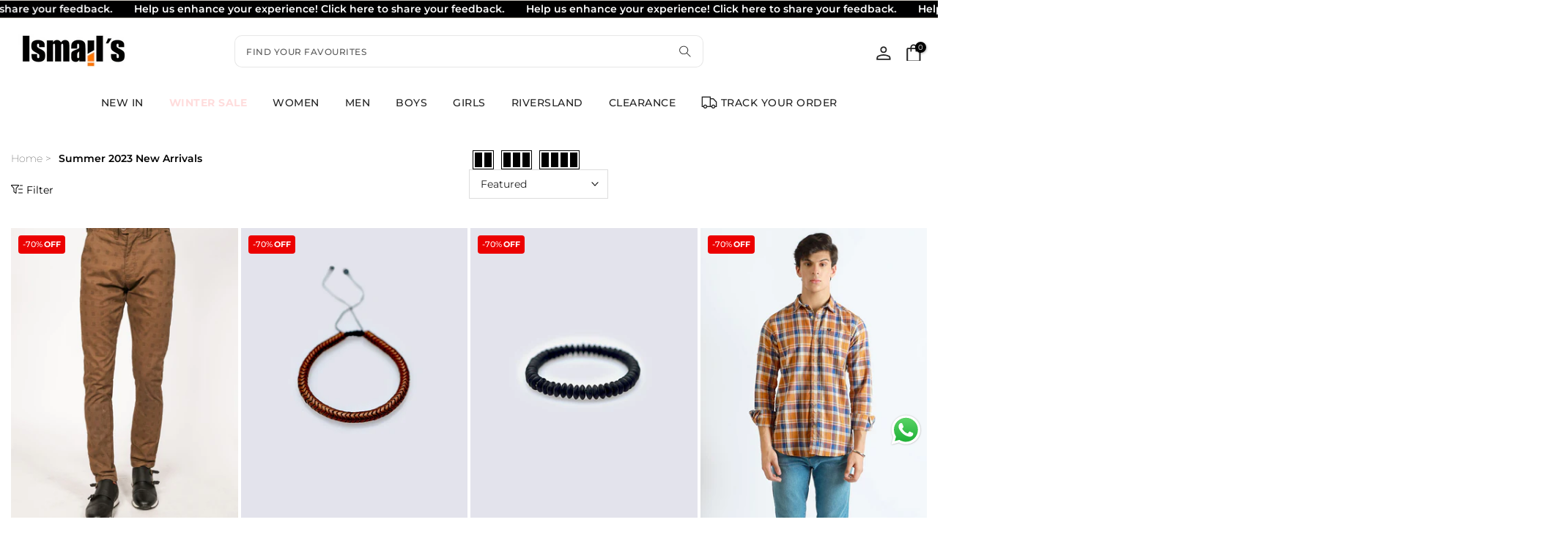

--- FILE ---
content_type: text/html; charset=utf-8
request_url: https://www.ismailsclothing.com/collections/summer-2023-new-arrivals
body_size: 50126
content:
<!doctype html><html class="t4sp-theme t4s-wrapper__full_width rtl_false swatch_color_style_1 pr_border_style_1 pr_img_effect_2 enable_eff_img1_true badge_shape_3 css_for_wis_app_true shadow_round_img_false t4s-header__bottom is-remove-unavai-2 t4_compare_false t4s-cart-count-0 t4s-pr-ellipsis-true
 no-js" lang="en">

<head>
  

    <meta charset="utf-8">
    <meta http-equiv="X-UA-Compatible" content="IE=edge">
    <meta name="viewport" content="width=device-width, initial-scale=1, height=device-height, minimum-scale=1.0, maximum-scale=1.0">
    <meta name="theme-color" content="#fff">
    <link rel="canonical" href="https://www.ismailsclothing.com/collections/summer-2023-new-arrivals">
    <link rel="preconnect" href="https://cdn.shopify.com" crossorigin>
    <link rel="stylesheet" href="https://cdn.jsdelivr.net/npm/swiper@10/swiper-bundle.min.css" />

<link href="//www.ismailsclothing.com/cdn/shop/t/53/assets/bilal.css?v=107440056931010744271761921372" rel="stylesheet" type="text/css" media="all" />
<link rel="shortcut icon" type="image/png" href="//www.ismailsclothing.com/cdn/shop/files/ismail-favicon.png?v=1692616290&width=32"><link rel="preconnect" href="https://fonts.shopifycdn.com" crossorigin><title>Summer 2023 New Arrivals &ndash; Ismail’s Clothing</title>
    <meta name="description" content="Discover the leading men and women clothing brand in Pakistan offering premium-quality outfits for every occasion. From elegant traditional wear to trendy modern styles, we bring you the best in fashion. Shop online for high-quality apparel crafted to suit your style and comfort needs."><meta name="keywords" content="Summer 2023 New Arrivals, Ismail’s Clothing, www.ismailsclothing.com"/><meta name="author" content="The4">

<meta property="og:site_name" content="Ismail’s Clothing">
<meta property="og:url" content="https://www.ismailsclothing.com/collections/summer-2023-new-arrivals">
<meta property="og:title" content="Summer 2023 New Arrivals">
<meta property="og:type" content="website">
<meta property="og:description" content="Discover the leading men and women clothing brand in Pakistan offering premium-quality outfits for every occasion. From elegant traditional wear to trendy modern styles, we bring you the best in fashion. Shop online for high-quality apparel crafted to suit your style and comfort needs."><meta property="og:image" content="http://www.ismailsclothing.com/cdn/shop/files/Capture.png?v=1641363483">
  <meta property="og:image:secure_url" content="https://www.ismailsclothing.com/cdn/shop/files/Capture.png?v=1641363483">
  <meta property="og:image:width" content="519">
  <meta property="og:image:height" content="263"><meta name="twitter:card" content="summary_large_image">
<meta name="twitter:title" content="Summer 2023 New Arrivals">
<meta name="twitter:description" content="Discover the leading men and women clothing brand in Pakistan offering premium-quality outfits for every occasion. From elegant traditional wear to trendy modern styles, we bring you the best in fashion. Shop online for high-quality apparel crafted to suit your style and comfort needs."><link rel="preconnect" href="https://fonts.googleapis.com">
<link rel="preconnect" href="https://fonts.gstatic.com" crossorigin>
<link href="https://fonts.googleapis.com/css2?family=Montserrat&display=swap" rel="stylesheet">

    
    <script src="//www.ismailsclothing.com/cdn/shop/t/53/assets/lazysizes.min.js?v=86244101074946284761761921372" async="async"></script>
    <script src="//www.ismailsclothing.com/cdn/shop/t/53/assets/global.min.js?v=46591985818159644091761921372" defer="defer"></script>
    <script>window.performance && window.performance.mark && window.performance.mark('shopify.content_for_header.start');</script><meta name="facebook-domain-verification" content="7bl1di1qj1ho8gyrmgdtqkx7ff5m5f">
<meta name="facebook-domain-verification" content="s4s97ht6vhyzpra9bl1rcw1ximn7un">
<meta name="google-site-verification" content="OC-k3suYfEsFpEwz1Q_HrNVfCtaKpBMIk9gKNmW6EGE">
<meta id="shopify-digital-wallet" name="shopify-digital-wallet" content="/55109451854/digital_wallets/dialog">
<link rel="alternate" type="application/atom+xml" title="Feed" href="/collections/summer-2023-new-arrivals.atom" />
<link rel="next" href="/collections/summer-2023-new-arrivals?page=2">
<link rel="alternate" type="application/json+oembed" href="https://www.ismailsclothing.com/collections/summer-2023-new-arrivals.oembed">
<script async="async" src="/checkouts/internal/preloads.js?locale=en-PK"></script>
<script id="shopify-features" type="application/json">{"accessToken":"8142b0063eaebe0728c8d56672aecc3c","betas":["rich-media-storefront-analytics"],"domain":"www.ismailsclothing.com","predictiveSearch":true,"shopId":55109451854,"locale":"en"}</script>
<script>var Shopify = Shopify || {};
Shopify.shop = "ismail-clothing-online.myshopify.com";
Shopify.locale = "en";
Shopify.currency = {"active":"PKR","rate":"1.0"};
Shopify.country = "PK";
Shopify.theme = {"name":"ND || Pre-Book || 31-10-25","id":180631273782,"schema_name":"Kalles","schema_version":"4.1.6","theme_store_id":null,"role":"main"};
Shopify.theme.handle = "null";
Shopify.theme.style = {"id":null,"handle":null};
Shopify.cdnHost = "www.ismailsclothing.com/cdn";
Shopify.routes = Shopify.routes || {};
Shopify.routes.root = "/";</script>
<script type="module">!function(o){(o.Shopify=o.Shopify||{}).modules=!0}(window);</script>
<script>!function(o){function n(){var o=[];function n(){o.push(Array.prototype.slice.apply(arguments))}return n.q=o,n}var t=o.Shopify=o.Shopify||{};t.loadFeatures=n(),t.autoloadFeatures=n()}(window);</script>
<script id="shop-js-analytics" type="application/json">{"pageType":"collection"}</script>
<script defer="defer" async type="module" src="//www.ismailsclothing.com/cdn/shopifycloud/shop-js/modules/v2/client.init-shop-cart-sync_BT-GjEfc.en.esm.js"></script>
<script defer="defer" async type="module" src="//www.ismailsclothing.com/cdn/shopifycloud/shop-js/modules/v2/chunk.common_D58fp_Oc.esm.js"></script>
<script defer="defer" async type="module" src="//www.ismailsclothing.com/cdn/shopifycloud/shop-js/modules/v2/chunk.modal_xMitdFEc.esm.js"></script>
<script type="module">
  await import("//www.ismailsclothing.com/cdn/shopifycloud/shop-js/modules/v2/client.init-shop-cart-sync_BT-GjEfc.en.esm.js");
await import("//www.ismailsclothing.com/cdn/shopifycloud/shop-js/modules/v2/chunk.common_D58fp_Oc.esm.js");
await import("//www.ismailsclothing.com/cdn/shopifycloud/shop-js/modules/v2/chunk.modal_xMitdFEc.esm.js");

  window.Shopify.SignInWithShop?.initShopCartSync?.({"fedCMEnabled":true,"windoidEnabled":true});

</script>
<script>(function() {
  var isLoaded = false;
  function asyncLoad() {
    if (isLoaded) return;
    isLoaded = true;
    var urls = ["https:\/\/instafeed.nfcube.com\/cdn\/135796a495f0b6d186d3e44b06d0383b.js?shop=ismail-clothing-online.myshopify.com","https:\/\/cdn.shopify.com\/s\/files\/1\/0683\/1371\/0892\/files\/splmn-shopify-prod-August-31.min.js?v=1693985059\u0026shop=ismail-clothing-online.myshopify.com","https:\/\/intg.snapchat.com\/shopify\/shopify-scevent-init.js?id=38dfada8-6bff-47bc-8479-c7725c17c84c\u0026shop=ismail-clothing-online.myshopify.com","https:\/\/cdn3.shopixai.com\/s\/f1e57402dc7c437d\/loader-2025-04-22-5XKai.js?shop=ismail-clothing-online.myshopify.com","\/\/cdn.shopify.com\/proxy\/f1efc20b86019570319caa546f4914529b15c7387dab1ba2f39106c7093715c9\/bucket.useifsapp.com\/theme-files-min\/js\/ifs-script-tag-min.js?v=2\u0026shop=ismail-clothing-online.myshopify.com\u0026sp-cache-control=cHVibGljLCBtYXgtYWdlPTkwMA","https:\/\/omnisnippet1.com\/platforms\/shopify.js?source=scriptTag\u0026v=2025-10-28T08\u0026shop=ismail-clothing-online.myshopify.com"];
    for (var i = 0; i < urls.length; i++) {
      var s = document.createElement('script');
      s.type = 'text/javascript';
      s.async = true;
      s.src = urls[i];
      var x = document.getElementsByTagName('script')[0];
      x.parentNode.insertBefore(s, x);
    }
  };
  if(window.attachEvent) {
    window.attachEvent('onload', asyncLoad);
  } else {
    window.addEventListener('load', asyncLoad, false);
  }
})();</script>
<script id="__st">var __st={"a":55109451854,"offset":18000,"reqid":"508cc097-d064-4126-a91b-7e8827c47798-1769120482","pageurl":"www.ismailsclothing.com\/collections\/summer-2023-new-arrivals","u":"e410a617de66","p":"collection","rtyp":"collection","rid":440316231990};</script>
<script>window.ShopifyPaypalV4VisibilityTracking = true;</script>
<script id="captcha-bootstrap">!function(){'use strict';const t='contact',e='account',n='new_comment',o=[[t,t],['blogs',n],['comments',n],[t,'customer']],c=[[e,'customer_login'],[e,'guest_login'],[e,'recover_customer_password'],[e,'create_customer']],r=t=>t.map((([t,e])=>`form[action*='/${t}']:not([data-nocaptcha='true']) input[name='form_type'][value='${e}']`)).join(','),a=t=>()=>t?[...document.querySelectorAll(t)].map((t=>t.form)):[];function s(){const t=[...o],e=r(t);return a(e)}const i='password',u='form_key',d=['recaptcha-v3-token','g-recaptcha-response','h-captcha-response',i],f=()=>{try{return window.sessionStorage}catch{return}},m='__shopify_v',_=t=>t.elements[u];function p(t,e,n=!1){try{const o=window.sessionStorage,c=JSON.parse(o.getItem(e)),{data:r}=function(t){const{data:e,action:n}=t;return t[m]||n?{data:e,action:n}:{data:t,action:n}}(c);for(const[e,n]of Object.entries(r))t.elements[e]&&(t.elements[e].value=n);n&&o.removeItem(e)}catch(o){console.error('form repopulation failed',{error:o})}}const l='form_type',E='cptcha';function T(t){t.dataset[E]=!0}const w=window,h=w.document,L='Shopify',v='ce_forms',y='captcha';let A=!1;((t,e)=>{const n=(g='f06e6c50-85a8-45c8-87d0-21a2b65856fe',I='https://cdn.shopify.com/shopifycloud/storefront-forms-hcaptcha/ce_storefront_forms_captcha_hcaptcha.v1.5.2.iife.js',D={infoText:'Protected by hCaptcha',privacyText:'Privacy',termsText:'Terms'},(t,e,n)=>{const o=w[L][v],c=o.bindForm;if(c)return c(t,g,e,D).then(n);var r;o.q.push([[t,g,e,D],n]),r=I,A||(h.body.append(Object.assign(h.createElement('script'),{id:'captcha-provider',async:!0,src:r})),A=!0)});var g,I,D;w[L]=w[L]||{},w[L][v]=w[L][v]||{},w[L][v].q=[],w[L][y]=w[L][y]||{},w[L][y].protect=function(t,e){n(t,void 0,e),T(t)},Object.freeze(w[L][y]),function(t,e,n,w,h,L){const[v,y,A,g]=function(t,e,n){const i=e?o:[],u=t?c:[],d=[...i,...u],f=r(d),m=r(i),_=r(d.filter((([t,e])=>n.includes(e))));return[a(f),a(m),a(_),s()]}(w,h,L),I=t=>{const e=t.target;return e instanceof HTMLFormElement?e:e&&e.form},D=t=>v().includes(t);t.addEventListener('submit',(t=>{const e=I(t);if(!e)return;const n=D(e)&&!e.dataset.hcaptchaBound&&!e.dataset.recaptchaBound,o=_(e),c=g().includes(e)&&(!o||!o.value);(n||c)&&t.preventDefault(),c&&!n&&(function(t){try{if(!f())return;!function(t){const e=f();if(!e)return;const n=_(t);if(!n)return;const o=n.value;o&&e.removeItem(o)}(t);const e=Array.from(Array(32),(()=>Math.random().toString(36)[2])).join('');!function(t,e){_(t)||t.append(Object.assign(document.createElement('input'),{type:'hidden',name:u})),t.elements[u].value=e}(t,e),function(t,e){const n=f();if(!n)return;const o=[...t.querySelectorAll(`input[type='${i}']`)].map((({name:t})=>t)),c=[...d,...o],r={};for(const[a,s]of new FormData(t).entries())c.includes(a)||(r[a]=s);n.setItem(e,JSON.stringify({[m]:1,action:t.action,data:r}))}(t,e)}catch(e){console.error('failed to persist form',e)}}(e),e.submit())}));const S=(t,e)=>{t&&!t.dataset[E]&&(n(t,e.some((e=>e===t))),T(t))};for(const o of['focusin','change'])t.addEventListener(o,(t=>{const e=I(t);D(e)&&S(e,y())}));const B=e.get('form_key'),M=e.get(l),P=B&&M;t.addEventListener('DOMContentLoaded',(()=>{const t=y();if(P)for(const e of t)e.elements[l].value===M&&p(e,B);[...new Set([...A(),...v().filter((t=>'true'===t.dataset.shopifyCaptcha))])].forEach((e=>S(e,t)))}))}(h,new URLSearchParams(w.location.search),n,t,e,['guest_login'])})(!0,!0)}();</script>
<script integrity="sha256-4kQ18oKyAcykRKYeNunJcIwy7WH5gtpwJnB7kiuLZ1E=" data-source-attribution="shopify.loadfeatures" defer="defer" src="//www.ismailsclothing.com/cdn/shopifycloud/storefront/assets/storefront/load_feature-a0a9edcb.js" crossorigin="anonymous"></script>
<script data-source-attribution="shopify.dynamic_checkout.dynamic.init">var Shopify=Shopify||{};Shopify.PaymentButton=Shopify.PaymentButton||{isStorefrontPortableWallets:!0,init:function(){window.Shopify.PaymentButton.init=function(){};var t=document.createElement("script");t.src="https://www.ismailsclothing.com/cdn/shopifycloud/portable-wallets/latest/portable-wallets.en.js",t.type="module",document.head.appendChild(t)}};
</script>
<script data-source-attribution="shopify.dynamic_checkout.buyer_consent">
  function portableWalletsHideBuyerConsent(e){var t=document.getElementById("shopify-buyer-consent"),n=document.getElementById("shopify-subscription-policy-button");t&&n&&(t.classList.add("hidden"),t.setAttribute("aria-hidden","true"),n.removeEventListener("click",e))}function portableWalletsShowBuyerConsent(e){var t=document.getElementById("shopify-buyer-consent"),n=document.getElementById("shopify-subscription-policy-button");t&&n&&(t.classList.remove("hidden"),t.removeAttribute("aria-hidden"),n.addEventListener("click",e))}window.Shopify?.PaymentButton&&(window.Shopify.PaymentButton.hideBuyerConsent=portableWalletsHideBuyerConsent,window.Shopify.PaymentButton.showBuyerConsent=portableWalletsShowBuyerConsent);
</script>
<script data-source-attribution="shopify.dynamic_checkout.cart.bootstrap">document.addEventListener("DOMContentLoaded",(function(){function t(){return document.querySelector("shopify-accelerated-checkout-cart, shopify-accelerated-checkout")}if(t())Shopify.PaymentButton.init();else{new MutationObserver((function(e,n){t()&&(Shopify.PaymentButton.init(),n.disconnect())})).observe(document.body,{childList:!0,subtree:!0})}}));
</script>

<script>window.performance && window.performance.mark && window.performance.mark('shopify.content_for_header.end');</script>
<link rel="preload" as="font" href="//www.ismailsclothing.com/cdn/fonts/montserrat/montserrat_n4.81949fa0ac9fd2021e16436151e8eaa539321637.woff2" type="font/woff2" crossorigin><link rel="preload" as="font" href="//www.ismailsclothing.com/cdn/fonts/montserrat/montserrat_n4.81949fa0ac9fd2021e16436151e8eaa539321637.woff2" type="font/woff2" crossorigin><link rel="preload" as="font" href="//www.ismailsclothing.com/cdn/fonts/montserrat/montserrat_n4.81949fa0ac9fd2021e16436151e8eaa539321637.woff2" type="font/woff2" crossorigin><link href="//www.ismailsclothing.com/cdn/shop/t/53/assets/base.css?v=132006014914930705291765291672" rel="stylesheet" type="text/css" media="all" /><style data-shopify>@font-face {
  font-family: Montserrat;
  font-weight: 100;
  font-style: normal;
  font-display: swap;
  src: url("//www.ismailsclothing.com/cdn/fonts/montserrat/montserrat_n1.2f0714cbd41857ba00d5d4fafdce92c40aadb8e6.woff2") format("woff2"),
       url("//www.ismailsclothing.com/cdn/fonts/montserrat/montserrat_n1.7bec1bf4c4d0f77c37dc95cf9616413eceba9082.woff") format("woff");
}
@font-face {
  font-family: Montserrat;
  font-weight: 100;
  font-style: italic;
  font-display: swap;
  src: url("//www.ismailsclothing.com/cdn/fonts/montserrat/montserrat_i1.9b40a9d3a0c01d36941e389cd64a63103055c80e.woff2") format("woff2"),
       url("//www.ismailsclothing.com/cdn/fonts/montserrat/montserrat_i1.27282f568267f77d06827c3bb45844a9294ff8e0.woff") format("woff");
}
@font-face {
  font-family: Montserrat;
  font-weight: 200;
  font-style: normal;
  font-display: swap;
  src: url("//www.ismailsclothing.com/cdn/fonts/montserrat/montserrat_n2.6158a4b6474a580592572fe30f04d0efe5adcbe8.woff2") format("woff2"),
       url("//www.ismailsclothing.com/cdn/fonts/montserrat/montserrat_n2.e4b01871223c147c2b91e7b86462152be4d7b524.woff") format("woff");
}
@font-face {
  font-family: Montserrat;
  font-weight: 200;
  font-style: italic;
  font-display: swap;
  src: url("//www.ismailsclothing.com/cdn/fonts/montserrat/montserrat_i2.5730ba22f49757bb096a20e8b70292fedd438b32.woff2") format("woff2"),
       url("//www.ismailsclothing.com/cdn/fonts/montserrat/montserrat_i2.45104f5e6fca2e96f092a38f7a4b9da22e34dbbb.woff") format("woff");
}
@font-face {
  font-family: Montserrat;
  font-weight: 300;
  font-style: normal;
  font-display: swap;
  src: url("//www.ismailsclothing.com/cdn/fonts/montserrat/montserrat_n3.29e699231893fd243e1620595067294bb067ba2a.woff2") format("woff2"),
       url("//www.ismailsclothing.com/cdn/fonts/montserrat/montserrat_n3.64ed56f012a53c08a49d49bd7e0c8d2f46119150.woff") format("woff");
}
@font-face {
  font-family: Montserrat;
  font-weight: 300;
  font-style: italic;
  font-display: swap;
  src: url("//www.ismailsclothing.com/cdn/fonts/montserrat/montserrat_i3.9cfee8ab0b9b229ed9a7652dff7d786e45a01df2.woff2") format("woff2"),
       url("//www.ismailsclothing.com/cdn/fonts/montserrat/montserrat_i3.68df04ba4494b4612ed6f9bf46b6c06246fa2fa4.woff") format("woff");
}
@font-face {
  font-family: Montserrat;
  font-weight: 400;
  font-style: normal;
  font-display: swap;
  src: url("//www.ismailsclothing.com/cdn/fonts/montserrat/montserrat_n4.81949fa0ac9fd2021e16436151e8eaa539321637.woff2") format("woff2"),
       url("//www.ismailsclothing.com/cdn/fonts/montserrat/montserrat_n4.a6c632ca7b62da89c3594789ba828388aac693fe.woff") format("woff");
}
@font-face {
  font-family: Montserrat;
  font-weight: 400;
  font-style: italic;
  font-display: swap;
  src: url("//www.ismailsclothing.com/cdn/fonts/montserrat/montserrat_i4.5a4ea298b4789e064f62a29aafc18d41f09ae59b.woff2") format("woff2"),
       url("//www.ismailsclothing.com/cdn/fonts/montserrat/montserrat_i4.072b5869c5e0ed5b9d2021e4c2af132e16681ad2.woff") format("woff");
}
@font-face {
  font-family: Montserrat;
  font-weight: 500;
  font-style: normal;
  font-display: swap;
  src: url("//www.ismailsclothing.com/cdn/fonts/montserrat/montserrat_n5.07ef3781d9c78c8b93c98419da7ad4fbeebb6635.woff2") format("woff2"),
       url("//www.ismailsclothing.com/cdn/fonts/montserrat/montserrat_n5.adf9b4bd8b0e4f55a0b203cdd84512667e0d5e4d.woff") format("woff");
}
@font-face {
  font-family: Montserrat;
  font-weight: 500;
  font-style: italic;
  font-display: swap;
  src: url("//www.ismailsclothing.com/cdn/fonts/montserrat/montserrat_i5.d3a783eb0cc26f2fda1e99d1dfec3ebaea1dc164.woff2") format("woff2"),
       url("//www.ismailsclothing.com/cdn/fonts/montserrat/montserrat_i5.76d414ea3d56bb79ef992a9c62dce2e9063bc062.woff") format("woff");
}
@font-face {
  font-family: Montserrat;
  font-weight: 600;
  font-style: normal;
  font-display: swap;
  src: url("//www.ismailsclothing.com/cdn/fonts/montserrat/montserrat_n6.1326b3e84230700ef15b3a29fb520639977513e0.woff2") format("woff2"),
       url("//www.ismailsclothing.com/cdn/fonts/montserrat/montserrat_n6.652f051080eb14192330daceed8cd53dfdc5ead9.woff") format("woff");
}
@font-face {
  font-family: Montserrat;
  font-weight: 600;
  font-style: italic;
  font-display: swap;
  src: url("//www.ismailsclothing.com/cdn/fonts/montserrat/montserrat_i6.e90155dd2f004112a61c0322d66d1f59dadfa84b.woff2") format("woff2"),
       url("//www.ismailsclothing.com/cdn/fonts/montserrat/montserrat_i6.41470518d8e9d7f1bcdd29a447c2397e5393943f.woff") format("woff");
}
@font-face {
  font-family: Montserrat;
  font-weight: 700;
  font-style: normal;
  font-display: swap;
  src: url("//www.ismailsclothing.com/cdn/fonts/montserrat/montserrat_n7.3c434e22befd5c18a6b4afadb1e3d77c128c7939.woff2") format("woff2"),
       url("//www.ismailsclothing.com/cdn/fonts/montserrat/montserrat_n7.5d9fa6e2cae713c8fb539a9876489d86207fe957.woff") format("woff");
}
@font-face {
  font-family: Montserrat;
  font-weight: 700;
  font-style: italic;
  font-display: swap;
  src: url("//www.ismailsclothing.com/cdn/fonts/montserrat/montserrat_i7.a0d4a463df4f146567d871890ffb3c80408e7732.woff2") format("woff2"),
       url("//www.ismailsclothing.com/cdn/fonts/montserrat/montserrat_i7.f6ec9f2a0681acc6f8152c40921d2a4d2e1a2c78.woff") format("woff");
}
@font-face {
  font-family: Montserrat;
  font-weight: 800;
  font-style: normal;
  font-display: swap;
  src: url("//www.ismailsclothing.com/cdn/fonts/montserrat/montserrat_n8.853056e398b4dadf6838423edb7abaa02f651554.woff2") format("woff2"),
       url("//www.ismailsclothing.com/cdn/fonts/montserrat/montserrat_n8.9201aba6104751e1b3e48577a5a739fc14862200.woff") format("woff");
}
@font-face {
  font-family: Montserrat;
  font-weight: 800;
  font-style: italic;
  font-display: swap;
  src: url("//www.ismailsclothing.com/cdn/fonts/montserrat/montserrat_i8.b5b703476aa25307888d32fbbb26f33913f79842.woff2") format("woff2"),
       url("//www.ismailsclothing.com/cdn/fonts/montserrat/montserrat_i8.1037a8c7c9042232c15d221799b18df65709cdd0.woff") format("woff");
}
@font-face {
  font-family: Montserrat;
  font-weight: 900;
  font-style: normal;
  font-display: swap;
  src: url("//www.ismailsclothing.com/cdn/fonts/montserrat/montserrat_n9.680ded1be351aa3bf3b3650ac5f6df485af8a07c.woff2") format("woff2"),
       url("//www.ismailsclothing.com/cdn/fonts/montserrat/montserrat_n9.0cc5aaeff26ef35c23b69a061997d78c9697a382.woff") format("woff");
}
@font-face {
  font-family: Montserrat;
  font-weight: 900;
  font-style: italic;
  font-display: swap;
  src: url("//www.ismailsclothing.com/cdn/fonts/montserrat/montserrat_i9.cd566e55c5982a3a39b3949665a79c881e095b14.woff2") format("woff2"),
       url("//www.ismailsclothing.com/cdn/fonts/montserrat/montserrat_i9.b18527943b7f5bc1488b82e39deb595a73d3e645.woff") format("woff");
}
:root {
        
         /* CSS Variables */
        --wrapper-mw      : 1420px;
        --font-family-1   : Montserrat, sans-serif;;
        --font-family-2   : Montserrat, sans-serif;;
        --font-family-3   : Montserrat, sans-serif;;
        --font-body-family   : Montserrat, sans-serif;;
        --font-heading-family: Montserrat, sans-serif;;
       
        
        --t4s-success-color       : #428445;
        --t4s-success-color-rgb   : 66, 132, 69;
        --t4s-warning-color       : #e0b252;
        --t4s-warning-color-rgb   : 224, 178, 82;
        --t4s-error-color         : #EB001B;
        --t4s-error-color-rgb     : 235, 0, 27;
        --t4s-light-color         : #ffffff;
        --t4s-dark-color          : #222222;
        --t4s-highlight-color     : #ec0101;
        --t4s-tooltip-background  : #383838;
        --t4s-tooltip-color       : #fff;
        --primary-sw-color        : #333;
        --primary-sw-color-rgb    : 51, 51, 51;
        --border-sw-color         : #ddd;
        --secondary-sw-color      : #878787;
        --primary-price-color     : #ec0101;
        --secondary-price-color   : #878787;
        
        --t4s-body-background     : #fff;
        --text-color              : #222222;
        --text-color-rgb          : 34, 34, 34;
        --heading-color           : #222222;
        --accent-color            : #222;
        --accent-color-rgb        : 34, 34, 34;
        --accent-color-darken     : #000000;
        --accent-color-hover      : var(--accent-color-darken);
        --secondary-color         : #222;
        --secondary-color-rgb     : 34, 34, 34;
        --link-color              : #878787;
        --link-color-hover        : #222;
        --border-color            : #ddd;
        --border-color-rgb        : 221, 221, 221;
        --border-primary-color    : #333;
        --button-background       : #222;
        --button-color            : #fff;
        --button-background-hover : #222;
        --button-color-hover      : #fff;

        --sale-badge-background    : #ec0101;
        --sale-badge-color         : #ffffff;
        --new-badge-background     : #109533;
        --new-badge-color          : #fff;
        --preorder-badge-background: #0774d7;
        --preorder-badge-color     : #fff;
        --soldout-badge-background : #999999;
        --soldout-badge-color      : #fff;
        --custom-badge-background  : #00A500;
        --custom-badge-color       : #fff;/* Shopify related variables */
        --payment-terms-background-color: ;
        
        --lz-background: #f5f5f5;
        --lz-img: url("//www.ismailsclothing.com/cdn/shop/t/53/assets/t4s_loader.svg?v=111115509287537986261761921372");}

    html {
      font-size: 62.5%;
      height: 100%;
    }

    body {
      margin: 0;
      overflow-x: hidden;
      font-size:14px;
      letter-spacing: 0px;
      color: var(--text-color);
      font-family: var(--font-body-family);
      line-height: 1.7;
      font-weight: 400;
      -webkit-font-smoothing: auto;
      -moz-osx-font-smoothing: auto;
    }
    /*
    @media screen and (min-width: 750px) {
      body {
        font-size: 1.6rem;
      }
    }
    */

    h1, h2, h3, h4, h5, h6, .t4s_as_title {
      color: var(--heading-color);
      font-family: var(--font-heading-family);
      line-height: 1.4;
      font-weight: 600;
      letter-spacing: 0px;
    }
    h1 { font-size: 37px }
    h2 { font-size: 29px }
    h3 { font-size: 23px }
    h4 { font-size: 18px }
    h5 { font-size: 17px }
    h6 { font-size: 15.5px }
    a,.t4s_as_link {
      /* font-family: var(--font-link-family); */
      color: var(--link-color);
    }
    a:hover,.t4s_as_link:hover {
      color: var(--link-color-hover);
    }
    button,
    input,
    optgroup,
    select,
    textarea {
      border-color: var(--border-color);
    }
    .t4s_as_button,
    button,
    input[type="button"]:not(.t4s-btn),
    input[type="reset"],
    input[type="submit"]:not(.t4s-btn) {
      font-family: var(--font-button-family);
      color: var(--button-color);
      background-color: var(--button-background);
      border-color: var(--button-background);
    }
    .t4s_as_button:hover,
    button:hover,
    input[type="button"]:not(.t4s-btn):hover, 
    input[type="reset"]:hover,
    input[type="submit"]:not(.t4s-btn):hover  {
      color: var(--button-color-hover);
      background-color: var(--button-background-hover);
      border-color: var(--button-background-hover);
    }
    
    .t4s-cp,.t4s-color-accent { color : var(--accent-color) }.t4s-ct,.t4s-color-text { color : var(--text-color) }.t4s-ch,.t4ss-color-heading { color : var(--heading-color) }.t4s-csecondary { color : var(--secondary-color) }
    
    .t4s-fnt-fm-1 {
      font-family: var(--font-family-1) !important;
    }
    .t4s-fnt-fm-2 {
      font-family: var(--font-family-2) !important;
    }
    .t4s-fnt-fm-3 {
      font-family: var(--font-family-3) !important;
    }
    .t4s-cr {
        color: var(--t4s-highlight-color);
    }
    .t4s-price__sale { color: var(--primary-price-color); }.t4s-fix-overflow.t4s-row { max-width: 100vw;margin-left: auto;margin-right: auto;}.lazyloadt4s-opt {opacity: 1 !important;transition: opacity 0s, transform 1s !important;}.t4s-d-block {display: block;}.t4s-d-none {display: none;}@media (min-width: 768px) {.t4s-d-md-block {display: block;}.t4s-d-md-none {display: none; }}@media (min-width: 1025px) {.t4s-d-lg-block {display: block;}.t4s-d-lg-none {display: none; }}</style><script>
 const t4sXMLHttpRequest = window.XMLHttpRequest, documentElementT4s = document.documentElement; documentElementT4s.className = documentElementT4s.className.replace('no-js', 'js');function loadImageT4s(_this) { _this.classList.add('lazyloadt4sed')};(function() { const matchMediaHoverT4s = (window.matchMedia('(-moz-touch-enabled: 1), (hover: none)')).matches; documentElementT4s.className += ((window.CSS && window.CSS.supports('(position: sticky) or (position: -webkit-sticky)')) ? ' t4sp-sticky' : ' t4sp-no-sticky'); documentElementT4s.className += matchMediaHoverT4s ? ' t4sp-no-hover' : ' t4sp-hover'; window.onpageshow = function() { if (performance.navigation.type === 2) {document.dispatchEvent(new CustomEvent('cart:refresh'))} }; if (!matchMediaHoverT4s && window.width > 1024) { document.addEventListener('mousemove', function(evt) { documentElementT4s.classList.replace('t4sp-no-hover','t4sp-hover'); document.dispatchEvent(new CustomEvent('theme:hover')); }, {once : true} ); } }());</script>
  
  <!-- Google tag (gtag.js) -->
<script async src="https://www.googletagmanager.com/gtag/js?id=AW-16447971929"></script>
<script>
  window.dataLayer = window.dataLayer || [];
  function gtag(){dataLayer.push(arguments);}
  gtag('js', new Date());

  gtag('config', 'AW-16447971929');
</script>
    <!-- custom slick cdn -->
    

    <!-- <script type="text/javascript" src="//cdn.jsdelivr.net/npm/slick-carousel@1.8.1/slick/slick.min.js" defer></script>
    <link rel="stylesheet" type="text/css" href="//cdn.jsdelivr.net/npm/slick-carousel@1.8.1/slick/slick.css"/> -->

    <!-- custom slick cdn -->
    <link href="//www.ismailsclothing.com/cdn/shop/t/53/assets/mrymX.css?v=7896951497124189271761921372" rel="stylesheet" type="text/css" media="all" />
    <link href="//www.ismailsclothing.com/cdn/shop/t/53/assets/custom2.css?v=183124271766632538081761921372" rel="stylesheet" type="text/css" media="all" />
    
  
  <link rel="stylesheet" type="text/css" href="https://cdn.jsdelivr.net/jquery.slick/1.6.0/slick.css"/>
  <script type="text/javascript" src="https://code.jquery.com/jquery-3.6.0.min.js"></script>
  <script type="text/javascript" src="https://cdn.jsdelivr.net/jquery.slick/1.6.0/slick.min.js"></script>
  

  <script id="intelli-chat-widget-code">
    (function (d, t, id) {
      if (d.getElementById(id)) return;
      var fjs = d.getElementsByTagName(t)[0];
      var js = d.createElement(t);
      
      js.id = id;
      js.src = 'https://democc.contegris.com:443/widget/9f22fbd79ee94281df2bdf8ec652f63b/embed.js?'+'title='+document.title+'&page='+window.location.href;
      js.async = true;
      fjs.parentNode.insertBefore(js, fjs);
    })(document, 'script', 'intelli-chat-widget');
  </script>

    
  <style>

 
div#wa-chat-btn-root {
    display: none;
}
 
div#chat-bubble{
right:20px;  
bottom: 110px;
}

    span.t4s-badge-item.t4s-badge-new {
    display: none!important;
} 
    .t4s-product-inner .t4s-product-badge>span,
 .template-product .t4s-single-product-badge>.t4s-badge-item:not([hidden]),   
.template-collection .t4s-product-badge>span{
  display:flex;
  gap:2px;
  font-size: 1em;
  font-weight: 500;
}
    .t4s-product-inner .t4s-product-badge>span::after,
    .template-product .t4s-single-product-badge>.t4s-badge-item:not([hidden])::after,
    .template-collection .t4s-product-badge>span::after{
      font-weight:700;
      text-transform:uppercase;
    }
    @media(max-width:500px){
      .t4s-product-inner .t4s-product-badge>span,
      .template-product .t4s-single-product-badge>.t4s-badge-item:not([hidden]),
      .template-collection .t4s-product-badge>span{
        height: 35px !important;
        border-radius: 30px !important;
        width: 35px !important;
        font-size: 10px !important;
    }
    }

      @media(min-width: 768px){
    div#carousel-slick-pr .slick-list.draggable {
    display: flex;
    justify-content: center;
}
    } 
#intellicon-chat-bot-iframe #fc_widget img{
  margin:0;
}
#wa-chat-btn-root{
  bottom:120px;
}  

    /* Whattsap Icon */
    
     .wa-custom-chat-btn.wa-chat-btn-base-icon {
    width: 40px !important;
    height: 40px !important;
    }
    .wa-custom-chat-btn .wa-chat-btn-icon-image-only {
    display: inline-block !important;
    width: 22px !important;
    height: 22px !important;
}
    
#t4s-backToTop.is--show{
  right:unset;
  left:15px;
  bottom:120px;
}    
  </style> 
   
    <link rel="stylesheet" href="//www.ismailsclothing.com/cdn/shop/t/53/assets/baadmay-styles.css?v=32580302673200991791761921372">
    <script src="//www.ismailsclothing.com/cdn/shop/t/53/assets/baadmay-scripts.js?v=119549109193791408021761921372" async></script>
      
  <!-- BEGIN app block: shopify://apps/gsc-countdown-timer/blocks/countdown-bar/58dc5b1b-43d2-4209-b1f3-52aff31643ed --><style>
  .gta-block__error {
    display: flex;
    flex-flow: column nowrap;
    gap: 12px;
    padding: 32px;
    border-radius: 12px;
    margin: 12px 0;
    background-color: #fff1e3;
    color: #412d00;
  }

  .gta-block__error-title {
    font-size: 18px;
    font-weight: 600;
    line-height: 28px;
  }

  .gta-block__error-body {
    font-size: 14px;
    line-height: 24px;
  }
</style>

<script>
  (function () {
    try {
      window.GSC_COUNTDOWN_META = {
        product_collections: null,
        product_tags: null,
      };

      const widgets = [{"bar":{"sticky":true,"justify":"center","position":"top","closeButton":{"color":"#cc2126","enabled":true}},"key":"GSC-BAR-LVZNaARwppjj","type":"bar","timer":{"date":"2025-04-02T23:59:00.000+05:00","mode":"date","hours":48,"onEnd":"hide","minutes":0,"seconds":0,"recurring":{"endHours":0,"endMinutes":0,"repeatDays":[],"startHours":0,"startMinutes":0},"scheduling":{"end":null,"start":null}},"content":{"align":"center","items":[{"id":"text-HVDWCsHaHbnp","type":"text","align":"left","color":"#fff3b6","value":"Time is ticking","enabled":true,"padding":{"mobile":{},"desktop":{}},"fontFamily":"font1","fontWeight":"700","textTransform":"uppercase","mobileFontSize":"16px","desktopFontSize":"32px","mobileLineHeight":"1.3","desktopLineHeight":"1.2","mobileLetterSpacing":"0","desktopLetterSpacing":"0"},{"id":"text-eOvplmvXOqFc","type":"text","align":"left","color":"#fff3b6","value":"Extra 50% off","enabled":true,"padding":{"mobile":{},"desktop":{}},"fontFamily":"font2","fontWeight":"400","textTransform":"uppercase","mobileFontSize":"23px","desktopFontSize":"18px","mobileLineHeight":"1.3","desktopLineHeight":"1.3","mobileLetterSpacing":"0","desktopLetterSpacing":"0"},{"id":"timer-lDUCqthOaOPn","type":"timer","view":"custom","border":{"size":"2px","color":"#fff3b6","enabled":false},"digits":{"color":"#fff3b6","fontSize":"71px","fontFamily":"font1","fontWeight":"700"},"labels":{"days":"Days","color":"#fff3b6","hours":"Hours","enabled":true,"minutes":"Minutes","seconds":"Seconds","fontSize":"20px","fontFamily":"font2","fontWeight":"400","textTransform":"uppercase"},"layout":"stacked","margin":{"mobile":{},"desktop":{}},"radius":{"value":"60px","enabled":false},"shadow":{"type":"","color":"black","enabled":true},"enabled":true,"padding":{"mobile":{},"desktop":{"top":"0px"}},"fontSize":{"mobile":"18px","desktop":"24px"},"separator":{"type":"colon","color":"#fff3b6","enabled":true},"background":{"blur":"2px","color":"#fff3b6","enabled":false},"unitFormat":"d:h:m:s","mobileWidth":"160px","desktopWidth":"239px"},{"id":"button-XqanCDNaIAbq","href":"https:\/\/shopify.com","type":"button","label":"Shop now","width":"content","border":{"size":"2px","color":"#fff3b6","enabled":true},"margin":{"mobile":{"top":"0px","left":"0px","right":"0px","bottom":"0px"},"desktop":{"top":"0px","left":"0px","right":"0px","bottom":"0px"}},"radius":{"value":"60px","enabled":false},"target":"_self","enabled":false,"padding":{"mobile":{"top":"4px","left":"12px","right":"12px","bottom":"4px"},"desktop":{"top":"14px","left":"20px","right":"20px","bottom":"14px"}},"textColor":"#fff3b6","background":{"blur":"0px","color":"#fff3b6","enabled":false},"fontFamily":"font1","fontWeight":"700","textTransform":"uppercase","mobileFontSize":"12px","desktopFontSize":"14px","mobileLetterSpacing":"0","desktopLetterSpacing":"0"},{"id":"coupon-hOhyfAcaQPeU","code":"PASTE YOUR CODE","icon":{"type":"discount","enabled":true},"type":"coupon","label":"Save 50%","action":"copy","border":{"size":"2px","color":"#fff3b6","enabled":true},"margin":{"mobile":{"top":"0px","left":"0px","right":"0px","bottom":"0px"},"desktop":{"top":"0px","left":"0px","right":"0px","bottom":"0px"}},"radius":{"value":"60px","enabled":false},"enabled":true,"padding":{"mobile":{"top":"4px","left":"12px","right":"12px","bottom":"4px"},"desktop":{"top":"14px","left":"18px","right":"18px","bottom":"14px"}},"textColor":"#fff3b6","background":{"blur":"0px","color":"#dc2e2a","enabled":true},"fontFamily":"font1","fontWeight":"700","textTransform":"uppercase","mobileFontSize":"12px","desktopFontSize":"14px"}],"border":{"size":"1px","color":"#000000","enabled":false},"layout":"column","margin":{"mobile":{"top":"0px","left":"0px","right":"0px","bottom":"0px"},"desktop":{"top":"0px","left":"0px","right":"0px","bottom":"0px"}},"radius":{"value":"8px","enabled":false},"padding":{"mobile":{"top":"4px","left":"0px","right":"0px","bottom":"4px"},"desktop":{"top":"8px","left":"8px","right":"8px","bottom":"8px"}},"mobileGap":"6px","background":{"src":null,"blur":"8px","source":"color","bgColor":"#b50505","enabled":true,"overlayColor":"rgba(0,0,0,0)"},"desktopGap":"24px","mobileWidth":"100%","desktopWidth":"400px"},"enabled":true,"general":{"font1":"Chakra Petch, sans-serif","font2":"Antonio, sans-serif","font3":"Raleway, sans-serif","preset":"bar8","breakpoint":"768px"},"section":null,"userCss":"","targeting":{"geo":null,"pages":{"cart":true,"home":true,"other":true,"password":true,"products":{"mode":"all","tags":[],"enabled":true,"specificProducts":[],"productsInCollections":[]},"collections":{"mode":"all","items":[],"enabled":true}}}},{"bar":{"sticky":true,"justify":"center","position":"top","closeButton":{"color":"#bdbdbd","enabled":true}},"key":"GSC-BAR-bBZIqXPbFflH","type":"bar","timer":{"date":"2025-08-02T00:00:00.000Z","mode":"evergreen","hours":72,"onEnd":"restart","minutes":0,"seconds":0,"recurring":{"endHours":0,"endMinutes":0,"repeatDays":[],"startHours":0,"startMinutes":0},"scheduling":{"end":null,"start":null}},"content":{"align":"center","items":[{"id":"text-pKozUQMMluAK","type":"text","align":"left","color":"#000000","value":"Time is ticking","enabled":true,"padding":{"mobile":{},"desktop":{}},"fontFamily":"font1","fontWeight":"700","textTransform":"unset","mobileFontSize":"16px","desktopFontSize":"24px","mobileLineHeight":"1.3","desktopLineHeight":"1.2","mobileLetterSpacing":"0","desktopLetterSpacing":"0"},{"id":"text-UIdNkULcrvLF","type":"text","align":"left","color":"#000000","value":"Sale ends in:","enabled":true,"padding":{"mobile":{},"desktop":{}},"fontFamily":"font1","fontWeight":"400","textTransform":"unset","mobileFontSize":"12px","desktopFontSize":"15px","mobileLineHeight":"1.3","desktopLineHeight":"1.3","mobileLetterSpacing":"0","desktopLetterSpacing":"0"},{"id":"timer-VfsSVcKZwPyk","type":"timer","view":"custom","border":{"size":"2px","color":"#FFFFFF","enabled":false},"digits":{"color":"#000000","fontSize":"60px","fontFamily":"font2","fontWeight":"600"},"labels":{"days":"Days","color":"#000000","hours":"Hours","enabled":true,"minutes":"Minutes","seconds":"Seconds","fontSize":"24px","fontFamily":"font3","fontWeight":"500","textTransform":"unset"},"layout":"separate","margin":{"mobile":{},"desktop":{}},"radius":{"value":"16px","enabled":false},"shadow":{"type":"","color":"black","enabled":true},"enabled":true,"padding":{"mobile":{},"desktop":{"top":"0px"}},"fontSize":{"mobile":"14px","desktop":"18px"},"separator":{"type":"colon","color":"#000000","enabled":true},"background":{"blur":"2px","color":"#eeeeee","enabled":false},"unitFormat":"d:h:m:s","mobileWidth":"160px","desktopWidth":"224px"},{"id":"button-rqsLfhFDRFDj","href":"https:\/\/shopify.com","type":"button","label":"Shop now","width":"content","border":{"size":"2px","color":"#000000","enabled":false},"margin":{"mobile":{"top":"0px","left":"0px","right":"0px","bottom":"0px"},"desktop":{"top":"0px","left":"0px","right":"0px","bottom":"0px"}},"radius":{"value":"8px","enabled":true},"target":"_self","enabled":false,"padding":{"mobile":{"top":"8px","left":"12px","right":"12px","bottom":"8px"},"desktop":{"top":"12px","left":"32px","right":"32px","bottom":"12px"}},"textColor":"#ffffff","background":{"blur":"0px","color":"#000000","enabled":true},"fontFamily":"font1","fontWeight":"500","textTransform":"unset","mobileFontSize":"12px","desktopFontSize":"14px","mobileLetterSpacing":"0","desktopLetterSpacing":"0"},{"id":"coupon-eCniVovXnDyc","code":"PASTE YOUR CODE","icon":{"type":"discount-star","enabled":true},"type":"coupon","label":"Save 35%","action":"copy","border":{"size":"1px","color":"#9e9e9e","enabled":true},"margin":{"mobile":{"top":"0px","left":"0px","right":"0px","bottom":"0px"},"desktop":{"top":"0px","left":"0px","right":"0px","bottom":"0px"}},"radius":{"value":"6px","enabled":true},"enabled":false,"padding":{"mobile":{"top":"4px","left":"12px","right":"12px","bottom":"4px"},"desktop":{"top":"8px","left":"16px","right":"16px","bottom":"8px"}},"textColor":"#000000","background":{"blur":"0px","color":"#eeeeee","enabled":true},"fontFamily":"font1","fontWeight":"600","textTransform":"uppercase","mobileFontSize":"12px","desktopFontSize":"14px"}],"border":{"size":"1px","color":"#000000","enabled":false},"layout":"column","margin":{"mobile":{"top":"0px","left":"0px","right":"0px","bottom":"0px"},"desktop":{"top":"0px","left":"0px","right":"0px","bottom":"0px"}},"radius":{"value":"8px","enabled":false},"padding":{"mobile":{"top":"4px","left":"0px","right":"0px","bottom":"4px"},"desktop":{"top":"8px","left":"28px","right":"28px","bottom":"8px"}},"mobileGap":"6px","background":{"src":null,"blur":"0px","source":"color","bgColor":"#ffffff","enabled":true,"overlayColor":"rgba(0,0,0,0)"},"desktopGap":"24px","mobileWidth":"100%","desktopWidth":"400px","backgroundClick":{"url":"","target":"_self","enabled":false}},"enabled":false,"general":{"font1":"inherit","font2":"inherit","font3":"inherit","preset":"bar1","breakpoint":"768px"},"section":null,"userCss":"","targeting":{"geo":null,"pages":{"cart":true,"home":true,"other":true,"password":true,"products":{"mode":"all","tags":[],"enabled":true,"specificProducts":[],"productsInCollections":[]},"collections":{"mode":"all","items":[],"enabled":true}}}}];

      if (Array.isArray(window.GSC_COUNTDOWN_WIDGETS)) {
        window.GSC_COUNTDOWN_WIDGETS.push(...widgets);
      } else {
        window.GSC_COUNTDOWN_WIDGETS = widgets || [];
      }
    } catch (e) {
      console.log(e);
    }
  })();
</script>


<!-- END app block --><!-- BEGIN app block: shopify://apps/restock-rooster/blocks/restock-rooster-button/2f682ae2-c8b5-4598-a3ae-4cf8e3ce00af --><script>
  (function () {
    window.backInStock = {};
    window.backInStock.shop = "ismail-clothing-online.myshopify.com";

    

    
      window.backInStock.productsInCollectionLiquidObject = [{"id":9156412375350,"title":"Check Pattern Casual Pant","handle":"check-pattern-casual-pant","description":"\u003cp\u003eMade from high-quality cotton. Feature a trendy check pattern that will add style to any outfit. Comfortable and breathable, these pants are perfect for any occasion and will keep you looking and feeling great all day long. Upgrade your wardrobe with these must-have pants.\u003c\/p\u003e","published_at":"2026-01-22T15:05:47+05:00","created_at":"2024-03-12T15:24:46+05:00","vendor":"Urban Studio","type":"Urban Studio Men C Pant","tags":["All 50% off 2024","ALL FLAT 50% DISCOUNTS","Clothing Urban Studio-Men","MEN EIDI SALE","MEN FLAT 30% \u0026 50% SALE 2024","MEN FLAT 50% \u0026 70% SALE 2024","MEN SALE UPTO 70%","MEN SUMMER SALE UPTO 50%","MEN UPTO 50% SUMMER SALE","MENS 50% DISCOUNT","MENS AZADI SALE '24","MENS OVER ALL SUMMER","Summer 2023","Summer'23","Urban Studio Men Summer Sale","urban studio mens casual pants"],"price":127500,"price_min":127500,"price_max":127500,"available":true,"price_varies":false,"compare_at_price":424900,"compare_at_price_min":424900,"compare_at_price_max":424900,"compare_at_price_varies":false,"variants":[{"id":49510433947958,"title":"30 \/ BROWN","option1":"30","option2":"BROWN","option3":null,"sku":"ME23221-030-BRN","requires_shipping":true,"taxable":true,"featured_image":null,"available":false,"name":"Check Pattern Casual Pant - 30 \/ BROWN","public_title":"30 \/ BROWN","options":["30","BROWN"],"price":127500,"weight":1,"compare_at_price":424900,"inventory_management":"shopify","barcode":null,"requires_selling_plan":false,"selling_plan_allocations":[]},{"id":49510433980726,"title":"32 \/ BROWN","option1":"32","option2":"BROWN","option3":null,"sku":"ME23221-032-BRN","requires_shipping":true,"taxable":true,"featured_image":null,"available":true,"name":"Check Pattern Casual Pant - 32 \/ BROWN","public_title":"32 \/ BROWN","options":["32","BROWN"],"price":127500,"weight":1,"compare_at_price":424900,"inventory_management":"shopify","barcode":null,"requires_selling_plan":false,"selling_plan_allocations":[]},{"id":49510434013494,"title":"34 \/ BROWN","option1":"34","option2":"BROWN","option3":null,"sku":"ME23221-034-BRN","requires_shipping":true,"taxable":true,"featured_image":null,"available":true,"name":"Check Pattern Casual Pant - 34 \/ BROWN","public_title":"34 \/ BROWN","options":["34","BROWN"],"price":127500,"weight":1,"compare_at_price":424900,"inventory_management":"shopify","barcode":null,"requires_selling_plan":false,"selling_plan_allocations":[]},{"id":49510434046262,"title":"36 \/ BROWN","option1":"36","option2":"BROWN","option3":null,"sku":"ME23221-036-BRN","requires_shipping":true,"taxable":true,"featured_image":null,"available":true,"name":"Check Pattern Casual Pant - 36 \/ BROWN","public_title":"36 \/ BROWN","options":["36","BROWN"],"price":127500,"weight":1,"compare_at_price":424900,"inventory_management":"shopify","barcode":null,"requires_selling_plan":false,"selling_plan_allocations":[]},{"id":49510434079030,"title":"38 \/ BROWN","option1":"38","option2":"BROWN","option3":null,"sku":"ME23221-038-BRN","requires_shipping":true,"taxable":true,"featured_image":null,"available":false,"name":"Check Pattern Casual Pant - 38 \/ BROWN","public_title":"38 \/ BROWN","options":["38","BROWN"],"price":127500,"weight":1,"compare_at_price":424900,"inventory_management":"shopify","barcode":null,"requires_selling_plan":false,"selling_plan_allocations":[]}],"images":["\/\/www.ismailsclothing.com\/cdn\/shop\/files\/DSC01339copy.jpg?v=1757083396","\/\/www.ismailsclothing.com\/cdn\/shop\/files\/DSC01341copy.jpg?v=1757083396","\/\/www.ismailsclothing.com\/cdn\/shop\/files\/DSC01343copy.jpg?v=1757083396","\/\/www.ismailsclothing.com\/cdn\/shop\/files\/DSC01344copy.jpg?v=1757083396"],"featured_image":"\/\/www.ismailsclothing.com\/cdn\/shop\/files\/DSC01339copy.jpg?v=1757083396","options":["Size","Color"],"media":[{"alt":null,"id":39582849007926,"position":1,"preview_image":{"aspect_ratio":0.667,"height":1665,"width":1110,"src":"\/\/www.ismailsclothing.com\/cdn\/shop\/files\/DSC01339copy.jpg?v=1757083396"},"aspect_ratio":0.667,"height":1665,"media_type":"image","src":"\/\/www.ismailsclothing.com\/cdn\/shop\/files\/DSC01339copy.jpg?v=1757083396","width":1110},{"alt":null,"id":39582849040694,"position":2,"preview_image":{"aspect_ratio":0.667,"height":1665,"width":1110,"src":"\/\/www.ismailsclothing.com\/cdn\/shop\/files\/DSC01341copy.jpg?v=1757083396"},"aspect_ratio":0.667,"height":1665,"media_type":"image","src":"\/\/www.ismailsclothing.com\/cdn\/shop\/files\/DSC01341copy.jpg?v=1757083396","width":1110},{"alt":null,"id":39582849073462,"position":3,"preview_image":{"aspect_ratio":0.667,"height":1665,"width":1110,"src":"\/\/www.ismailsclothing.com\/cdn\/shop\/files\/DSC01343copy.jpg?v=1757083396"},"aspect_ratio":0.667,"height":1665,"media_type":"image","src":"\/\/www.ismailsclothing.com\/cdn\/shop\/files\/DSC01343copy.jpg?v=1757083396","width":1110},{"alt":null,"id":39582849106230,"position":4,"preview_image":{"aspect_ratio":0.667,"height":1665,"width":1110,"src":"\/\/www.ismailsclothing.com\/cdn\/shop\/files\/DSC01344copy.jpg?v=1757083396"},"aspect_ratio":0.667,"height":1665,"media_type":"image","src":"\/\/www.ismailsclothing.com\/cdn\/shop\/files\/DSC01344copy.jpg?v=1757083396","width":1110}],"requires_selling_plan":false,"selling_plan_groups":[],"content":"\u003cp\u003eMade from high-quality cotton. Feature a trendy check pattern that will add style to any outfit. Comfortable and breathable, these pants are perfect for any occasion and will keep you looking and feeling great all day long. Upgrade your wardrobe with these must-have pants.\u003c\/p\u003e"},{"id":8819727860022,"title":"Golden Men Brecelet","handle":"mu23630-gld","description":"","published_at":"2025-10-04T10:54:29+05:00","created_at":"2023-10-02T17:51:01+05:00","vendor":"Urban Studio","type":"Urban Studio Men Brecelet","tags":["All 30% off 2024","ALL FLAT 30% DISCOUNT","Clothing Urban Studio-Men","Men","Men Bracelets '23","MEN EIDI SALE","MEN FLAT 30% \u0026 50% SALE 2024","MEN FLAT 50 OFF","MEN FLAT 50% \u0026 70% SALE 2024","MEN SALE UPTO 70%","MEN SUMMER SALE UPTO 50%","MENS 30% DISCOUNT","MENS OVER ALL SUMMER","NAM'23","Summer 2023","SUMMER SALE 2025","Summer'23","Uploaded2-Oct","Urban Studio Accessories-2022","Urban Studio Men Summer Sale"],"price":48000,"price_min":48000,"price_max":48000,"available":true,"price_varies":false,"compare_at_price":159900,"compare_at_price_min":159900,"compare_at_price_max":159900,"compare_at_price_varies":false,"variants":[{"id":49510584189238,"title":"FREE SIZE \/ GOLD","option1":"FREE SIZE","option2":"GOLD","option3":null,"sku":"MU23630-FRE-GLD","requires_shipping":true,"taxable":false,"featured_image":null,"available":true,"name":"Golden Men Brecelet - FREE SIZE \/ GOLD","public_title":"FREE SIZE \/ GOLD","options":["FREE SIZE","GOLD"],"price":48000,"weight":1,"compare_at_price":159900,"inventory_management":"shopify","barcode":null,"requires_selling_plan":false,"selling_plan_allocations":[]}],"images":["\/\/www.ismailsclothing.com\/cdn\/shop\/files\/IMG_8914copy.jpg?v=1757084307"],"featured_image":"\/\/www.ismailsclothing.com\/cdn\/shop\/files\/IMG_8914copy.jpg?v=1757084307","options":["Size","Color"],"media":[{"alt":null,"id":36159689621814,"position":1,"preview_image":{"aspect_ratio":0.667,"height":1665,"width":1110,"src":"\/\/www.ismailsclothing.com\/cdn\/shop\/files\/IMG_8914copy.jpg?v=1757084307"},"aspect_ratio":0.667,"height":1665,"media_type":"image","src":"\/\/www.ismailsclothing.com\/cdn\/shop\/files\/IMG_8914copy.jpg?v=1757084307","width":1110}],"requires_selling_plan":false,"selling_plan_groups":[],"content":""},{"id":8819726844214,"title":"Black Men Brecelet","handle":"mu23626-blk","description":"","published_at":"2025-10-03T16:47:24+05:00","created_at":"2023-10-02T17:50:54+05:00","vendor":"Urban Studio","type":"Urban Studio Men Brecelet","tags":["All 30% off 2024","ALL FLAT 30% DISCOUNT","Clothing Urban Studio-Men","Men","Men Bracelets '23","MEN EIDI SALE","MEN FLAT 30% \u0026 50% SALE 2024","MEN FLAT 50 OFF","MEN FLAT 50% \u0026 70% SALE 2024","MEN SALE UPTO 70%","MEN SUMMER SALE UPTO 50%","MENS 30% DISCOUNT","MENS OVER ALL SUMMER","NAM'23","Summer 2023","SUMMER SALE 2025","Summer'23","Uploaded2-Oct","Urban Studio Accessories-2022","Urban Studio Men Summer Sale"],"price":45000,"price_min":45000,"price_max":45000,"available":true,"price_varies":false,"compare_at_price":149900,"compare_at_price_min":149900,"compare_at_price_max":149900,"compare_at_price_varies":false,"variants":[{"id":49510584647990,"title":"FREE SIZE \/ BLACK","option1":"FREE SIZE","option2":"BLACK","option3":null,"sku":"MU23626-FRE-BLK","requires_shipping":true,"taxable":false,"featured_image":null,"available":true,"name":"Black Men Brecelet - FREE SIZE \/ BLACK","public_title":"FREE SIZE \/ BLACK","options":["FREE SIZE","BLACK"],"price":45000,"weight":1,"compare_at_price":149900,"inventory_management":"shopify","barcode":null,"requires_selling_plan":false,"selling_plan_allocations":[]}],"images":["\/\/www.ismailsclothing.com\/cdn\/shop\/files\/IMG_8990copy.jpg?v=1757084318"],"featured_image":"\/\/www.ismailsclothing.com\/cdn\/shop\/files\/IMG_8990copy.jpg?v=1757084318","options":["Size","Color"],"media":[{"alt":null,"id":36159949111606,"position":1,"preview_image":{"aspect_ratio":0.667,"height":1665,"width":1110,"src":"\/\/www.ismailsclothing.com\/cdn\/shop\/files\/IMG_8990copy.jpg?v=1757084318"},"aspect_ratio":0.667,"height":1665,"media_type":"image","src":"\/\/www.ismailsclothing.com\/cdn\/shop\/files\/IMG_8990copy.jpg?v=1757084318","width":1110}],"requires_selling_plan":false,"selling_plan_groups":[],"content":""},{"id":8799207883062,"title":"Button Down Brown Casual Shirt","handle":"mw23004-brn","description":"\u003cp\u003e\u003cspan\u003eMade from high-quality cotton fabric, this button-down casual check shirt is perfect for winter. Its classic design ensures you look stylish and feel comfortable no matter the occasion.\u003c\/span\u003e\u003c\/p\u003e","published_at":"2025-07-24T13:01:49+05:00","created_at":"2023-09-27T18:29:31+05:00","vendor":"Urban Studio","type":"Urban Studio Men Casual Shirt","tags":["ALL FLAT 50% DISCOUNTS","Clothing Urban Studio-Men","Freedom '23","hello","Men","Men 12.12 Sale '23","MEN 30% \u0026 50% OFF","Men 70% '23","MEN FESTIVE SALE 25 FLAT 50%","MEN FLAT 50% \u0026 70% SALE 2024","men flat 50% end","Men pre winter sale '23","MEN SALE UPTO 70%","MEN UPTO 50% OFF","MEN WINTER 23","Men Winter 50% sale '23","MENS 50% DISCOUNT","MENS OVER ALL WINTER","MENS WINTER ARTICLES","Summer 2023","Summer'23","Uploaded27-Sep","Urban Studio Men Winter Sale","WINTER '23","Winter 2023","WINTER 23 ARTICLES","WINTER 50% OFF","winter casual shirt men"],"price":118500,"price_min":118500,"price_max":118500,"available":true,"price_varies":false,"compare_at_price":394900,"compare_at_price_min":394900,"compare_at_price_max":394900,"compare_at_price_varies":false,"variants":[{"id":49510587498806,"title":"S \/ BROWN","option1":"S","option2":"BROWN","option3":null,"sku":"MW23004-SML-BRN","requires_shipping":true,"taxable":false,"featured_image":null,"available":true,"name":"Button Down Brown Casual Shirt - S \/ BROWN","public_title":"S \/ BROWN","options":["S","BROWN"],"price":118500,"weight":1,"compare_at_price":394900,"inventory_management":"shopify","barcode":null,"requires_selling_plan":false,"selling_plan_allocations":[]},{"id":49510587531574,"title":"M \/ BROWN","option1":"M","option2":"BROWN","option3":null,"sku":"MW23004-MED-BRN","requires_shipping":true,"taxable":false,"featured_image":null,"available":false,"name":"Button Down Brown Casual Shirt - M \/ BROWN","public_title":"M \/ BROWN","options":["M","BROWN"],"price":118500,"weight":1,"compare_at_price":394900,"inventory_management":"shopify","barcode":null,"requires_selling_plan":false,"selling_plan_allocations":[]},{"id":49510587564342,"title":"L \/ BROWN","option1":"L","option2":"BROWN","option3":null,"sku":"MW23004-LRG-BRN","requires_shipping":true,"taxable":false,"featured_image":null,"available":false,"name":"Button Down Brown Casual Shirt - L \/ BROWN","public_title":"L \/ BROWN","options":["L","BROWN"],"price":118500,"weight":1,"compare_at_price":394900,"inventory_management":"shopify","barcode":null,"requires_selling_plan":false,"selling_plan_allocations":[]},{"id":49510587597110,"title":"XL \/ BROWN","option1":"XL","option2":"BROWN","option3":null,"sku":"MW23004-XLG-BRN","requires_shipping":true,"taxable":false,"featured_image":null,"available":false,"name":"Button Down Brown Casual Shirt - XL \/ BROWN","public_title":"XL \/ BROWN","options":["XL","BROWN"],"price":118500,"weight":1,"compare_at_price":394900,"inventory_management":"shopify","barcode":null,"requires_selling_plan":false,"selling_plan_allocations":[]},{"id":49510587629878,"title":"2XL \/ BROWN","option1":"2XL","option2":"BROWN","option3":null,"sku":"MW23004-XXL-BRN","requires_shipping":true,"taxable":false,"featured_image":null,"available":false,"name":"Button Down Brown Casual Shirt - 2XL \/ BROWN","public_title":"2XL \/ BROWN","options":["2XL","BROWN"],"price":118500,"weight":1,"compare_at_price":394900,"inventory_management":"shopify","barcode":null,"requires_selling_plan":false,"selling_plan_allocations":[]}],"images":["\/\/www.ismailsclothing.com\/cdn\/shop\/files\/IMG_7784.jpg?v=1757084349","\/\/www.ismailsclothing.com\/cdn\/shop\/files\/IMG_7792.jpg?v=1757084349","\/\/www.ismailsclothing.com\/cdn\/shop\/files\/IMG_7798.jpg?v=1757084349","\/\/www.ismailsclothing.com\/cdn\/shop\/files\/IMG_7800.jpg?v=1757084349"],"featured_image":"\/\/www.ismailsclothing.com\/cdn\/shop\/files\/IMG_7784.jpg?v=1757084349","options":["Size","Color"],"media":[{"alt":null,"id":36325118378294,"position":1,"preview_image":{"aspect_ratio":0.667,"height":1665,"width":1110,"src":"\/\/www.ismailsclothing.com\/cdn\/shop\/files\/IMG_7784.jpg?v=1757084349"},"aspect_ratio":0.667,"height":1665,"media_type":"image","src":"\/\/www.ismailsclothing.com\/cdn\/shop\/files\/IMG_7784.jpg?v=1757084349","width":1110},{"alt":null,"id":36325118443830,"position":2,"preview_image":{"aspect_ratio":0.667,"height":1665,"width":1110,"src":"\/\/www.ismailsclothing.com\/cdn\/shop\/files\/IMG_7792.jpg?v=1757084349"},"aspect_ratio":0.667,"height":1665,"media_type":"image","src":"\/\/www.ismailsclothing.com\/cdn\/shop\/files\/IMG_7792.jpg?v=1757084349","width":1110},{"alt":null,"id":36325118476598,"position":3,"preview_image":{"aspect_ratio":0.667,"height":1665,"width":1110,"src":"\/\/www.ismailsclothing.com\/cdn\/shop\/files\/IMG_7798.jpg?v=1757084349"},"aspect_ratio":0.667,"height":1665,"media_type":"image","src":"\/\/www.ismailsclothing.com\/cdn\/shop\/files\/IMG_7798.jpg?v=1757084349","width":1110},{"alt":null,"id":36325118509366,"position":4,"preview_image":{"aspect_ratio":0.667,"height":1665,"width":1110,"src":"\/\/www.ismailsclothing.com\/cdn\/shop\/files\/IMG_7800.jpg?v=1757084349"},"aspect_ratio":0.667,"height":1665,"media_type":"image","src":"\/\/www.ismailsclothing.com\/cdn\/shop\/files\/IMG_7800.jpg?v=1757084349","width":1110}],"requires_selling_plan":false,"selling_plan_groups":[],"content":"\u003cp\u003e\u003cspan\u003eMade from high-quality cotton fabric, this button-down casual check shirt is perfect for winter. Its classic design ensures you look stylish and feel comfortable no matter the occasion.\u003c\/span\u003e\u003c\/p\u003e"},{"id":8799206900022,"title":"Maroon Sport T Shirt","handle":"mss2310-mrn","description":"\u003cp\u003eMade from high-quality polyester, Our sport shirt is perfect for active individuals. The lightweight and breathable fabric ensures comfort during any workout or activity. Stay cool and dry with this durable and functional shirt.\u003c\/p\u003e","published_at":"2025-03-06T09:57:59+05:00","created_at":"2023-09-27T18:29:18+05:00","vendor":"Urban Studio","type":"Urban Studio Men T Shirt","tags":["All 30% off 2024","ALL FLAT 50% DISCOUNTS","Athletic Wear-2022","Best Selling Articles 28 Aug","Clothing Urban Studio-Men","MEN 30% OFF","MEN FESTIVE SALE 25 FLAT 50%","MEN FLAT 30% \u0026 50% SALE 2024","MEN FLAT 50% \u0026 70% SALE 2024","MEN SALE UPTO 70%","MEN UPTO 50% OFF","MENS 50% DISCOUNT","MENS OVER ALL WINTER","Summer 2023","Summer'23","Uploaded27-Sep","Urban Studio Men Summer Sale","Urban Studio Men Winter Sale","US-Athletic Wear-T Shirt","WINTER 50% OFF"],"price":61500,"price_min":61500,"price_max":61500,"available":true,"price_varies":false,"compare_at_price":204900,"compare_at_price_min":204900,"compare_at_price_max":204900,"compare_at_price_varies":false,"variants":[{"id":49510591332662,"title":"S \/ MAROON","option1":"S","option2":"MAROON","option3":null,"sku":"MSS2310-SML-MRN","requires_shipping":true,"taxable":false,"featured_image":null,"available":false,"name":"Maroon Sport T Shirt - S \/ MAROON","public_title":"S \/ MAROON","options":["S","MAROON"],"price":61500,"weight":1,"compare_at_price":204900,"inventory_management":"shopify","barcode":null,"requires_selling_plan":false,"selling_plan_allocations":[]},{"id":49510591365430,"title":"M \/ MAROON","option1":"M","option2":"MAROON","option3":null,"sku":"MSS2310-MED-MRN","requires_shipping":true,"taxable":false,"featured_image":null,"available":true,"name":"Maroon Sport T Shirt - M \/ MAROON","public_title":"M \/ MAROON","options":["M","MAROON"],"price":61500,"weight":1,"compare_at_price":204900,"inventory_management":"shopify","barcode":null,"requires_selling_plan":false,"selling_plan_allocations":[]},{"id":52908991414582,"title":"L \/ MAROON","option1":"L","option2":"MAROON","option3":null,"sku":"MSS2310-LRG-MRN","requires_shipping":true,"taxable":false,"featured_image":null,"available":false,"name":"Maroon Sport T Shirt - L \/ MAROON","public_title":"L \/ MAROON","options":["L","MAROON"],"price":61500,"weight":1,"compare_at_price":204900,"inventory_management":"shopify","barcode":null,"requires_selling_plan":false,"selling_plan_allocations":[]},{"id":49510591430966,"title":"XL \/ MAROON","option1":"XL","option2":"MAROON","option3":null,"sku":"MSS2310-XLG-MRN","requires_shipping":true,"taxable":false,"featured_image":null,"available":false,"name":"Maroon Sport T Shirt - XL \/ MAROON","public_title":"XL \/ MAROON","options":["XL","MAROON"],"price":61500,"weight":1,"compare_at_price":204900,"inventory_management":"shopify","barcode":null,"requires_selling_plan":false,"selling_plan_allocations":[]},{"id":49510591463734,"title":"2XL \/ MAROON","option1":"2XL","option2":"MAROON","option3":null,"sku":"MSS2310-XXL-MRN","requires_shipping":true,"taxable":false,"featured_image":null,"available":false,"name":"Maroon Sport T Shirt - 2XL \/ MAROON","public_title":"2XL \/ MAROON","options":["2XL","MAROON"],"price":61500,"weight":1,"compare_at_price":204900,"inventory_management":"shopify","barcode":null,"requires_selling_plan":false,"selling_plan_allocations":[]}],"images":["\/\/www.ismailsclothing.com\/cdn\/shop\/files\/NM501192.jpg?v=1757084359","\/\/www.ismailsclothing.com\/cdn\/shop\/files\/NM501193.jpg?v=1757084360","\/\/www.ismailsclothing.com\/cdn\/shop\/files\/NM501192..jpg?v=1757084360"],"featured_image":"\/\/www.ismailsclothing.com\/cdn\/shop\/files\/NM501192.jpg?v=1757084359","options":["Size","Color"],"media":[{"alt":null,"id":39890613764406,"position":1,"preview_image":{"aspect_ratio":0.667,"height":1665,"width":1110,"src":"\/\/www.ismailsclothing.com\/cdn\/shop\/files\/NM501192.jpg?v=1757084359"},"aspect_ratio":0.667,"height":1665,"media_type":"image","src":"\/\/www.ismailsclothing.com\/cdn\/shop\/files\/NM501192.jpg?v=1757084359","width":1110},{"alt":null,"id":39890613797174,"position":2,"preview_image":{"aspect_ratio":0.667,"height":1665,"width":1110,"src":"\/\/www.ismailsclothing.com\/cdn\/shop\/files\/NM501193.jpg?v=1757084360"},"aspect_ratio":0.667,"height":1665,"media_type":"image","src":"\/\/www.ismailsclothing.com\/cdn\/shop\/files\/NM501193.jpg?v=1757084360","width":1110},{"alt":null,"id":39890613731638,"position":3,"preview_image":{"aspect_ratio":0.667,"height":1665,"width":1110,"src":"\/\/www.ismailsclothing.com\/cdn\/shop\/files\/NM501192..jpg?v=1757084360"},"aspect_ratio":0.667,"height":1665,"media_type":"image","src":"\/\/www.ismailsclothing.com\/cdn\/shop\/files\/NM501192..jpg?v=1757084360","width":1110}],"requires_selling_plan":false,"selling_plan_groups":[],"content":"\u003cp\u003eMade from high-quality polyester, Our sport shirt is perfect for active individuals. The lightweight and breathable fabric ensures comfort during any workout or activity. Stay cool and dry with this durable and functional shirt.\u003c\/p\u003e"},{"id":8799206834486,"title":"Red Sport T Shirt","handle":"mss2309-red","description":"\u003cp\u003eMade from high-quality polyester, Our sport shirt is perfect for active individuals. The lightweight and breathable fabric ensures comfort during any workout or activity. Stay cool and dry with this durable and functional shirt.\u003c\/p\u003e","published_at":"2025-03-06T09:56:50+05:00","created_at":"2023-09-27T18:29:16+05:00","vendor":"Urban Studio","type":"Urban Studio Men T Shirt","tags":["All 30% off 2024","ALL FLAT 50% DISCOUNTS","Athletic Wear-2022","Clothing Urban Studio-Men","HIGH INVENTORY ARTICLES","MEN 30% OFF","MEN FESTIVE SALE 25 FLAT 50%","MEN FLAT 30% \u0026 50% SALE 2024","MEN FLAT 50% \u0026 70% SALE 2024","MEN SALE UPTO 70%","MEN UPTO 50% OFF","MENS 50% DISCOUNT","MENS OVER ALL WINTER","Summer 2023","Summer'23","Uploaded27-Sep","Urban Studio Men Summer Sale","Urban Studio Men Winter Sale","US-Athletic Wear-T Shirt","WINTER 50% OFF"],"price":70500,"price_min":70500,"price_max":70500,"available":true,"price_varies":false,"compare_at_price":234900,"compare_at_price_min":234900,"compare_at_price_max":234900,"compare_at_price_varies":false,"variants":[{"id":48059334459702,"title":"S \/ RED","option1":"S","option2":"RED","option3":null,"sku":"MSS2309-SML-RED","requires_shipping":true,"taxable":false,"featured_image":null,"available":true,"name":"Red Sport T Shirt - S \/ RED","public_title":"S \/ RED","options":["S","RED"],"price":70500,"weight":1,"compare_at_price":234900,"inventory_management":"shopify","barcode":null,"requires_selling_plan":false,"selling_plan_allocations":[]},{"id":48059334426934,"title":"M \/ RED","option1":"M","option2":"RED","option3":null,"sku":"MSS2309-MED-RED","requires_shipping":true,"taxable":false,"featured_image":null,"available":true,"name":"Red Sport T Shirt - M \/ RED","public_title":"M \/ RED","options":["M","RED"],"price":70500,"weight":1,"compare_at_price":234900,"inventory_management":"shopify","barcode":null,"requires_selling_plan":false,"selling_plan_allocations":[]},{"id":48059334394166,"title":"L \/ RED","option1":"L","option2":"RED","option3":null,"sku":"MSS2309-LRG-RED","requires_shipping":true,"taxable":false,"featured_image":null,"available":false,"name":"Red Sport T Shirt - L \/ RED","public_title":"L \/ RED","options":["L","RED"],"price":70500,"weight":1,"compare_at_price":234900,"inventory_management":"shopify","barcode":null,"requires_selling_plan":false,"selling_plan_allocations":[]},{"id":48059334492470,"title":"XL \/ RED","option1":"XL","option2":"RED","option3":null,"sku":"MSS2309-XLG-RED","requires_shipping":true,"taxable":false,"featured_image":null,"available":false,"name":"Red Sport T Shirt - XL \/ RED","public_title":"XL \/ RED","options":["XL","RED"],"price":70500,"weight":1,"compare_at_price":234900,"inventory_management":"shopify","barcode":null,"requires_selling_plan":false,"selling_plan_allocations":[]},{"id":48059334525238,"title":"2XL \/ RED","option1":"2XL","option2":"RED","option3":null,"sku":"MSS2309-XXL-RED","requires_shipping":true,"taxable":false,"featured_image":null,"available":false,"name":"Red Sport T Shirt - 2XL \/ RED","public_title":"2XL \/ RED","options":["2XL","RED"],"price":70500,"weight":1,"compare_at_price":234900,"inventory_management":"shopify","barcode":null,"requires_selling_plan":false,"selling_plan_allocations":[]}],"images":["\/\/www.ismailsclothing.com\/cdn\/shop\/files\/NM501212.jpg?v=1757084361","\/\/www.ismailsclothing.com\/cdn\/shop\/files\/NM501213.jpg?v=1757084361","\/\/www.ismailsclothing.com\/cdn\/shop\/files\/NM501212..jpg?v=1757084361"],"featured_image":"\/\/www.ismailsclothing.com\/cdn\/shop\/files\/NM501212.jpg?v=1757084361","options":["Size","Color"],"media":[{"alt":null,"id":39889680073014,"position":1,"preview_image":{"aspect_ratio":0.667,"height":1665,"width":1110,"src":"\/\/www.ismailsclothing.com\/cdn\/shop\/files\/NM501212.jpg?v=1757084361"},"aspect_ratio":0.667,"height":1665,"media_type":"image","src":"\/\/www.ismailsclothing.com\/cdn\/shop\/files\/NM501212.jpg?v=1757084361","width":1110},{"alt":null,"id":39889680105782,"position":2,"preview_image":{"aspect_ratio":0.667,"height":1665,"width":1110,"src":"\/\/www.ismailsclothing.com\/cdn\/shop\/files\/NM501213.jpg?v=1757084361"},"aspect_ratio":0.667,"height":1665,"media_type":"image","src":"\/\/www.ismailsclothing.com\/cdn\/shop\/files\/NM501213.jpg?v=1757084361","width":1110},{"alt":null,"id":39889680007478,"position":3,"preview_image":{"aspect_ratio":0.667,"height":1665,"width":1110,"src":"\/\/www.ismailsclothing.com\/cdn\/shop\/files\/NM501212..jpg?v=1757084361"},"aspect_ratio":0.667,"height":1665,"media_type":"image","src":"\/\/www.ismailsclothing.com\/cdn\/shop\/files\/NM501212..jpg?v=1757084361","width":1110}],"requires_selling_plan":false,"selling_plan_groups":[],"content":"\u003cp\u003eMade from high-quality polyester, Our sport shirt is perfect for active individuals. The lightweight and breathable fabric ensures comfort during any workout or activity. Stay cool and dry with this durable and functional shirt.\u003c\/p\u003e"},{"id":8799206605110,"title":"Grey Sport T Shirt","handle":"mss2306-gry","description":"\u003cp\u003eMade from high-quality polyester, Our sport shirt is perfect for active individuals. The lightweight and breathable fabric ensures comfort during any workout or activity. Stay cool and dry with this durable and functional shirt.\u003c\/p\u003e","published_at":"2025-06-02T15:58:50+05:00","created_at":"2023-09-27T18:29:12+05:00","vendor":"Urban Studio","type":"Urban Studio Men T Shirt","tags":["All 30% off 2024","ALL FLAT 50% DISCOUNTS","Athletic Wear-2022","Clothing Urban Studio-Men","MEN 30% OFF","MEN FESTIVE SALE 25 FLAT 50%","MEN FLAT 30% \u0026 50% SALE 2024","MEN FLAT 50% \u0026 70% SALE 2024","MEN SALE UPTO 70%","MEN UPTO 50% OFF","MENS 50% DISCOUNT","MENS OVER ALL WINTER","Summer 2023","Summer'23","Uploaded27-Sep","Urban Studio Men Summer Sale","Urban Studio Men Winter Sale","US-Athletic Wear-T Shirt","WINTER 50% OFF"],"price":73500,"price_min":73500,"price_max":73500,"available":true,"price_varies":false,"compare_at_price":244900,"compare_at_price_min":244900,"compare_at_price_max":244900,"compare_at_price_varies":false,"variants":[{"id":49510591856950,"title":"S \/ GREY","option1":"S","option2":"GREY","option3":null,"sku":"MSS2306-SML-GRY","requires_shipping":true,"taxable":false,"featured_image":null,"available":true,"name":"Grey Sport T Shirt - S \/ GREY","public_title":"S \/ GREY","options":["S","GREY"],"price":73500,"weight":1,"compare_at_price":244900,"inventory_management":"shopify","barcode":null,"requires_selling_plan":false,"selling_plan_allocations":[]},{"id":49510591889718,"title":"M \/ GREY","option1":"M","option2":"GREY","option3":null,"sku":"MSS2306-MED-GRY","requires_shipping":true,"taxable":false,"featured_image":null,"available":true,"name":"Grey Sport T Shirt - M \/ GREY","public_title":"M \/ GREY","options":["M","GREY"],"price":73500,"weight":1,"compare_at_price":244900,"inventory_management":"shopify","barcode":null,"requires_selling_plan":false,"selling_plan_allocations":[]},{"id":49510591922486,"title":"L \/ GREY","option1":"L","option2":"GREY","option3":null,"sku":"MSS2306-LRG-GRY","requires_shipping":true,"taxable":false,"featured_image":null,"available":false,"name":"Grey Sport T Shirt - L \/ GREY","public_title":"L \/ GREY","options":["L","GREY"],"price":73500,"weight":1,"compare_at_price":244900,"inventory_management":"shopify","barcode":null,"requires_selling_plan":false,"selling_plan_allocations":[]},{"id":49510591955254,"title":"XL \/ GREY","option1":"XL","option2":"GREY","option3":null,"sku":"MSS2306-XLG-GRY","requires_shipping":true,"taxable":false,"featured_image":null,"available":false,"name":"Grey Sport T Shirt - XL \/ GREY","public_title":"XL \/ GREY","options":["XL","GREY"],"price":73500,"weight":1,"compare_at_price":244900,"inventory_management":"shopify","barcode":null,"requires_selling_plan":false,"selling_plan_allocations":[]},{"id":49510591988022,"title":"2XL \/ GREY","option1":"2XL","option2":"GREY","option3":null,"sku":"MSS2306-XXL-GRY","requires_shipping":true,"taxable":false,"featured_image":null,"available":false,"name":"Grey Sport T Shirt - 2XL \/ GREY","public_title":"2XL \/ GREY","options":["2XL","GREY"],"price":73500,"weight":1,"compare_at_price":244900,"inventory_management":"shopify","barcode":null,"requires_selling_plan":false,"selling_plan_allocations":[]}],"images":["\/\/www.ismailsclothing.com\/cdn\/shop\/files\/NM501202.jpg?v=1757084364","\/\/www.ismailsclothing.com\/cdn\/shop\/files\/NM501203.jpg?v=1757084364","\/\/www.ismailsclothing.com\/cdn\/shop\/files\/NM501202..jpg?v=1757084364"],"featured_image":"\/\/www.ismailsclothing.com\/cdn\/shop\/files\/NM501202.jpg?v=1757084364","options":["Size","Color"],"media":[{"alt":null,"id":39890750669110,"position":1,"preview_image":{"aspect_ratio":0.667,"height":1665,"width":1110,"src":"\/\/www.ismailsclothing.com\/cdn\/shop\/files\/NM501202.jpg?v=1757084364"},"aspect_ratio":0.667,"height":1665,"media_type":"image","src":"\/\/www.ismailsclothing.com\/cdn\/shop\/files\/NM501202.jpg?v=1757084364","width":1110},{"alt":null,"id":39890750603574,"position":2,"preview_image":{"aspect_ratio":0.667,"height":1665,"width":1110,"src":"\/\/www.ismailsclothing.com\/cdn\/shop\/files\/NM501203.jpg?v=1757084364"},"aspect_ratio":0.667,"height":1665,"media_type":"image","src":"\/\/www.ismailsclothing.com\/cdn\/shop\/files\/NM501203.jpg?v=1757084364","width":1110},{"alt":null,"id":39890750636342,"position":3,"preview_image":{"aspect_ratio":0.667,"height":1665,"width":1110,"src":"\/\/www.ismailsclothing.com\/cdn\/shop\/files\/NM501202..jpg?v=1757084364"},"aspect_ratio":0.667,"height":1665,"media_type":"image","src":"\/\/www.ismailsclothing.com\/cdn\/shop\/files\/NM501202..jpg?v=1757084364","width":1110}],"requires_selling_plan":false,"selling_plan_groups":[],"content":"\u003cp\u003eMade from high-quality polyester, Our sport shirt is perfect for active individuals. The lightweight and breathable fabric ensures comfort during any workout or activity. Stay cool and dry with this durable and functional shirt.\u003c\/p\u003e"},{"id":8528776397110,"title":"Blue Trouser","handle":"wu23052-blu","description":"\u003cp\u003eUrban Studio Ladies Blue Trouser\u003c\/p\u003e","published_at":"2024-10-11T11:47:52+05:00","created_at":"2023-07-24T16:46:44+05:00","vendor":"Ismail’s Clothing","type":"Urban Studio Ladies Trouser","tags":["70% OFF ARTICLES","All 50% off 2024","ALL FLAT 70% DISCOUNT","C GRADE WOMEN '23","FLAT 50 WOMEN","LADIES 70% DISCOUNT","LADIES AUTUMN '23","LADIES KURTI AND TOP","NAW'23","no shoot","reshoot","Studio Women Summer Sale","Summer 2023","Summer'23","Uploaded24-July","Urban Studio Women Summer Sale","urbanstudio women trouser","Women Clothing","WOMEN EIDI SALE","WOMEN FLAT 30% \u0026 50% SALE 2024","WOMEN FLAT 50 OFF","WOMEN FLAT 50% \u0026 70% SALE 2024","WOMEN SALE UPTO 70%","WOMEN SUMMER SALE UPTO 50%","WOMENS AZADI SALE '24","WOMENS OVER ALL SUMMER"],"price":127500,"price_min":127500,"price_max":127500,"available":true,"price_varies":false,"compare_at_price":424900,"compare_at_price_min":424900,"compare_at_price_max":424900,"compare_at_price_varies":false,"variants":[{"id":49510630654262,"title":"S \/ BLUE","option1":"S","option2":"BLUE","option3":null,"sku":"WU23052-SML-BLU","requires_shipping":true,"taxable":false,"featured_image":null,"available":true,"name":"Blue Trouser - S \/ BLUE","public_title":"S \/ BLUE","options":["S","BLUE"],"price":127500,"weight":1,"compare_at_price":424900,"inventory_management":"shopify","barcode":null,"requires_selling_plan":false,"selling_plan_allocations":[]},{"id":49510630687030,"title":"M \/ BLUE","option1":"M","option2":"BLUE","option3":null,"sku":"WU23052-MED-BLU","requires_shipping":true,"taxable":false,"featured_image":null,"available":false,"name":"Blue Trouser - M \/ BLUE","public_title":"M \/ BLUE","options":["M","BLUE"],"price":127500,"weight":1,"compare_at_price":424900,"inventory_management":"shopify","barcode":null,"requires_selling_plan":false,"selling_plan_allocations":[]},{"id":49510630719798,"title":"L \/ BLUE","option1":"L","option2":"BLUE","option3":null,"sku":"WU23052-LRG-BLU","requires_shipping":true,"taxable":false,"featured_image":null,"available":false,"name":"Blue Trouser - L \/ BLUE","public_title":"L \/ BLUE","options":["L","BLUE"],"price":127500,"weight":1,"compare_at_price":424900,"inventory_management":"shopify","barcode":null,"requires_selling_plan":false,"selling_plan_allocations":[]}],"images":["\/\/www.ismailsclothing.com\/cdn\/shop\/files\/DSC04943.jpg?v=1757084570","\/\/www.ismailsclothing.com\/cdn\/shop\/files\/DSC04945.jpg?v=1757084570","\/\/www.ismailsclothing.com\/cdn\/shop\/files\/DSC04947.jpg?v=1757084571"],"featured_image":"\/\/www.ismailsclothing.com\/cdn\/shop\/files\/DSC04943.jpg?v=1757084570","options":["Size","Color"],"media":[{"alt":null,"id":36924700164406,"position":1,"preview_image":{"aspect_ratio":0.667,"height":1665,"width":1110,"src":"\/\/www.ismailsclothing.com\/cdn\/shop\/files\/DSC04943.jpg?v=1757084570"},"aspect_ratio":0.667,"height":1665,"media_type":"image","src":"\/\/www.ismailsclothing.com\/cdn\/shop\/files\/DSC04943.jpg?v=1757084570","width":1110},{"alt":null,"id":36924700197174,"position":2,"preview_image":{"aspect_ratio":0.667,"height":1665,"width":1110,"src":"\/\/www.ismailsclothing.com\/cdn\/shop\/files\/DSC04945.jpg?v=1757084570"},"aspect_ratio":0.667,"height":1665,"media_type":"image","src":"\/\/www.ismailsclothing.com\/cdn\/shop\/files\/DSC04945.jpg?v=1757084570","width":1110},{"alt":null,"id":36924700262710,"position":3,"preview_image":{"aspect_ratio":0.667,"height":1665,"width":1110,"src":"\/\/www.ismailsclothing.com\/cdn\/shop\/files\/DSC04947.jpg?v=1757084571"},"aspect_ratio":0.667,"height":1665,"media_type":"image","src":"\/\/www.ismailsclothing.com\/cdn\/shop\/files\/DSC04947.jpg?v=1757084571","width":1110}],"requires_selling_plan":false,"selling_plan_groups":[],"content":"\u003cp\u003eUrban Studio Ladies Blue Trouser\u003c\/p\u003e"},{"id":8528776364342,"title":"Skin Top","handle":"wu23046-skn","description":"\u003cp\u003eUrban Studio Ladies Skin Top\u003c\/p\u003e","published_at":"2024-11-11T12:54:26+05:00","created_at":"2023-07-24T16:46:43+05:00","vendor":"Ismail’s Clothing","type":"Urban Studio Ladies Top","tags":["70% OFF ARTICLES","All 50% off 2024","ALL FLAT 70% DISCOUNT","C GRADE WOMEN '23","FLAT 50 WOMEN","hello","HIGH INVENTORY ARTICLES","LADIES 70% DISCOUNT","LADIES AUTUMN '23","LADIES KURTI AND TOP","NAW'23","no shoot","reshoot","Studio Women Summer Sale","Summer 2023","Summer'23","Uploaded24-July","Urban Studio Women Summer Sale","Urban Studio Women Top","Women Clothing","WOMEN EIDI SALE","WOMEN FLAT 30% \u0026 50% SALE 2024","WOMEN FLAT 50 OFF","WOMEN FLAT 50% \u0026 70% SALE 2024","WOMEN SALE UPTO 70%","WOMEN SUMMER SALE UPTO 50%","WOMENS AZADI SALE '24","WOMENS OVER ALL SUMMER"],"price":93000,"price_min":93000,"price_max":93000,"available":true,"price_varies":false,"compare_at_price":309900,"compare_at_price_min":309900,"compare_at_price_max":309900,"compare_at_price_varies":false,"variants":[{"id":49510630818102,"title":"S \/ SKIN","option1":"S","option2":"SKIN","option3":null,"sku":"WU23046-SML-SKN","requires_shipping":true,"taxable":false,"featured_image":null,"available":true,"name":"Skin Top - S \/ SKIN","public_title":"S \/ SKIN","options":["S","SKIN"],"price":93000,"weight":1,"compare_at_price":309900,"inventory_management":"shopify","barcode":null,"requires_selling_plan":false,"selling_plan_allocations":[]},{"id":49510630785334,"title":"M \/ SKIN","option1":"M","option2":"SKIN","option3":null,"sku":"WU23046-MED-SKN","requires_shipping":true,"taxable":false,"featured_image":null,"available":true,"name":"Skin Top - M \/ SKIN","public_title":"M \/ SKIN","options":["M","SKIN"],"price":93000,"weight":1,"compare_at_price":309900,"inventory_management":"shopify","barcode":null,"requires_selling_plan":false,"selling_plan_allocations":[]},{"id":49510630752566,"title":"L \/ SKIN","option1":"L","option2":"SKIN","option3":null,"sku":"WU23046-LRG-SKN","requires_shipping":true,"taxable":false,"featured_image":null,"available":false,"name":"Skin Top - L \/ SKIN","public_title":"L \/ SKIN","options":["L","SKIN"],"price":93000,"weight":1,"compare_at_price":309900,"inventory_management":"shopify","barcode":null,"requires_selling_plan":false,"selling_plan_allocations":[]}],"images":["\/\/www.ismailsclothing.com\/cdn\/shop\/files\/17_9335fda5-df54-41c2-a8bd-484c78c6a145.png?v=1757084572","\/\/www.ismailsclothing.com\/cdn\/shop\/files\/18_8e574c71-9c35-46c0-84fb-c12aa516ec0d.png?v=1757084572"],"featured_image":"\/\/www.ismailsclothing.com\/cdn\/shop\/files\/17_9335fda5-df54-41c2-a8bd-484c78c6a145.png?v=1757084572","options":["Size","Color"],"media":[{"alt":null,"id":43829290107190,"position":1,"preview_image":{"aspect_ratio":0.667,"height":1665,"width":1110,"src":"\/\/www.ismailsclothing.com\/cdn\/shop\/files\/17_9335fda5-df54-41c2-a8bd-484c78c6a145.png?v=1757084572"},"aspect_ratio":0.667,"height":1665,"media_type":"image","src":"\/\/www.ismailsclothing.com\/cdn\/shop\/files\/17_9335fda5-df54-41c2-a8bd-484c78c6a145.png?v=1757084572","width":1110},{"alt":null,"id":43829290172726,"position":2,"preview_image":{"aspect_ratio":0.667,"height":1665,"width":1110,"src":"\/\/www.ismailsclothing.com\/cdn\/shop\/files\/18_8e574c71-9c35-46c0-84fb-c12aa516ec0d.png?v=1757084572"},"aspect_ratio":0.667,"height":1665,"media_type":"image","src":"\/\/www.ismailsclothing.com\/cdn\/shop\/files\/18_8e574c71-9c35-46c0-84fb-c12aa516ec0d.png?v=1757084572","width":1110}],"requires_selling_plan":false,"selling_plan_groups":[],"content":"\u003cp\u003eUrban Studio Ladies Skin Top\u003c\/p\u003e"},{"id":8528776266038,"title":"Blue Top","handle":"wu23044-blu","description":"\u003cp\u003eUrban Studio Ladies Blue Top\u003c\/p\u003e","published_at":"2024-10-11T11:47:50+05:00","created_at":"2023-07-24T16:46:42+05:00","vendor":"Ismail’s Clothing","type":"Urban Studio Ladies Top","tags":["70% OFF ARTICLES","All 50% off 2024","ALL FLAT 70% DISCOUNT","C GRADE WOMEN '23","FLAT 50 WOMEN","HIGH INVENTORY ARTICLES","LADIES 70% DISCOUNT","LADIES AUTUMN '23","LADIES KURTI AND TOP","NAW'23","no shoot","reshoot","Studio Women Summer Sale","Summer 2023","Summer'23","Uploaded24-July","Urban Studio Women Summer Sale","Urban Studio Women Top","Women Clothing","WOMEN EIDI SALE","WOMEN FLAT 30% \u0026 50% SALE 2024","WOMEN FLAT 50 OFF","WOMEN FLAT 50% \u0026 70% SALE 2024","WOMEN SALE UPTO 70%","WOMEN SUMMER SALE UPTO 50%","WOMENS AZADI SALE '24","WOMENS OVER ALL SUMMER"],"price":144000,"price_min":144000,"price_max":144000,"available":true,"price_varies":false,"compare_at_price":479900,"compare_at_price_min":479900,"compare_at_price_max":479900,"compare_at_price_varies":false,"variants":[{"id":49510630949174,"title":"S \/ BLUE","option1":"S","option2":"BLUE","option3":null,"sku":"WU23044-SML-BLU","requires_shipping":true,"taxable":false,"featured_image":null,"available":true,"name":"Blue Top - S \/ BLUE","public_title":"S \/ BLUE","options":["S","BLUE"],"price":144000,"weight":1,"compare_at_price":479900,"inventory_management":"shopify","barcode":null,"requires_selling_plan":false,"selling_plan_allocations":[]},{"id":49510630981942,"title":"M \/ BLUE","option1":"M","option2":"BLUE","option3":null,"sku":"WU23044-MED-BLU","requires_shipping":true,"taxable":false,"featured_image":null,"available":true,"name":"Blue Top - M \/ BLUE","public_title":"M \/ BLUE","options":["M","BLUE"],"price":144000,"weight":1,"compare_at_price":479900,"inventory_management":"shopify","barcode":null,"requires_selling_plan":false,"selling_plan_allocations":[]},{"id":49510631014710,"title":"L \/ BLUE","option1":"L","option2":"BLUE","option3":null,"sku":"WU23044-LRG-BLU","requires_shipping":true,"taxable":false,"featured_image":null,"available":false,"name":"Blue Top - L \/ BLUE","public_title":"L \/ BLUE","options":["L","BLUE"],"price":144000,"weight":1,"compare_at_price":479900,"inventory_management":"shopify","barcode":null,"requires_selling_plan":false,"selling_plan_allocations":[]}],"images":["\/\/www.ismailsclothing.com\/cdn\/shop\/files\/DSC04742.jpg?v=1757084574","\/\/www.ismailsclothing.com\/cdn\/shop\/files\/DSC04744.jpg?v=1757084574","\/\/www.ismailsclothing.com\/cdn\/shop\/files\/DSC04746.jpg?v=1757084574"],"featured_image":"\/\/www.ismailsclothing.com\/cdn\/shop\/files\/DSC04742.jpg?v=1757084574","options":["Size","Color"],"media":[{"alt":null,"id":37109447295286,"position":1,"preview_image":{"aspect_ratio":0.667,"height":1665,"width":1110,"src":"\/\/www.ismailsclothing.com\/cdn\/shop\/files\/DSC04742.jpg?v=1757084574"},"aspect_ratio":0.667,"height":1665,"media_type":"image","src":"\/\/www.ismailsclothing.com\/cdn\/shop\/files\/DSC04742.jpg?v=1757084574","width":1110},{"alt":null,"id":37109447328054,"position":2,"preview_image":{"aspect_ratio":0.667,"height":1665,"width":1110,"src":"\/\/www.ismailsclothing.com\/cdn\/shop\/files\/DSC04744.jpg?v=1757084574"},"aspect_ratio":0.667,"height":1665,"media_type":"image","src":"\/\/www.ismailsclothing.com\/cdn\/shop\/files\/DSC04744.jpg?v=1757084574","width":1110},{"alt":null,"id":37109447360822,"position":3,"preview_image":{"aspect_ratio":0.667,"height":1665,"width":1110,"src":"\/\/www.ismailsclothing.com\/cdn\/shop\/files\/DSC04746.jpg?v=1757084574"},"aspect_ratio":0.667,"height":1665,"media_type":"image","src":"\/\/www.ismailsclothing.com\/cdn\/shop\/files\/DSC04746.jpg?v=1757084574","width":1110}],"requires_selling_plan":false,"selling_plan_groups":[],"content":"\u003cp\u003eUrban Studio Ladies Blue Top\u003c\/p\u003e"},{"id":8528776200502,"title":"Black Top","handle":"wu23045-blk","description":"\u003cp\u003eUrban Studio Ladies Black Top\u003c\/p\u003e","published_at":"2025-09-27T14:24:10+05:00","created_at":"2023-07-24T16:46:41+05:00","vendor":"Ismail’s Clothing","type":"Urban Studio Ladies Top","tags":["All 50% off 2024","ALL FLAT 50% DISCOUNT","C GRADE WOMEN '23","FLAT 50 WOMEN","LADIES 50% DISCOUNT","LADIES AUTUMN '23","LADIES KURTI AND TOP","NAW'23","no shoot","reshoot","Studio Women Summer Sale","Summer 2023","Summer'23","Uploaded24-July","Urban Studio Women Summer Sale","Urban Studio Women Top","Women Clothing","WOMEN EIDI SALE","WOMEN FLAT 30% \u0026 50% SALE 2024","WOMEN FLAT 50 OFF","WOMEN FLAT 50% \u0026 70% SALE 2024","WOMEN SALE UPTO 70%","WOMEN SUMMER SALE UPTO 50%","WOMENS AZADI SALE '24","WOMENS OVER ALL SUMMER"],"price":150000,"price_min":150000,"price_max":150000,"available":true,"price_varies":false,"compare_at_price":499900,"compare_at_price_min":499900,"compare_at_price_max":499900,"compare_at_price_varies":false,"variants":[{"id":49510631047478,"title":"S \/ BLACK","option1":"S","option2":"BLACK","option3":null,"sku":"WU23045-SML-BLK","requires_shipping":true,"taxable":false,"featured_image":null,"available":true,"name":"Black Top - S \/ BLACK","public_title":"S \/ BLACK","options":["S","BLACK"],"price":150000,"weight":1,"compare_at_price":499900,"inventory_management":"shopify","barcode":null,"requires_selling_plan":false,"selling_plan_allocations":[]},{"id":49510631080246,"title":"M \/ BLACK","option1":"M","option2":"BLACK","option3":null,"sku":"WU23045-MED-BLK","requires_shipping":true,"taxable":false,"featured_image":null,"available":false,"name":"Black Top - M \/ BLACK","public_title":"M \/ BLACK","options":["M","BLACK"],"price":150000,"weight":1,"compare_at_price":499900,"inventory_management":"shopify","barcode":null,"requires_selling_plan":false,"selling_plan_allocations":[]},{"id":49510631113014,"title":"L \/ BLACK","option1":"L","option2":"BLACK","option3":null,"sku":"WU23045-LRG-BLK","requires_shipping":true,"taxable":false,"featured_image":null,"available":false,"name":"Black Top - L \/ BLACK","public_title":"L \/ BLACK","options":["L","BLACK"],"price":150000,"weight":1,"compare_at_price":499900,"inventory_management":"shopify","barcode":null,"requires_selling_plan":false,"selling_plan_allocations":[]}],"images":["\/\/www.ismailsclothing.com\/cdn\/shop\/files\/DSC04812.jpg?v=1757084575","\/\/www.ismailsclothing.com\/cdn\/shop\/files\/DSC04815_05adfbfa-8f30-4c3b-9ce9-0dc397d73654.jpg?v=1757084575","\/\/www.ismailsclothing.com\/cdn\/shop\/files\/DSC04817.jpg?v=1757084575"],"featured_image":"\/\/www.ismailsclothing.com\/cdn\/shop\/files\/DSC04812.jpg?v=1757084575","options":["Size","Color"],"media":[{"alt":null,"id":36924872917302,"position":1,"preview_image":{"aspect_ratio":0.667,"height":1665,"width":1110,"src":"\/\/www.ismailsclothing.com\/cdn\/shop\/files\/DSC04812.jpg?v=1757084575"},"aspect_ratio":0.667,"height":1665,"media_type":"image","src":"\/\/www.ismailsclothing.com\/cdn\/shop\/files\/DSC04812.jpg?v=1757084575","width":1110},{"alt":null,"id":36924872950070,"position":2,"preview_image":{"aspect_ratio":0.667,"height":1665,"width":1110,"src":"\/\/www.ismailsclothing.com\/cdn\/shop\/files\/DSC04815_05adfbfa-8f30-4c3b-9ce9-0dc397d73654.jpg?v=1757084575"},"aspect_ratio":0.667,"height":1665,"media_type":"image","src":"\/\/www.ismailsclothing.com\/cdn\/shop\/files\/DSC04815_05adfbfa-8f30-4c3b-9ce9-0dc397d73654.jpg?v=1757084575","width":1110},{"alt":null,"id":36924872982838,"position":3,"preview_image":{"aspect_ratio":0.667,"height":1665,"width":1110,"src":"\/\/www.ismailsclothing.com\/cdn\/shop\/files\/DSC04817.jpg?v=1757084575"},"aspect_ratio":0.667,"height":1665,"media_type":"image","src":"\/\/www.ismailsclothing.com\/cdn\/shop\/files\/DSC04817.jpg?v=1757084575","width":1110}],"requires_selling_plan":false,"selling_plan_groups":[],"content":"\u003cp\u003eUrban Studio Ladies Black Top\u003c\/p\u003e"},{"id":8528775938358,"title":"Off White Long Dress","handle":"wu23041-owt","description":"\u003cp\u003eUrban Studio Ladies Off White Long Dress\u003c\/p\u003e","published_at":"2026-01-22T15:05:44+05:00","created_at":"2023-07-24T16:46:37+05:00","vendor":"Ismail’s Clothing","type":"Urban Studio Ladies Long Dress","tags":["All 50% off 2024","ALL FLAT 50% DISCOUNT","C GRADE WOMEN '23","FLAT 50 WOMEN","LADIES 50% DISCOUNT","LADIES AUTUMN '23","LADIES KURTI AND TOP","NAW'23","no shoot","reshoot","Studio Women Summer Sale","Summer 2023","Summer'23","Uploaded24-July","Urban Studio Women Summer Sale","Urban Studio Women Top","Women Clothing","WOMEN EIDI SALE","WOMEN FLAT 30% \u0026 50% SALE 2024","WOMEN FLAT 50 OFF","WOMEN FLAT 50% \u0026 70% SALE 2024","WOMEN SALE UPTO 70%","WOMEN SUMMER SALE UPTO 50%","WOMENS AZADI SALE '24","WOMENS OVER ALL SUMMER"],"price":159000,"price_min":159000,"price_max":159000,"available":true,"price_varies":false,"compare_at_price":529900,"compare_at_price_min":529900,"compare_at_price_max":529900,"compare_at_price_varies":false,"variants":[{"id":49510631538998,"title":"S \/ OFF WHITE","option1":"S","option2":"OFF WHITE","option3":null,"sku":null,"requires_shipping":true,"taxable":false,"featured_image":null,"available":false,"name":"Off White Long Dress - S \/ OFF WHITE","public_title":"S \/ OFF WHITE","options":["S","OFF WHITE"],"price":159000,"weight":1,"compare_at_price":529900,"inventory_management":"shopify","barcode":null,"requires_selling_plan":false,"selling_plan_allocations":[]},{"id":49510631571766,"title":"M \/ OFF WHITE","option1":"M","option2":"OFF WHITE","option3":null,"sku":"WU23041-MED-OWT","requires_shipping":true,"taxable":false,"featured_image":null,"available":true,"name":"Off White Long Dress - M \/ OFF WHITE","public_title":"M \/ OFF WHITE","options":["M","OFF WHITE"],"price":159000,"weight":1,"compare_at_price":529900,"inventory_management":"shopify","barcode":null,"requires_selling_plan":false,"selling_plan_allocations":[]},{"id":49510631604534,"title":"L \/ OFF WHITE","option1":"L","option2":"OFF WHITE","option3":null,"sku":"WU23041-LRG-OWT","requires_shipping":true,"taxable":false,"featured_image":null,"available":false,"name":"Off White Long Dress - L \/ OFF WHITE","public_title":"L \/ OFF WHITE","options":["L","OFF WHITE"],"price":159000,"weight":1,"compare_at_price":529900,"inventory_management":"shopify","barcode":null,"requires_selling_plan":false,"selling_plan_allocations":[]}],"images":["\/\/www.ismailsclothing.com\/cdn\/shop\/files\/DSC04929.jpg?v=1757084581","\/\/www.ismailsclothing.com\/cdn\/shop\/files\/DSC04930.jpg?v=1757084581","\/\/www.ismailsclothing.com\/cdn\/shop\/files\/DSC04931.jpg?v=1757084581"],"featured_image":"\/\/www.ismailsclothing.com\/cdn\/shop\/files\/DSC04929.jpg?v=1757084581","options":["Size","Color"],"media":[{"alt":null,"id":36925055926582,"position":1,"preview_image":{"aspect_ratio":0.667,"height":1665,"width":1110,"src":"\/\/www.ismailsclothing.com\/cdn\/shop\/files\/DSC04929.jpg?v=1757084581"},"aspect_ratio":0.667,"height":1665,"media_type":"image","src":"\/\/www.ismailsclothing.com\/cdn\/shop\/files\/DSC04929.jpg?v=1757084581","width":1110},{"alt":null,"id":36925055959350,"position":2,"preview_image":{"aspect_ratio":0.667,"height":1665,"width":1110,"src":"\/\/www.ismailsclothing.com\/cdn\/shop\/files\/DSC04930.jpg?v=1757084581"},"aspect_ratio":0.667,"height":1665,"media_type":"image","src":"\/\/www.ismailsclothing.com\/cdn\/shop\/files\/DSC04930.jpg?v=1757084581","width":1110},{"alt":null,"id":36925056024886,"position":3,"preview_image":{"aspect_ratio":0.667,"height":1665,"width":1110,"src":"\/\/www.ismailsclothing.com\/cdn\/shop\/files\/DSC04931.jpg?v=1757084581"},"aspect_ratio":0.667,"height":1665,"media_type":"image","src":"\/\/www.ismailsclothing.com\/cdn\/shop\/files\/DSC04931.jpg?v=1757084581","width":1110}],"requires_selling_plan":false,"selling_plan_groups":[],"content":"\u003cp\u003eUrban Studio Ladies Off White Long Dress\u003c\/p\u003e"}];
    
  })();
</script>

<script type="module" src="https://cdn.shopify.com/extensions/019bd693-ed44-7198-8b05-328ad3212b01/restockrooster-110/assets/main.js" defer></script>

<!-- Preload CSS using Shopify's built-in filter -->
<link href="//cdn.shopify.com/extensions/019bd693-ed44-7198-8b05-328ad3212b01/restockrooster-110/assets/back-in-stock.min.css" rel="stylesheet" type="text/css" media="all" />


<!-- END app block --><!-- BEGIN app block: shopify://apps/also-bought/blocks/app-embed-block/b94b27b4-738d-4d92-9e60-43c22d1da3f2 --><script>
    window.codeblackbelt = window.codeblackbelt || {};
    window.codeblackbelt.shop = window.codeblackbelt.shop || 'ismail-clothing-online.myshopify.com';
    </script><script src="//cdn.codeblackbelt.com/widgets/also-bought/bootstrap.min.js?version=2026012303+0500" async></script>
<!-- END app block --><script src="https://cdn.shopify.com/extensions/019a0283-dad8-7bc7-bb66-b523cba67540/countdown-app-root-55/assets/gsc-countdown-widget.js" type="text/javascript" defer="defer"></script>
<script src="https://cdn.shopify.com/extensions/019be08b-1b67-77ab-ac8f-2f7bf6618b28/push-notification-app-54/assets/mt-push-notifications.js" type="text/javascript" defer="defer"></script>
<link href="https://cdn.shopify.com/extensions/019be08b-1b67-77ab-ac8f-2f7bf6618b28/push-notification-app-54/assets/mt-popup.css" rel="stylesheet" type="text/css" media="all">
<script src="https://cdn.shopify.com/extensions/019ada1f-a7df-7d45-9ac7-702782b8a962/pushbot-16/assets/app.js" type="text/javascript" defer="defer"></script>
<script src="https://cdn.shopify.com/extensions/019b6dda-9f81-7c8b-b5f5-7756ae4a26fb/dondy-whatsapp-chat-widget-85/assets/ChatBubble.js" type="text/javascript" defer="defer"></script>
<link href="https://cdn.shopify.com/extensions/019b6dda-9f81-7c8b-b5f5-7756ae4a26fb/dondy-whatsapp-chat-widget-85/assets/ChatBubble.css" rel="stylesheet" type="text/css" media="all">
<link href="https://monorail-edge.shopifysvc.com" rel="dns-prefetch">
<script>(function(){if ("sendBeacon" in navigator && "performance" in window) {try {var session_token_from_headers = performance.getEntriesByType('navigation')[0].serverTiming.find(x => x.name == '_s').description;} catch {var session_token_from_headers = undefined;}var session_cookie_matches = document.cookie.match(/_shopify_s=([^;]*)/);var session_token_from_cookie = session_cookie_matches && session_cookie_matches.length === 2 ? session_cookie_matches[1] : "";var session_token = session_token_from_headers || session_token_from_cookie || "";function handle_abandonment_event(e) {var entries = performance.getEntries().filter(function(entry) {return /monorail-edge.shopifysvc.com/.test(entry.name);});if (!window.abandonment_tracked && entries.length === 0) {window.abandonment_tracked = true;var currentMs = Date.now();var navigation_start = performance.timing.navigationStart;var payload = {shop_id: 55109451854,url: window.location.href,navigation_start,duration: currentMs - navigation_start,session_token,page_type: "collection"};window.navigator.sendBeacon("https://monorail-edge.shopifysvc.com/v1/produce", JSON.stringify({schema_id: "online_store_buyer_site_abandonment/1.1",payload: payload,metadata: {event_created_at_ms: currentMs,event_sent_at_ms: currentMs}}));}}window.addEventListener('pagehide', handle_abandonment_event);}}());</script>
<script id="web-pixels-manager-setup">(function e(e,d,r,n,o){if(void 0===o&&(o={}),!Boolean(null===(a=null===(i=window.Shopify)||void 0===i?void 0:i.analytics)||void 0===a?void 0:a.replayQueue)){var i,a;window.Shopify=window.Shopify||{};var t=window.Shopify;t.analytics=t.analytics||{};var s=t.analytics;s.replayQueue=[],s.publish=function(e,d,r){return s.replayQueue.push([e,d,r]),!0};try{self.performance.mark("wpm:start")}catch(e){}var l=function(){var e={modern:/Edge?\/(1{2}[4-9]|1[2-9]\d|[2-9]\d{2}|\d{4,})\.\d+(\.\d+|)|Firefox\/(1{2}[4-9]|1[2-9]\d|[2-9]\d{2}|\d{4,})\.\d+(\.\d+|)|Chrom(ium|e)\/(9{2}|\d{3,})\.\d+(\.\d+|)|(Maci|X1{2}).+ Version\/(15\.\d+|(1[6-9]|[2-9]\d|\d{3,})\.\d+)([,.]\d+|)( \(\w+\)|)( Mobile\/\w+|) Safari\/|Chrome.+OPR\/(9{2}|\d{3,})\.\d+\.\d+|(CPU[ +]OS|iPhone[ +]OS|CPU[ +]iPhone|CPU IPhone OS|CPU iPad OS)[ +]+(15[._]\d+|(1[6-9]|[2-9]\d|\d{3,})[._]\d+)([._]\d+|)|Android:?[ /-](13[3-9]|1[4-9]\d|[2-9]\d{2}|\d{4,})(\.\d+|)(\.\d+|)|Android.+Firefox\/(13[5-9]|1[4-9]\d|[2-9]\d{2}|\d{4,})\.\d+(\.\d+|)|Android.+Chrom(ium|e)\/(13[3-9]|1[4-9]\d|[2-9]\d{2}|\d{4,})\.\d+(\.\d+|)|SamsungBrowser\/([2-9]\d|\d{3,})\.\d+/,legacy:/Edge?\/(1[6-9]|[2-9]\d|\d{3,})\.\d+(\.\d+|)|Firefox\/(5[4-9]|[6-9]\d|\d{3,})\.\d+(\.\d+|)|Chrom(ium|e)\/(5[1-9]|[6-9]\d|\d{3,})\.\d+(\.\d+|)([\d.]+$|.*Safari\/(?![\d.]+ Edge\/[\d.]+$))|(Maci|X1{2}).+ Version\/(10\.\d+|(1[1-9]|[2-9]\d|\d{3,})\.\d+)([,.]\d+|)( \(\w+\)|)( Mobile\/\w+|) Safari\/|Chrome.+OPR\/(3[89]|[4-9]\d|\d{3,})\.\d+\.\d+|(CPU[ +]OS|iPhone[ +]OS|CPU[ +]iPhone|CPU IPhone OS|CPU iPad OS)[ +]+(10[._]\d+|(1[1-9]|[2-9]\d|\d{3,})[._]\d+)([._]\d+|)|Android:?[ /-](13[3-9]|1[4-9]\d|[2-9]\d{2}|\d{4,})(\.\d+|)(\.\d+|)|Mobile Safari.+OPR\/([89]\d|\d{3,})\.\d+\.\d+|Android.+Firefox\/(13[5-9]|1[4-9]\d|[2-9]\d{2}|\d{4,})\.\d+(\.\d+|)|Android.+Chrom(ium|e)\/(13[3-9]|1[4-9]\d|[2-9]\d{2}|\d{4,})\.\d+(\.\d+|)|Android.+(UC? ?Browser|UCWEB|U3)[ /]?(15\.([5-9]|\d{2,})|(1[6-9]|[2-9]\d|\d{3,})\.\d+)\.\d+|SamsungBrowser\/(5\.\d+|([6-9]|\d{2,})\.\d+)|Android.+MQ{2}Browser\/(14(\.(9|\d{2,})|)|(1[5-9]|[2-9]\d|\d{3,})(\.\d+|))(\.\d+|)|K[Aa][Ii]OS\/(3\.\d+|([4-9]|\d{2,})\.\d+)(\.\d+|)/},d=e.modern,r=e.legacy,n=navigator.userAgent;return n.match(d)?"modern":n.match(r)?"legacy":"unknown"}(),u="modern"===l?"modern":"legacy",c=(null!=n?n:{modern:"",legacy:""})[u],f=function(e){return[e.baseUrl,"/wpm","/b",e.hashVersion,"modern"===e.buildTarget?"m":"l",".js"].join("")}({baseUrl:d,hashVersion:r,buildTarget:u}),m=function(e){var d=e.version,r=e.bundleTarget,n=e.surface,o=e.pageUrl,i=e.monorailEndpoint;return{emit:function(e){var a=e.status,t=e.errorMsg,s=(new Date).getTime(),l=JSON.stringify({metadata:{event_sent_at_ms:s},events:[{schema_id:"web_pixels_manager_load/3.1",payload:{version:d,bundle_target:r,page_url:o,status:a,surface:n,error_msg:t},metadata:{event_created_at_ms:s}}]});if(!i)return console&&console.warn&&console.warn("[Web Pixels Manager] No Monorail endpoint provided, skipping logging."),!1;try{return self.navigator.sendBeacon.bind(self.navigator)(i,l)}catch(e){}var u=new XMLHttpRequest;try{return u.open("POST",i,!0),u.setRequestHeader("Content-Type","text/plain"),u.send(l),!0}catch(e){return console&&console.warn&&console.warn("[Web Pixels Manager] Got an unhandled error while logging to Monorail."),!1}}}}({version:r,bundleTarget:l,surface:e.surface,pageUrl:self.location.href,monorailEndpoint:e.monorailEndpoint});try{o.browserTarget=l,function(e){var d=e.src,r=e.async,n=void 0===r||r,o=e.onload,i=e.onerror,a=e.sri,t=e.scriptDataAttributes,s=void 0===t?{}:t,l=document.createElement("script"),u=document.querySelector("head"),c=document.querySelector("body");if(l.async=n,l.src=d,a&&(l.integrity=a,l.crossOrigin="anonymous"),s)for(var f in s)if(Object.prototype.hasOwnProperty.call(s,f))try{l.dataset[f]=s[f]}catch(e){}if(o&&l.addEventListener("load",o),i&&l.addEventListener("error",i),u)u.appendChild(l);else{if(!c)throw new Error("Did not find a head or body element to append the script");c.appendChild(l)}}({src:f,async:!0,onload:function(){if(!function(){var e,d;return Boolean(null===(d=null===(e=window.Shopify)||void 0===e?void 0:e.analytics)||void 0===d?void 0:d.initialized)}()){var d=window.webPixelsManager.init(e)||void 0;if(d){var r=window.Shopify.analytics;r.replayQueue.forEach((function(e){var r=e[0],n=e[1],o=e[2];d.publishCustomEvent(r,n,o)})),r.replayQueue=[],r.publish=d.publishCustomEvent,r.visitor=d.visitor,r.initialized=!0}}},onerror:function(){return m.emit({status:"failed",errorMsg:"".concat(f," has failed to load")})},sri:function(e){var d=/^sha384-[A-Za-z0-9+/=]+$/;return"string"==typeof e&&d.test(e)}(c)?c:"",scriptDataAttributes:o}),m.emit({status:"loading"})}catch(e){m.emit({status:"failed",errorMsg:(null==e?void 0:e.message)||"Unknown error"})}}})({shopId: 55109451854,storefrontBaseUrl: "https://www.ismailsclothing.com",extensionsBaseUrl: "https://extensions.shopifycdn.com/cdn/shopifycloud/web-pixels-manager",monorailEndpoint: "https://monorail-edge.shopifysvc.com/unstable/produce_batch",surface: "storefront-renderer",enabledBetaFlags: ["2dca8a86"],webPixelsConfigList: [{"id":"1934065974","configuration":"{\"apiURL\":\"https:\/\/api.omnisend.com\",\"appURL\":\"https:\/\/app.omnisend.com\",\"brandID\":\"690082ca13ca46de858ceac3\",\"trackingURL\":\"https:\/\/wt.omnisendlink.com\"}","eventPayloadVersion":"v1","runtimeContext":"STRICT","scriptVersion":"aa9feb15e63a302383aa48b053211bbb","type":"APP","apiClientId":186001,"privacyPurposes":["ANALYTICS","MARKETING","SALE_OF_DATA"],"dataSharingAdjustments":{"protectedCustomerApprovalScopes":["read_customer_address","read_customer_email","read_customer_name","read_customer_personal_data","read_customer_phone"]}},{"id":"1748304182","configuration":"{\"myshopifyDomain\":\"ismail-clothing-online.myshopify.com\"}","eventPayloadVersion":"v1","runtimeContext":"STRICT","scriptVersion":"23b97d18e2aa74363140dc29c9284e87","type":"APP","apiClientId":2775569,"privacyPurposes":["ANALYTICS","MARKETING","SALE_OF_DATA"],"dataSharingAdjustments":{"protectedCustomerApprovalScopes":["read_customer_address","read_customer_email","read_customer_name","read_customer_phone","read_customer_personal_data"]}},{"id":"1484914998","configuration":"{\"accountID\":\"786\"}","eventPayloadVersion":"v1","runtimeContext":"STRICT","scriptVersion":"932a47e1abef9103157110b7e77ddf23","type":"APP","apiClientId":34264940545,"privacyPurposes":["ANALYTICS","MARKETING","SALE_OF_DATA"],"dataSharingAdjustments":{"protectedCustomerApprovalScopes":["read_customer_address","read_customer_email","read_customer_name","read_customer_personal_data"]}},{"id":"1338114358","configuration":"{\"webPixelName\":\"Judge.me\"}","eventPayloadVersion":"v1","runtimeContext":"STRICT","scriptVersion":"34ad157958823915625854214640f0bf","type":"APP","apiClientId":683015,"privacyPurposes":["ANALYTICS"],"dataSharingAdjustments":{"protectedCustomerApprovalScopes":["read_customer_email","read_customer_name","read_customer_personal_data","read_customer_phone"]}},{"id":"901284150","configuration":"{\"config\":\"{\\\"google_tag_ids\\\":[\\\"AW-16447971929\\\",\\\"GT-MBGFS6LZ\\\",\\\"G-7K2QHLQ9EK\\\"],\\\"target_country\\\":\\\"PK\\\",\\\"gtag_events\\\":[{\\\"type\\\":\\\"search\\\",\\\"action_label\\\":[\\\"G-VFRNK8M9JN\\\",\\\"AW-16447971929\\\/qbROCJf04OYZENnEgKM9\\\",\\\"AW-16447971929\\\",\\\"G-7K2QHLQ9EK\\\"]},{\\\"type\\\":\\\"begin_checkout\\\",\\\"action_label\\\":[\\\"G-VFRNK8M9JN\\\",\\\"AW-16447971929\\\/ZO09CJ304OYZENnEgKM9\\\",\\\"AW-16447971929\\\",\\\"G-7K2QHLQ9EK\\\"]},{\\\"type\\\":\\\"view_item\\\",\\\"action_label\\\":[\\\"G-VFRNK8M9JN\\\",\\\"AW-16447971929\\\/tpoCCOfz4OYZENnEgKM9\\\",\\\"MC-W4GD4E0D4W\\\",\\\"AW-16447971929\\\",\\\"G-7K2QHLQ9EK\\\"]},{\\\"type\\\":\\\"purchase\\\",\\\"action_label\\\":[\\\"G-VFRNK8M9JN\\\",\\\"AW-16447971929\\\/jjfOCOHz4OYZENnEgKM9\\\",\\\"MC-W4GD4E0D4W\\\",\\\"AW-16447971929\\\",\\\"G-7K2QHLQ9EK\\\"]},{\\\"type\\\":\\\"page_view\\\",\\\"action_label\\\":[\\\"G-VFRNK8M9JN\\\",\\\"AW-16447971929\\\/2Fa-COTz4OYZENnEgKM9\\\",\\\"MC-W4GD4E0D4W\\\",\\\"AW-16447971929\\\",\\\"G-7K2QHLQ9EK\\\"]},{\\\"type\\\":\\\"add_payment_info\\\",\\\"action_label\\\":[\\\"G-VFRNK8M9JN\\\",\\\"AW-16447971929\\\/lt8oCKD04OYZENnEgKM9\\\",\\\"AW-16447971929\\\",\\\"G-7K2QHLQ9EK\\\"]},{\\\"type\\\":\\\"add_to_cart\\\",\\\"action_label\\\":[\\\"G-VFRNK8M9JN\\\",\\\"AW-16447971929\\\/xw8tCJr04OYZENnEgKM9\\\",\\\"AW-16447971929\\\",\\\"G-7K2QHLQ9EK\\\"]}],\\\"enable_monitoring_mode\\\":false}\"}","eventPayloadVersion":"v1","runtimeContext":"OPEN","scriptVersion":"b2a88bafab3e21179ed38636efcd8a93","type":"APP","apiClientId":1780363,"privacyPurposes":[],"dataSharingAdjustments":{"protectedCustomerApprovalScopes":["read_customer_address","read_customer_email","read_customer_name","read_customer_personal_data","read_customer_phone"]}},{"id":"336724278","configuration":"{\"pixel_id\":\"356945406366096\",\"pixel_type\":\"facebook_pixel\",\"metaapp_system_user_token\":\"-\"}","eventPayloadVersion":"v1","runtimeContext":"OPEN","scriptVersion":"ca16bc87fe92b6042fbaa3acc2fbdaa6","type":"APP","apiClientId":2329312,"privacyPurposes":["ANALYTICS","MARKETING","SALE_OF_DATA"],"dataSharingAdjustments":{"protectedCustomerApprovalScopes":["read_customer_address","read_customer_email","read_customer_name","read_customer_personal_data","read_customer_phone"]}},{"id":"131825974","configuration":"{\"accountID\":\"wp_2430576\", \"storeID\":\"55109451854\"}","eventPayloadVersion":"v1","runtimeContext":"STRICT","scriptVersion":"f49e0651045b0c0e99a753f02cb121e6","type":"APP","apiClientId":6762325,"privacyPurposes":["ANALYTICS","MARKETING","SALE_OF_DATA"],"dataSharingAdjustments":{"protectedCustomerApprovalScopes":["read_customer_personal_data"]}},{"id":"13828406","configuration":"{\"pixelId\":\"38dfada8-6bff-47bc-8479-c7725c17c84c\"}","eventPayloadVersion":"v1","runtimeContext":"STRICT","scriptVersion":"c119f01612c13b62ab52809eb08154bb","type":"APP","apiClientId":2556259,"privacyPurposes":["ANALYTICS","MARKETING","SALE_OF_DATA"],"dataSharingAdjustments":{"protectedCustomerApprovalScopes":["read_customer_address","read_customer_email","read_customer_name","read_customer_personal_data","read_customer_phone"]}},{"id":"67436854","eventPayloadVersion":"1","runtimeContext":"LAX","scriptVersion":"1","type":"CUSTOM","privacyPurposes":["ANALYTICS","MARKETING","SALE_OF_DATA"],"name":"tiktok"},{"id":"shopify-app-pixel","configuration":"{}","eventPayloadVersion":"v1","runtimeContext":"STRICT","scriptVersion":"0450","apiClientId":"shopify-pixel","type":"APP","privacyPurposes":["ANALYTICS","MARKETING"]},{"id":"shopify-custom-pixel","eventPayloadVersion":"v1","runtimeContext":"LAX","scriptVersion":"0450","apiClientId":"shopify-pixel","type":"CUSTOM","privacyPurposes":["ANALYTICS","MARKETING"]}],isMerchantRequest: false,initData: {"shop":{"name":"Ismail’s Clothing","paymentSettings":{"currencyCode":"PKR"},"myshopifyDomain":"ismail-clothing-online.myshopify.com","countryCode":"PK","storefrontUrl":"https:\/\/www.ismailsclothing.com"},"customer":null,"cart":null,"checkout":null,"productVariants":[],"purchasingCompany":null},},"https://www.ismailsclothing.com/cdn","fcfee988w5aeb613cpc8e4bc33m6693e112",{"modern":"","legacy":""},{"shopId":"55109451854","storefrontBaseUrl":"https:\/\/www.ismailsclothing.com","extensionBaseUrl":"https:\/\/extensions.shopifycdn.com\/cdn\/shopifycloud\/web-pixels-manager","surface":"storefront-renderer","enabledBetaFlags":"[\"2dca8a86\"]","isMerchantRequest":"false","hashVersion":"fcfee988w5aeb613cpc8e4bc33m6693e112","publish":"custom","events":"[[\"page_viewed\",{}],[\"collection_viewed\",{\"collection\":{\"id\":\"440316231990\",\"title\":\"Summer 2023 New Arrivals\",\"productVariants\":[{\"price\":{\"amount\":1275.0,\"currencyCode\":\"PKR\"},\"product\":{\"title\":\"Check Pattern Casual Pant\",\"vendor\":\"Urban Studio\",\"id\":\"9156412375350\",\"untranslatedTitle\":\"Check Pattern Casual Pant\",\"url\":\"\/products\/check-pattern-casual-pant\",\"type\":\"Urban Studio Men C Pant\"},\"id\":\"49510433947958\",\"image\":{\"src\":\"\/\/www.ismailsclothing.com\/cdn\/shop\/files\/DSC01339copy.jpg?v=1757083396\"},\"sku\":\"ME23221-030-BRN\",\"title\":\"30 \/ BROWN\",\"untranslatedTitle\":\"30 \/ BROWN\"},{\"price\":{\"amount\":480.0,\"currencyCode\":\"PKR\"},\"product\":{\"title\":\"Golden Men Brecelet\",\"vendor\":\"Urban Studio\",\"id\":\"8819727860022\",\"untranslatedTitle\":\"Golden Men Brecelet\",\"url\":\"\/products\/mu23630-gld\",\"type\":\"Urban Studio Men Brecelet\"},\"id\":\"49510584189238\",\"image\":{\"src\":\"\/\/www.ismailsclothing.com\/cdn\/shop\/files\/IMG_8914copy.jpg?v=1757084307\"},\"sku\":\"MU23630-FRE-GLD\",\"title\":\"FREE SIZE \/ GOLD\",\"untranslatedTitle\":\"FREE SIZE \/ GOLD\"},{\"price\":{\"amount\":450.0,\"currencyCode\":\"PKR\"},\"product\":{\"title\":\"Black Men Brecelet\",\"vendor\":\"Urban Studio\",\"id\":\"8819726844214\",\"untranslatedTitle\":\"Black Men Brecelet\",\"url\":\"\/products\/mu23626-blk\",\"type\":\"Urban Studio Men Brecelet\"},\"id\":\"49510584647990\",\"image\":{\"src\":\"\/\/www.ismailsclothing.com\/cdn\/shop\/files\/IMG_8990copy.jpg?v=1757084318\"},\"sku\":\"MU23626-FRE-BLK\",\"title\":\"FREE SIZE \/ BLACK\",\"untranslatedTitle\":\"FREE SIZE \/ BLACK\"},{\"price\":{\"amount\":1185.0,\"currencyCode\":\"PKR\"},\"product\":{\"title\":\"Button Down Brown Casual Shirt\",\"vendor\":\"Urban Studio\",\"id\":\"8799207883062\",\"untranslatedTitle\":\"Button Down Brown Casual Shirt\",\"url\":\"\/products\/mw23004-brn\",\"type\":\"Urban Studio Men Casual Shirt\"},\"id\":\"49510587498806\",\"image\":{\"src\":\"\/\/www.ismailsclothing.com\/cdn\/shop\/files\/IMG_7784.jpg?v=1757084349\"},\"sku\":\"MW23004-SML-BRN\",\"title\":\"S \/ BROWN\",\"untranslatedTitle\":\"S \/ BROWN\"},{\"price\":{\"amount\":615.0,\"currencyCode\":\"PKR\"},\"product\":{\"title\":\"Maroon Sport T Shirt\",\"vendor\":\"Urban Studio\",\"id\":\"8799206900022\",\"untranslatedTitle\":\"Maroon Sport T Shirt\",\"url\":\"\/products\/mss2310-mrn\",\"type\":\"Urban Studio Men T Shirt\"},\"id\":\"49510591332662\",\"image\":{\"src\":\"\/\/www.ismailsclothing.com\/cdn\/shop\/files\/NM501192.jpg?v=1757084359\"},\"sku\":\"MSS2310-SML-MRN\",\"title\":\"S \/ MAROON\",\"untranslatedTitle\":\"S \/ MAROON\"},{\"price\":{\"amount\":705.0,\"currencyCode\":\"PKR\"},\"product\":{\"title\":\"Red Sport T Shirt\",\"vendor\":\"Urban Studio\",\"id\":\"8799206834486\",\"untranslatedTitle\":\"Red Sport T Shirt\",\"url\":\"\/products\/mss2309-red\",\"type\":\"Urban Studio Men T Shirt\"},\"id\":\"48059334459702\",\"image\":{\"src\":\"\/\/www.ismailsclothing.com\/cdn\/shop\/files\/NM501212.jpg?v=1757084361\"},\"sku\":\"MSS2309-SML-RED\",\"title\":\"S \/ RED\",\"untranslatedTitle\":\"S \/ RED\"},{\"price\":{\"amount\":735.0,\"currencyCode\":\"PKR\"},\"product\":{\"title\":\"Grey Sport T Shirt\",\"vendor\":\"Urban Studio\",\"id\":\"8799206605110\",\"untranslatedTitle\":\"Grey Sport T Shirt\",\"url\":\"\/products\/mss2306-gry\",\"type\":\"Urban Studio Men T Shirt\"},\"id\":\"49510591856950\",\"image\":{\"src\":\"\/\/www.ismailsclothing.com\/cdn\/shop\/files\/NM501202.jpg?v=1757084364\"},\"sku\":\"MSS2306-SML-GRY\",\"title\":\"S \/ GREY\",\"untranslatedTitle\":\"S \/ GREY\"},{\"price\":{\"amount\":1275.0,\"currencyCode\":\"PKR\"},\"product\":{\"title\":\"Blue Trouser\",\"vendor\":\"Ismail’s Clothing\",\"id\":\"8528776397110\",\"untranslatedTitle\":\"Blue Trouser\",\"url\":\"\/products\/wu23052-blu\",\"type\":\"Urban Studio Ladies Trouser\"},\"id\":\"49510630654262\",\"image\":{\"src\":\"\/\/www.ismailsclothing.com\/cdn\/shop\/files\/DSC04943.jpg?v=1757084570\"},\"sku\":\"WU23052-SML-BLU\",\"title\":\"S \/ BLUE\",\"untranslatedTitle\":\"S \/ BLUE\"},{\"price\":{\"amount\":930.0,\"currencyCode\":\"PKR\"},\"product\":{\"title\":\"Skin Top\",\"vendor\":\"Ismail’s Clothing\",\"id\":\"8528776364342\",\"untranslatedTitle\":\"Skin Top\",\"url\":\"\/products\/wu23046-skn\",\"type\":\"Urban Studio Ladies Top\"},\"id\":\"49510630818102\",\"image\":{\"src\":\"\/\/www.ismailsclothing.com\/cdn\/shop\/files\/17_9335fda5-df54-41c2-a8bd-484c78c6a145.png?v=1757084572\"},\"sku\":\"WU23046-SML-SKN\",\"title\":\"S \/ SKIN\",\"untranslatedTitle\":\"S \/ SKIN\"},{\"price\":{\"amount\":1440.0,\"currencyCode\":\"PKR\"},\"product\":{\"title\":\"Blue Top\",\"vendor\":\"Ismail’s Clothing\",\"id\":\"8528776266038\",\"untranslatedTitle\":\"Blue Top\",\"url\":\"\/products\/wu23044-blu\",\"type\":\"Urban Studio Ladies Top\"},\"id\":\"49510630949174\",\"image\":{\"src\":\"\/\/www.ismailsclothing.com\/cdn\/shop\/files\/DSC04742.jpg?v=1757084574\"},\"sku\":\"WU23044-SML-BLU\",\"title\":\"S \/ BLUE\",\"untranslatedTitle\":\"S \/ BLUE\"},{\"price\":{\"amount\":1500.0,\"currencyCode\":\"PKR\"},\"product\":{\"title\":\"Black Top\",\"vendor\":\"Ismail’s Clothing\",\"id\":\"8528776200502\",\"untranslatedTitle\":\"Black Top\",\"url\":\"\/products\/wu23045-blk\",\"type\":\"Urban Studio Ladies Top\"},\"id\":\"49510631047478\",\"image\":{\"src\":\"\/\/www.ismailsclothing.com\/cdn\/shop\/files\/DSC04812.jpg?v=1757084575\"},\"sku\":\"WU23045-SML-BLK\",\"title\":\"S \/ BLACK\",\"untranslatedTitle\":\"S \/ BLACK\"},{\"price\":{\"amount\":1590.0,\"currencyCode\":\"PKR\"},\"product\":{\"title\":\"Off White Long Dress\",\"vendor\":\"Ismail’s Clothing\",\"id\":\"8528775938358\",\"untranslatedTitle\":\"Off White Long Dress\",\"url\":\"\/products\/wu23041-owt\",\"type\":\"Urban Studio Ladies Long Dress\"},\"id\":\"49510631538998\",\"image\":{\"src\":\"\/\/www.ismailsclothing.com\/cdn\/shop\/files\/DSC04929.jpg?v=1757084581\"},\"sku\":null,\"title\":\"S \/ OFF WHITE\",\"untranslatedTitle\":\"S \/ OFF WHITE\"}]}}]]"});</script><script>
  window.ShopifyAnalytics = window.ShopifyAnalytics || {};
  window.ShopifyAnalytics.meta = window.ShopifyAnalytics.meta || {};
  window.ShopifyAnalytics.meta.currency = 'PKR';
  var meta = {"products":[{"id":9156412375350,"gid":"gid:\/\/shopify\/Product\/9156412375350","vendor":"Urban Studio","type":"Urban Studio Men C Pant","handle":"check-pattern-casual-pant","variants":[{"id":49510433947958,"price":127500,"name":"Check Pattern Casual Pant - 30 \/ BROWN","public_title":"30 \/ BROWN","sku":"ME23221-030-BRN"},{"id":49510433980726,"price":127500,"name":"Check Pattern Casual Pant - 32 \/ BROWN","public_title":"32 \/ BROWN","sku":"ME23221-032-BRN"},{"id":49510434013494,"price":127500,"name":"Check Pattern Casual Pant - 34 \/ BROWN","public_title":"34 \/ BROWN","sku":"ME23221-034-BRN"},{"id":49510434046262,"price":127500,"name":"Check Pattern Casual Pant - 36 \/ BROWN","public_title":"36 \/ BROWN","sku":"ME23221-036-BRN"},{"id":49510434079030,"price":127500,"name":"Check Pattern Casual Pant - 38 \/ BROWN","public_title":"38 \/ BROWN","sku":"ME23221-038-BRN"}],"remote":false},{"id":8819727860022,"gid":"gid:\/\/shopify\/Product\/8819727860022","vendor":"Urban Studio","type":"Urban Studio Men Brecelet","handle":"mu23630-gld","variants":[{"id":49510584189238,"price":48000,"name":"Golden Men Brecelet - FREE SIZE \/ GOLD","public_title":"FREE SIZE \/ GOLD","sku":"MU23630-FRE-GLD"}],"remote":false},{"id":8819726844214,"gid":"gid:\/\/shopify\/Product\/8819726844214","vendor":"Urban Studio","type":"Urban Studio Men Brecelet","handle":"mu23626-blk","variants":[{"id":49510584647990,"price":45000,"name":"Black Men Brecelet - FREE SIZE \/ BLACK","public_title":"FREE SIZE \/ BLACK","sku":"MU23626-FRE-BLK"}],"remote":false},{"id":8799207883062,"gid":"gid:\/\/shopify\/Product\/8799207883062","vendor":"Urban Studio","type":"Urban Studio Men Casual Shirt","handle":"mw23004-brn","variants":[{"id":49510587498806,"price":118500,"name":"Button Down Brown Casual Shirt - S \/ BROWN","public_title":"S \/ BROWN","sku":"MW23004-SML-BRN"},{"id":49510587531574,"price":118500,"name":"Button Down Brown Casual Shirt - M \/ BROWN","public_title":"M \/ BROWN","sku":"MW23004-MED-BRN"},{"id":49510587564342,"price":118500,"name":"Button Down Brown Casual Shirt - L \/ BROWN","public_title":"L \/ BROWN","sku":"MW23004-LRG-BRN"},{"id":49510587597110,"price":118500,"name":"Button Down Brown Casual Shirt - XL \/ BROWN","public_title":"XL \/ BROWN","sku":"MW23004-XLG-BRN"},{"id":49510587629878,"price":118500,"name":"Button Down Brown Casual Shirt - 2XL \/ BROWN","public_title":"2XL \/ BROWN","sku":"MW23004-XXL-BRN"}],"remote":false},{"id":8799206900022,"gid":"gid:\/\/shopify\/Product\/8799206900022","vendor":"Urban Studio","type":"Urban Studio Men T Shirt","handle":"mss2310-mrn","variants":[{"id":49510591332662,"price":61500,"name":"Maroon Sport T Shirt - S \/ MAROON","public_title":"S \/ MAROON","sku":"MSS2310-SML-MRN"},{"id":49510591365430,"price":61500,"name":"Maroon Sport T Shirt - M \/ MAROON","public_title":"M \/ MAROON","sku":"MSS2310-MED-MRN"},{"id":52908991414582,"price":61500,"name":"Maroon Sport T Shirt - L \/ MAROON","public_title":"L \/ MAROON","sku":"MSS2310-LRG-MRN"},{"id":49510591430966,"price":61500,"name":"Maroon Sport T Shirt - XL \/ MAROON","public_title":"XL \/ MAROON","sku":"MSS2310-XLG-MRN"},{"id":49510591463734,"price":61500,"name":"Maroon Sport T Shirt - 2XL \/ MAROON","public_title":"2XL \/ MAROON","sku":"MSS2310-XXL-MRN"}],"remote":false},{"id":8799206834486,"gid":"gid:\/\/shopify\/Product\/8799206834486","vendor":"Urban Studio","type":"Urban Studio Men T Shirt","handle":"mss2309-red","variants":[{"id":48059334459702,"price":70500,"name":"Red Sport T Shirt - S \/ RED","public_title":"S \/ RED","sku":"MSS2309-SML-RED"},{"id":48059334426934,"price":70500,"name":"Red Sport T Shirt - M \/ RED","public_title":"M \/ RED","sku":"MSS2309-MED-RED"},{"id":48059334394166,"price":70500,"name":"Red Sport T Shirt - L \/ RED","public_title":"L \/ RED","sku":"MSS2309-LRG-RED"},{"id":48059334492470,"price":70500,"name":"Red Sport T Shirt - XL \/ RED","public_title":"XL \/ RED","sku":"MSS2309-XLG-RED"},{"id":48059334525238,"price":70500,"name":"Red Sport T Shirt - 2XL \/ RED","public_title":"2XL \/ RED","sku":"MSS2309-XXL-RED"}],"remote":false},{"id":8799206605110,"gid":"gid:\/\/shopify\/Product\/8799206605110","vendor":"Urban Studio","type":"Urban Studio Men T Shirt","handle":"mss2306-gry","variants":[{"id":49510591856950,"price":73500,"name":"Grey Sport T Shirt - S \/ GREY","public_title":"S \/ GREY","sku":"MSS2306-SML-GRY"},{"id":49510591889718,"price":73500,"name":"Grey Sport T Shirt - M \/ GREY","public_title":"M \/ GREY","sku":"MSS2306-MED-GRY"},{"id":49510591922486,"price":73500,"name":"Grey Sport T Shirt - L \/ GREY","public_title":"L \/ GREY","sku":"MSS2306-LRG-GRY"},{"id":49510591955254,"price":73500,"name":"Grey Sport T Shirt - XL \/ GREY","public_title":"XL \/ GREY","sku":"MSS2306-XLG-GRY"},{"id":49510591988022,"price":73500,"name":"Grey Sport T Shirt - 2XL \/ GREY","public_title":"2XL \/ GREY","sku":"MSS2306-XXL-GRY"}],"remote":false},{"id":8528776397110,"gid":"gid:\/\/shopify\/Product\/8528776397110","vendor":"Ismail’s Clothing","type":"Urban Studio Ladies Trouser","handle":"wu23052-blu","variants":[{"id":49510630654262,"price":127500,"name":"Blue Trouser - S \/ BLUE","public_title":"S \/ BLUE","sku":"WU23052-SML-BLU"},{"id":49510630687030,"price":127500,"name":"Blue Trouser - M \/ BLUE","public_title":"M \/ BLUE","sku":"WU23052-MED-BLU"},{"id":49510630719798,"price":127500,"name":"Blue Trouser - L \/ BLUE","public_title":"L \/ BLUE","sku":"WU23052-LRG-BLU"}],"remote":false},{"id":8528776364342,"gid":"gid:\/\/shopify\/Product\/8528776364342","vendor":"Ismail’s Clothing","type":"Urban Studio Ladies Top","handle":"wu23046-skn","variants":[{"id":49510630818102,"price":93000,"name":"Skin Top - S \/ SKIN","public_title":"S \/ SKIN","sku":"WU23046-SML-SKN"},{"id":49510630785334,"price":93000,"name":"Skin Top - M \/ SKIN","public_title":"M \/ SKIN","sku":"WU23046-MED-SKN"},{"id":49510630752566,"price":93000,"name":"Skin Top - L \/ SKIN","public_title":"L \/ SKIN","sku":"WU23046-LRG-SKN"}],"remote":false},{"id":8528776266038,"gid":"gid:\/\/shopify\/Product\/8528776266038","vendor":"Ismail’s Clothing","type":"Urban Studio Ladies Top","handle":"wu23044-blu","variants":[{"id":49510630949174,"price":144000,"name":"Blue Top - S \/ BLUE","public_title":"S \/ BLUE","sku":"WU23044-SML-BLU"},{"id":49510630981942,"price":144000,"name":"Blue Top - M \/ BLUE","public_title":"M \/ BLUE","sku":"WU23044-MED-BLU"},{"id":49510631014710,"price":144000,"name":"Blue Top - L \/ BLUE","public_title":"L \/ BLUE","sku":"WU23044-LRG-BLU"}],"remote":false},{"id":8528776200502,"gid":"gid:\/\/shopify\/Product\/8528776200502","vendor":"Ismail’s Clothing","type":"Urban Studio Ladies Top","handle":"wu23045-blk","variants":[{"id":49510631047478,"price":150000,"name":"Black Top - S \/ BLACK","public_title":"S \/ BLACK","sku":"WU23045-SML-BLK"},{"id":49510631080246,"price":150000,"name":"Black Top - M \/ BLACK","public_title":"M \/ BLACK","sku":"WU23045-MED-BLK"},{"id":49510631113014,"price":150000,"name":"Black Top - L \/ BLACK","public_title":"L \/ BLACK","sku":"WU23045-LRG-BLK"}],"remote":false},{"id":8528775938358,"gid":"gid:\/\/shopify\/Product\/8528775938358","vendor":"Ismail’s Clothing","type":"Urban Studio Ladies Long Dress","handle":"wu23041-owt","variants":[{"id":49510631538998,"price":159000,"name":"Off White Long Dress - S \/ OFF WHITE","public_title":"S \/ OFF WHITE","sku":null},{"id":49510631571766,"price":159000,"name":"Off White Long Dress - M \/ OFF WHITE","public_title":"M \/ OFF WHITE","sku":"WU23041-MED-OWT"},{"id":49510631604534,"price":159000,"name":"Off White Long Dress - L \/ OFF WHITE","public_title":"L \/ OFF WHITE","sku":"WU23041-LRG-OWT"}],"remote":false}],"page":{"pageType":"collection","resourceType":"collection","resourceId":440316231990,"requestId":"508cc097-d064-4126-a91b-7e8827c47798-1769120482"}};
  for (var attr in meta) {
    window.ShopifyAnalytics.meta[attr] = meta[attr];
  }
</script>
<script class="analytics">
  (function () {
    var customDocumentWrite = function(content) {
      var jquery = null;

      if (window.jQuery) {
        jquery = window.jQuery;
      } else if (window.Checkout && window.Checkout.$) {
        jquery = window.Checkout.$;
      }

      if (jquery) {
        jquery('body').append(content);
      }
    };

    var hasLoggedConversion = function(token) {
      if (token) {
        return document.cookie.indexOf('loggedConversion=' + token) !== -1;
      }
      return false;
    }

    var setCookieIfConversion = function(token) {
      if (token) {
        var twoMonthsFromNow = new Date(Date.now());
        twoMonthsFromNow.setMonth(twoMonthsFromNow.getMonth() + 2);

        document.cookie = 'loggedConversion=' + token + '; expires=' + twoMonthsFromNow;
      }
    }

    var trekkie = window.ShopifyAnalytics.lib = window.trekkie = window.trekkie || [];
    if (trekkie.integrations) {
      return;
    }
    trekkie.methods = [
      'identify',
      'page',
      'ready',
      'track',
      'trackForm',
      'trackLink'
    ];
    trekkie.factory = function(method) {
      return function() {
        var args = Array.prototype.slice.call(arguments);
        args.unshift(method);
        trekkie.push(args);
        return trekkie;
      };
    };
    for (var i = 0; i < trekkie.methods.length; i++) {
      var key = trekkie.methods[i];
      trekkie[key] = trekkie.factory(key);
    }
    trekkie.load = function(config) {
      trekkie.config = config || {};
      trekkie.config.initialDocumentCookie = document.cookie;
      var first = document.getElementsByTagName('script')[0];
      var script = document.createElement('script');
      script.type = 'text/javascript';
      script.onerror = function(e) {
        var scriptFallback = document.createElement('script');
        scriptFallback.type = 'text/javascript';
        scriptFallback.onerror = function(error) {
                var Monorail = {
      produce: function produce(monorailDomain, schemaId, payload) {
        var currentMs = new Date().getTime();
        var event = {
          schema_id: schemaId,
          payload: payload,
          metadata: {
            event_created_at_ms: currentMs,
            event_sent_at_ms: currentMs
          }
        };
        return Monorail.sendRequest("https://" + monorailDomain + "/v1/produce", JSON.stringify(event));
      },
      sendRequest: function sendRequest(endpointUrl, payload) {
        // Try the sendBeacon API
        if (window && window.navigator && typeof window.navigator.sendBeacon === 'function' && typeof window.Blob === 'function' && !Monorail.isIos12()) {
          var blobData = new window.Blob([payload], {
            type: 'text/plain'
          });

          if (window.navigator.sendBeacon(endpointUrl, blobData)) {
            return true;
          } // sendBeacon was not successful

        } // XHR beacon

        var xhr = new XMLHttpRequest();

        try {
          xhr.open('POST', endpointUrl);
          xhr.setRequestHeader('Content-Type', 'text/plain');
          xhr.send(payload);
        } catch (e) {
          console.log(e);
        }

        return false;
      },
      isIos12: function isIos12() {
        return window.navigator.userAgent.lastIndexOf('iPhone; CPU iPhone OS 12_') !== -1 || window.navigator.userAgent.lastIndexOf('iPad; CPU OS 12_') !== -1;
      }
    };
    Monorail.produce('monorail-edge.shopifysvc.com',
      'trekkie_storefront_load_errors/1.1',
      {shop_id: 55109451854,
      theme_id: 180631273782,
      app_name: "storefront",
      context_url: window.location.href,
      source_url: "//www.ismailsclothing.com/cdn/s/trekkie.storefront.8d95595f799fbf7e1d32231b9a28fd43b70c67d3.min.js"});

        };
        scriptFallback.async = true;
        scriptFallback.src = '//www.ismailsclothing.com/cdn/s/trekkie.storefront.8d95595f799fbf7e1d32231b9a28fd43b70c67d3.min.js';
        first.parentNode.insertBefore(scriptFallback, first);
      };
      script.async = true;
      script.src = '//www.ismailsclothing.com/cdn/s/trekkie.storefront.8d95595f799fbf7e1d32231b9a28fd43b70c67d3.min.js';
      first.parentNode.insertBefore(script, first);
    };
    trekkie.load(
      {"Trekkie":{"appName":"storefront","development":false,"defaultAttributes":{"shopId":55109451854,"isMerchantRequest":null,"themeId":180631273782,"themeCityHash":"17108401661096728232","contentLanguage":"en","currency":"PKR","eventMetadataId":"4e58e38b-e7f0-4ef3-995b-825ad247d36d"},"isServerSideCookieWritingEnabled":true,"monorailRegion":"shop_domain","enabledBetaFlags":["65f19447"]},"Session Attribution":{},"S2S":{"facebookCapiEnabled":true,"source":"trekkie-storefront-renderer","apiClientId":580111}}
    );

    var loaded = false;
    trekkie.ready(function() {
      if (loaded) return;
      loaded = true;

      window.ShopifyAnalytics.lib = window.trekkie;

      var originalDocumentWrite = document.write;
      document.write = customDocumentWrite;
      try { window.ShopifyAnalytics.merchantGoogleAnalytics.call(this); } catch(error) {};
      document.write = originalDocumentWrite;

      window.ShopifyAnalytics.lib.page(null,{"pageType":"collection","resourceType":"collection","resourceId":440316231990,"requestId":"508cc097-d064-4126-a91b-7e8827c47798-1769120482","shopifyEmitted":true});

      var match = window.location.pathname.match(/checkouts\/(.+)\/(thank_you|post_purchase)/)
      var token = match? match[1]: undefined;
      if (!hasLoggedConversion(token)) {
        setCookieIfConversion(token);
        window.ShopifyAnalytics.lib.track("Viewed Product Category",{"currency":"PKR","category":"Collection: summer-2023-new-arrivals","collectionName":"summer-2023-new-arrivals","collectionId":440316231990,"nonInteraction":true},undefined,undefined,{"shopifyEmitted":true});
      }
    });


        var eventsListenerScript = document.createElement('script');
        eventsListenerScript.async = true;
        eventsListenerScript.src = "//www.ismailsclothing.com/cdn/shopifycloud/storefront/assets/shop_events_listener-3da45d37.js";
        document.getElementsByTagName('head')[0].appendChild(eventsListenerScript);

})();</script>
  <script>
  if (!window.ga || (window.ga && typeof window.ga !== 'function')) {
    window.ga = function ga() {
      (window.ga.q = window.ga.q || []).push(arguments);
      if (window.Shopify && window.Shopify.analytics && typeof window.Shopify.analytics.publish === 'function') {
        window.Shopify.analytics.publish("ga_stub_called", {}, {sendTo: "google_osp_migration"});
      }
      console.error("Shopify's Google Analytics stub called with:", Array.from(arguments), "\nSee https://help.shopify.com/manual/promoting-marketing/pixels/pixel-migration#google for more information.");
    };
    if (window.Shopify && window.Shopify.analytics && typeof window.Shopify.analytics.publish === 'function') {
      window.Shopify.analytics.publish("ga_stub_initialized", {}, {sendTo: "google_osp_migration"});
    }
  }
</script>
<script
  defer
  src="https://www.ismailsclothing.com/cdn/shopifycloud/perf-kit/shopify-perf-kit-3.0.4.min.js"
  data-application="storefront-renderer"
  data-shop-id="55109451854"
  data-render-region="gcp-us-central1"
  data-page-type="collection"
  data-theme-instance-id="180631273782"
  data-theme-name="Kalles"
  data-theme-version="4.1.6"
  data-monorail-region="shop_domain"
  data-resource-timing-sampling-rate="10"
  data-shs="true"
  data-shs-beacon="true"
  data-shs-export-with-fetch="true"
  data-shs-logs-sample-rate="1"
  data-shs-beacon-endpoint="https://www.ismailsclothing.com/api/collect"
></script>
</head>

  <body class="template-collection "><a class="skip-to-content-link visually-hidden" href="#MainContent">Skip to content</a>
    <div class="t4s-close-overlay t4s-op-0"></div>
<div class="doubly-wrapper"></div>
    <div class="t4s-website-wrapper"><div id="shopify-section-title_config" class="shopify-section t4s-section t4s-section-config t4s-section-admn-fixed"><style data-shopify>.t4s-title {--color: #222222;
			font-family: var(--font-family-2);
			font-size: 18px;
			font-weight: 600;line-height: 30px;}
		
			.t4s-top-heading .t4s-cbl {
				--color: #222222;
			}
		
		@media (min-width: 768px) {
			.t4s-title {
			   font-size: 24px;
				font-weight: 600;line-height: 34px;}
		}.t4s-subtitle {font-style: italic;--color: #878787;
			font-family: var(--font-family-3);
			font-size: 14px;
			font-weight: 400;}
		
		@media (min-width: 768px) {
			.t4s-subtitle {
			   font-size: 14px;
				font-weight: 400;}
		}</style></div><div id="shopify-section-pr_item_config" class="shopify-section t4s-section t4s-section-config t4s-section-config-product t4s-section-admn-fixed"><style data-shopify>
	.t4s-section-config-product .t4s_box_pr_grid {
		margin-bottom: 100px;
	}
	.t4s-section-config-product .t4s-top-heading {
		margin-bottom: 30px;
	}
	.t4s-product:not(.t4s-pr-style4) {
		--pr-btn-radius-size       : 40px;
	}.t4s-product {
		--swatch-color-size 	   : 16px;
		--swatch-color-size-mb 	   : 20px;
		--pr-background-overlay    : rgba(0, 0, 0, 0.1);
		--product-title-family     : var(--font-family-1);
		--product-title-style      : none;
		--product-title-size       : 14px;
		--product-title-weight     : 500;
		--product-title-line-height: 20px;
		--product-title-spacing    : 0px;
		--product-price-size       : 14px;
		--product-price-weight     : 400;
		--product-space-img-txt    : 15px;
		--product-space-elements   : 0px;

		--pr-countdown-color       : #fff;
		--pr-countdown-bg-color    : #56cfe1;
	}
	.t4s-product:not(.t4s-pr-packery) {
		--product-title-color         : #222222;
		--product-title-color-hover   : #56cfe1;
		--product-price-color      	  : #696969;
		--product-price-color-second  : #696969;
		--product-price-sale-color    : #ec0101;
		--product-vendors-color       : #878787;
		--product-vendors-color-hover : #56cfe1;
	}</style><style data-shopify>.t4s-pr-style1 {

			      
			        --pr-addtocart-color             : #ffffff;
			        --pr-addtocart-color2            : #222;
			        --pr-addtocart-color-hover       : #222222;
			        --pr-addtocart-color2-hover      : #fff;

			        --pr-quickview-color             : #ffffff;
			        --pr-quickview-color2            : #222;
			        --pr-quickview-color-hover       : #222222;
			        --pr-quickview-color2-hover      : #fff;

			        --pr-wishlist-color              : #ffffff;
			        --pr-wishlist-color2             : #222;
			        --pr-wishlist-color-hover        : #222222;
			        --pr-wishlist-color2-hover       : #fff;
			        --pr-wishlist-color-active        : #e81e63;
			        --pr-wishlist-color2-active       : #fff;

			        --pr-compare-color               : #ffffff;
			        --pr-compare-color2              : #222;
			        --pr-compare-color-hover         : #222222;
			        --pr-compare-color2-hover        : #fff;

			        --size-list-color                : #ffffff;
            }</style><style data-shopify>.t4s-pr-style2 {

			        
			        --pr-addtocart-color             : #ffffff;
			        --pr-addtocart-color2            : #222;
			        --pr-addtocart-color-hover       : #222222;
			        --pr-addtocart-color2-hover      : #fff;

			        --pr-quickview-color             : #ffffff;
			        --pr-quickview-color2            : #222;
			        --pr-quickview-color-hover       : #222222;
			        --pr-quickview-color2-hover      : #fff;

			        --pr-wishlist-color              : #ffffff;
			        --pr-wishlist-color2             : #222;
			        --pr-wishlist-color-hover        : #222222;
			        --pr-wishlist-color2-hover       : #fff;
			        --pr-wishlist-color-active        : #e81e63;
			        --pr-wishlist-color2-active       : #fff;

			        --pr-compare-color               : #ffffff;
			        --pr-compare-color2              : #222;
			        --pr-compare-color-hover         : #222222;
			        --pr-compare-color2-hover        : #fff;
			        
			        --size-list-color                : #ffffff;
            }</style><style data-shopify>.t4s-pr-style3 {

			       
			        --pr-addtocart-color             : #ffffff;
			        --pr-addtocart-color2            : #222;
			        --pr-addtocart-color-hover       : #222222;
			        --pr-addtocart-color2-hover      : #fff;

			        --pr-quickview-color             : #ffffff;
			        --pr-quickview-color2            : #222;
			        --pr-quickview-color-hover       : #222222;
			        --pr-quickview-color2-hover      : #fff;

			        --pr-wishlist-color              : #ffffff;
			        --pr-wishlist-color2             : #222;
			        --pr-wishlist-color-hover        : #222222;
			        --pr-wishlist-color2-hover       : #fff;
			        --pr-wishlist-color-active        : #e81e63;
			        --pr-wishlist-color2-active       : #fff;

			        --pr-compare-color               : #ffffff;
			        --pr-compare-color2              : #222;
			        --pr-compare-color-hover         : #222222;
			        --pr-compare-color2-hover        : #fff;
			        
			        --size-list-color                : #ffffff;
            }</style><style data-shopify>.t4s-pr-style4 {


			        --pr-btn-radius-size       		 : 0px;
			        
			        --pr-addtocart-color             : #ffffff;
			        --pr-addtocart-color2            : #222;
			        --pr-addtocart-color-hover       : #222222;
			        --pr-addtocart-color2-hover      : #fff;

			        --pr-quickview-color             : #ffffff;
			        --pr-quickview-color2            : #222;
			        --pr-quickview-color-hover       : #222222;
			        --pr-quickview-color2-hover      : #fff;

			        --pr-wishlist-color              : #ffffff;
			        --pr-wishlist-color2             : #222;
			        --pr-wishlist-color-hover        : #222222;
			        --pr-wishlist-color2-hover       : #fff;
			        --pr-wishlist-color-active        : #e81e63;
			        --pr-wishlist-color2-active       : #fff;

			        --pr-compare-color               : #ffffff;
			        --pr-compare-color2              : #222;
			        --pr-compare-color-hover         : #222222;
			        --pr-compare-color2-hover        : #fff;
			        
			        --size-list-color                : #ffffff;
            }</style><style data-shopify>.t4s-pr-style5 {

			        
			        --pr-addtocart-color             : #ffffff;
			        --pr-addtocart-color2            : #222;
			        --pr-addtocart-color-hover       : #222222;
			        --pr-addtocart-color2-hover      : #fff;

			        --pr-quickview-color             : #ffffff;
			        --pr-quickview-color2            : #222;
			        --pr-quickview-color-hover       : #222222;
			        --pr-quickview-color2-hover      : #fff;

			        --pr-wishlist-color              : #ffffff;
			        --pr-wishlist-color2             : #222;
			        --pr-wishlist-color-hover        : #222222;
			        --pr-wishlist-color2-hover       : #fff;
			        --pr-wishlist-color-active        : #e81e63;
			        --pr-wishlist-color2-active       : #fff;

			        --pr-compare-color               : #ffffff;
			        --pr-compare-color2              : #222;
			        --pr-compare-color-hover         : #222222;
			        --pr-compare-color2-hover        : #fff;
			        
			        --size-list-color                : #ffffff;
            }</style><style data-shopify>
	        
            .t4s-pr-style6 {

			        
			        --pr-addtocart-color             : #56cfe1;
			        --pr-addtocart-color2            : #fff;
			        --pr-addtocart-color-hover       : #00badb;
			        --pr-addtocart-color2-hover      : #fff;

			        --pr-quickview-color             : #ffffff;
			        --pr-quickview-color2            : #222;
			        --pr-quickview-color-hover       : #222222;
			        --pr-quickview-color2-hover      : #fff;

			        --pr-wishlist-color              : #ffffff;
			        --pr-wishlist-color2             : #222;
			        --pr-wishlist-color-hover        : #222222;
			        --pr-wishlist-color2-hover       : #fff;
			        --pr-wishlist-color-active        : #e81e63;
			        --pr-wishlist-color2-active       : #fff;

			        --pr-compare-color               : #ffffff;
			        --pr-compare-color2              : #222;
			        --pr-compare-color-hover         : #222222;
			        --pr-compare-color2-hover        : #fff;
			        
			        --size-list-color                : #ffffff;
            }</style><style data-shopify>.t4s-product.t4s-pr-list,
            .is--listview .t4s-product {

	
				--content-cl : #878787;

		        --pr-addtocart-color             : #56cfe1;
		        --pr-addtocart-color2            : #fff;
		        --pr-addtocart-color-hover       : #222222;
		        --pr-addtocart-color2-hover      : #fff;

		        --pr-quickview-color             : #56cfe1;
		        --pr-quickview-color2            : #fff;
		        --pr-quickview-color-hover       : #222222;
		        --pr-quickview-color2-hover      : #fff;

		        --pr-wishlist-color              : #ffffff;
		        --pr-wishlist-color2             : #222;
		        --pr-wishlist-color-hover        : #222222;
		        --pr-wishlist-color2-hover       : #fff;
		        --pr-wishlist-color-active        : #e81e63;
		        --pr-wishlist-color2-active       : #fff;

		        --pr-compare-color               : #ffffff;
		        --pr-compare-color2              : #222;
		        --pr-compare-color-hover         : #222222;
		        --pr-compare-color2-hover        : #fff;
		        
		        --size-list-color                : #ffffff;
            }</style><style data-shopify>.t4s-product.t4s-pr-packery {

			        
			        --product-title-color      : #ffffff;
					--product-title-color-hover: #56cfe1;

					--product-price-color      : #ffffff;
					--product-price-color-second  : #696969;
					--product-price-sale-color : #ec0101;

			        --pr-addtocart-color             : #ffffff;
			        --pr-addtocart-color2            : #222;
			        --pr-addtocart-color-hover       : #222222;
			        --pr-addtocart-color2-hover      : #fff;

			        --pr-quickview-color             : #ffffff;
			        --pr-quickview-color2            : #222;
			        --pr-quickview-color-hover       : #222222;
			        --pr-quickview-color2-hover      : #fff;

			        --pr-wishlist-color              : #ffffff;
			        --pr-wishlist-color2             : #222;
			        --pr-wishlist-color-hover        : #222222;
			        --pr-wishlist-color2-hover       : #fff;
			        --pr-wishlist-color-active        : #e81e63;
			        --pr-wishlist-color2-active       : #fff;

			        --pr-compare-color               : #ffffff;
			        --pr-compare-color2              : #222;
			        --pr-compare-color-hover         : #222222;
			        --pr-compare-color2-hover        : #fff;
			        
			        --size-list-color                : #ffffff;
            }</style></div><div id="shopify-section-btn_config" class="shopify-section t4s-section t4s-section-config t4s-section-admn-fixed"><style data-shopify>:root {
        --btn-radius:60px;
        --t4s-other-radius : 0px;
    }
    button{
        font-family: var(--font-family-1) !important; 
    }
    .t4s-btn-base {
        font-family: var(--font-family-1) !important; 
        --btn-fw:600;
    }</style><style data-shopify>.t4s-pr__notify-stock.t4s-btn-color-custom1,
        .t4s-payment-button.t4s-btn-color-custom1,
        .t4s-btn-base.t4s-btn-style-default.t4s-btn-color-custom1,
        .t4s-lm-bar.t4s-btn-color-custom1 {
            --btn-color           : #ffffff;
            --btn-background      : #ffb100;
            --btn-border          : #ffb100;
            --btn-color-hover     : #ffffff;
            --btn-background-hover: #ff4e00;
            --btn-border-hover    :#ff4e00;           
        }
        .t4s-btn-base.t4s-btn-style-outline.t4s-btn-color-custom1{
            --btn-color           : #ffb100;
            --btn-border          : #ffb100;
            --btn-color-hover     : #ffffff;
            --btn-background-hover : #ff4e00;
        }
        .t4s-btn-base.t4s-btn-style-bordered.t4s-btn-color-custom1{
            --btn-color           : #ffb100;
            --btn-border          : #ffb100;
            --btn-color-hover     : #ff4e00;
            --btn-border-hover    : #ff4e00;
        }
        .t4s-btn-base.t4s-btn-style-link.t4s-btn-color-custom1{
            --btn-color           : #ffb100;
            --btn-border          : #ffb100;
            --btn-color-hover     : #ff4e00;
            --btn-border-hover    : #ff4e00;
        }</style><style data-shopify>.t4s-pr__notify-stock.t4s-btn-color-custom2,
        .t4s-payment-button.t4s-btn-color-custom2,
        .t4s-btn-base.t4s-btn-style-default.t4s-btn-color-custom2,
        .t4s-lm-bar.t4s-btn-color-custom2 {
            --btn-color           : #222222;
            --btn-background      : #f7f7f7;
            --btn-border          : #f7f7f7;
            --btn-color-hover     : #222222;
            --btn-background-hover: #ffffff;
            --btn-border-hover    :#ffffff;           
        }
        .t4s-btn-base.t4s-btn-style-outline.t4s-btn-color-custom2{
            --btn-color           : #f7f7f7;
            --btn-border          : #f7f7f7;
            --btn-color-hover     : #222222;
            --btn-background-hover : #ffffff;
        }
        .t4s-btn-base.t4s-btn-style-bordered.t4s-btn-color-custom2{
            --btn-color           : #f7f7f7;
            --btn-border          : #f7f7f7;
            --btn-color-hover     : #ffffff;
            --btn-border-hover    : #ffffff;
        }
        .t4s-btn-base.t4s-btn-style-link.t4s-btn-color-custom2{
            --btn-color           : #f7f7f7;
            --btn-border          : #f7f7f7;
            --btn-color-hover     : #ffffff;
            --btn-border-hover    : #ffffff;
        }</style></div><div id="shopify-section-section-announcement" class="shopify-section"><style>
  
.custom {
  background: #000000 !important;
}
.announcement__slide.announcement-block-text_L79Ecg .body-small *,
.announcement__slide.announcement-block-text_L79Ecg .body-small p  {
  color: #ffffff !important;
  font-size: 14px !important;
  font-weight: 600 !important;
}

</style><script src="//www.ismailsclothing.com/cdn/shop/t/53/assets/ticker.js?v=65666203690059406331761921372" defer="defer"></script><div id="Announcement--section-announcement"
  class="announcement__wrapper announcement__wrapper--borders color-"
  data-announcement-wrapper
  data-section-id="section-announcement"
  data-section-type="announcement"
  style="--PT: 10px;
  --PB: 10px;

  --ticker-direction: ticker-rtl;--text-size: var(--font-);
  --text-align: left;
  --justify-content: flex-start;"><announcement-bar class="announcement__bar-outer section-padding"
        style="--padding-scrolling: 20px;"><div class="announcement__bar-holder announcement__bar-holder--marquee">
            <div class="announcement__bar"><ticker-bar autoplay speed="3.26">
                <div data-ticker-frame class="announcement__message">
                  <div data-ticker-scale class="announcement__scale ticker--unloaded">
                    <div data-ticker-text class="announcement__text">
                     <div class="custom cstm-"> <div class="announcement__slide announcement-block-text_L79Ecg" style="" >
          <div class="body-small"><p><a href="https://docs.google.com/forms/d/1oJYTjnyF0aF5OI9FdZ9bBuu3IBsIHzUZHST0-sqGfck/edit?pli=1" target="_blank" title="Customer Feedback"><strong>Help us enhance your experience! Click here to share your feedback.</strong></a></p>
</div>
        </div></div>
                    </div>
                  </div>
                </div>
              </ticker-bar>
            </div>
          </div></announcement-bar></div></div><div id="shopify-section-top-bar" class="shopify-section t4-section t4s_tp_flickity t4s_tp_cd t4s-pr"><div id="t4s-hsticky__sentinel" class="t4s-op-0 t4s-pe-none t4s-pa t4s-w-100"></div><style>#t4s-hsticky__sentinel {height: 1px;bottom: 0;}</style></div><div id="shopify-section-announcement-plain" class="shopify-section"><style>
    
}
  
</style>
<div class="announce-main">
  
</div>
<script>
document.addEventListener('DOMContentLoaded', function () {
const modal = document.querySelector('.announce-main');
const modalClose = document.querySelector('.cross-btn');

modalClose.addEventListener('click', () => {
  modal.classList.add('anounce-hidden');
});
  
})


  
</script>
    
    


</div><header id="shopify-section-header-bottom" class="shopify-section t4s-section t4s-section-header"> <style data-shopify>.t4s-header__wrapper {
    --h-text-color      : #222222;
    --h-text-color-rgb  : 34, 34, 34;
    --h-text-color-hover: #222222;
    --h-bg-color        : #ffffff;
    background-color: var(--h-bg-color);
  }
  .t4s-count-box {
    --h-count-bgcolor: #000000;
    --h-count-color: #ffffff;
  }.is-header--stuck .t4s-header__wrapper {
      --h-text-color      : #222222;
      --h-text-color-rgb  : 34, 34, 34;
      --h-text-color-hover: #222222;
      --h-bg-color        : #ffffff;
    }
    /* .is-header--stuck .header__sticky-logo {
      display:block !important
    } */
    /* .is-header--stuck .header__normal-logo, */
    .is-header--stuck .header__mobile-logo {
      display:none !important
    }.t4s-section-header [data-header-height] {
      min-height: 62px;    
  }
  .t4s-section-header [data-header-height2] {
      min-height: 50px;    
  }
  .t4s-header__logo img {
    padding-top: 5px;
    padding-bottom: 5px;
    transform: translateZ(0);
    max-height: inherit;
    height: auto;
    width: 100%;
    max-width: 100%;
  }
  .t4s-header__logo img[src*=".svg"] {
    height: 100%;
    perspective: 800px;
    -webkit-perspective: 800px;
    backface-visibility: hidden;
    -webkit-backface-visibility: hidden;
  }
  .t4s-site-nav__icons .t4s-site-nav__icon {
      padding: 0 6px;
      display: inline-block;
      line-height: 1;
  }
  .t4s-site-nav__icons svg.t4s-icon {
      color: var(--h-text-color);
      line-height: 1;
      vertical-align: middle;
      transition: color 0.2s ease-in-out;
      width: 22px;
      height: 22px;
  }
  .t4s-site-nav__icons.t4s-use__kalles svg.t4s-icon--account {
      width: 24px;
      height: 24px;
  }
  .t4s-site-nav__icons.t4s-use__line svg.t4s-icon {
    width: 25px;
    height: 25px;
  }
  .t4s-site-nav__icon>a:hover svg.t4s-icon {
      color: var(--h-text-color-hover);
  }
  .t4s-site-nav__icon a { 
    display: inline-block;
    line-height: 1;
  }
  .t4s-header__wrapper .t4s-socials a,
  .t4s-site-nav__cart >a,.t4s-push-menu-btn,.t4s-col__textSocial,.t4s-col__textSocial a {color: var(--h-text-color)}
  .t4s-site-nav__cart >a:hover,.t4s-col__textSocial a:hover {color: var(--h-text-color-hover)}
  @media (min-width: 768px) {
    .t4s-site-nav__icons .t4s-site-nav__icon {
        padding: 0 8px;
    }
  }
  @media (min-width: 1025px) {.t4s-section-header [data-header-height] {
         min-height: 90px;    
      }.t4s-announcement-bar >.t4s-container, .t4s-top-bar >.t4s-container, .t4s-header__wrapper >.t4s-container {
          max-width: 100%;
      }.t4s-nav__ul {
          margin: 0;padding:0
      }
    .t4s-nav__ul>li> a {
        color: var(--h-text-color);
        padding: 5px 17.5px;
        text-transform: none;
        font-family: var(--font-family-1);
        font-weight: 400;
        font-size: 17px;}
    .t4s-nav__ul>li> a:hover { color: var(--h-text-color-hover) !important}
    .t4s-nav__ul .t4s-icon-select-arrow {
        position: static;
        width: 8px;
        margin-left: 4px;
        height: 8px;
        opacity: .8;
    }
    .t4s-col__textSocial p { margin-bottom: 0; }}</style><div data-header-options='{ "isTransparent": false,"isSticky": true,"hideScroldown": true }' class="t4s-header__wrapper t4s-pr t4s-layout-layout_bottom">
    <div class="t4s-container">
        <div class="t4s-section-header__mid"><div data-header-height class="t4s-row t4s-gx-15 t4s-gx-md-30 t4s-align-items-center">
		          <div class="t4s-col-md-4 t4s-col-3 t4s-d-lg-none t4s-col-item"><a
  href="/"
  data-menu-drawer
  data-drawer-options='{ "id":"#t4s-menu-drawer" }'
  class="t4s-push-menu-btn  t4s-lh-1 t4s-d-flex t4s-align-items-center"
>
  <svg xmlns="http://www.w3.org/2000/svg" width="30" height="16" viewBox="0 0 30 16" fill="currentColor">
    <rect width="30" height="1.5"></rect><rect y="7" width="30" height="1.5"></rect><rect y="14" width="30" height="1.5"></rect>
  </svg>
</a>
</div>
		          <div class="t4s-col-3 t4s-text-lg-start t4s-d-none t4s-d-lg-block t4s-col-item t4s-col__textSocial"><link href="//www.ismailsclothing.com/cdn/shop/t/53/assets/icon-social.css?v=60766740781218653191761921372" rel="stylesheet" type="text/css" media="all" />
<div class="t4s-socials t4s-socials-style-1 t4s-socials-size-small t4s-setts-color-false t4s-row t4s-gx-md-15 t4s-gy-md-0 t4s-gx-10 t4s-gy-0"></div>

</div>
		          <div class="t4s-col-lg-6 t4s-col-md-4 t4s-col-6 t4s-text-center t4s-col-item"><div class=" t4s-header__logo t4s-lh-1"><a class="t4s-d-inline-block" href="/" ><img loading="eager" srcset="//www.ismailsclothing.com/cdn/shop/files/ismail.logo.png?v=1692615853&width=150, //www.ismailsclothing.com/cdn/shop/files/ismail.logo.png?v=1692615853&width=300 2x" src="//www.ismailsclothing.com/cdn/shop/files/ismail.logo.png?v=1692615853&width=150"
    class="header__normal-logo t4s-d-none t4s-d-lg-block" width="150" height="46" alt="Ismail’s Clothing" style="width: 150px"><style>@media(max-width: 1024px){.header__sticky-logo {width: 95px !important }}</style>
    <img loading="lazy" srcset="//www.ismailsclothing.com/cdn/shop/files/ismail.logo.png?v=1692615853&width=95, //www.ismailsclothing.com/cdn/shop/files/ismail.logo.png?v=1692615853&width=190 2x" src="//www.ismailsclothing.com/cdn/shop/files/ismail.logo.png?v=1692615853&width=95"
    class="header__sticky-logo t4s-d-none t4s-d-none" width="95" height="29" alt="Ismail’s Clothing" style="width: 95px"><img loading="eager" srcset="//www.ismailsclothing.com/cdn/shop/files/ismail.logo.png?v=1692615853&width=95, //www.ismailsclothing.com/cdn/shop/files/ismail.logo.png?v=1692615853&width=190 2x" src="//www.ismailsclothing.com/cdn/shop/files/ismail.logo.png?v=1692615853&width=95"
    class="header__mobile-logo t4s-d-lg-none" width="95" height="29" alt="Ismail’s Clothing" style="width: 95px"></a></div> </div>
            <div class="custom_search_form">

  <form data-frm-search action="/search" method="get" class="t4s-mini-search__frm t4s-pr" role="search">
    <input type="hidden" name="type" value="product">
    <input type="hidden" name="options[unavailable_products]" value="last">
    <input type="hidden" name="options[prefix]" value="last">
    <div class="t4s-mini-search__btns t4s-pr t4s-oh">
      <input
        data-input-search
        class="t4s-mini-search__input"
        autocomplete="off"
        type="text"
        name="q"
        placeholder="FIND YOUR FAVOURITES"
      >
      <button
        data-submit-search
        class="t4s-mini-search__submit t4s-btn-loading__svg"
        type="submit"
      >
        <svg class="t4s-btn-op0" viewBox="0 0 18 19" width="16">
          <path fill-rule="evenodd" clip-rule="evenodd" d="M11.03 11.68A5.784 5.784 0 112.85 3.5a5.784 5.784 0 018.18 8.18zm.26 1.12a6.78 6.78 0 11.72-.7l5.4 5.4a.5.5 0 11-.71.7l-5.41-5.4z" fill="currentColor"></path>
        </svg>
        <div class="t4s-loading__spinner t4s-dn">
          <svg
            width="16"
            height="16"
            aria-hidden="true"
            focusable="false"
            role="presentation"
            class="t4s-svg__spinner"
            viewBox="0 0 66 66"
            xmlns="http://www.w3.org/2000/svg"
          >
            <circle class="t4s-path" fill="none" stroke-width="6" cx="33" cy="33" r="30"></circle>
          </svg>
        </div>
      </button>
    </div>

  </form>


  <div class="display_container">
    <div class="t4s-drawer__content">
      <div class="t4s-drawer__main">
        <div data-t4s-scroll-me class="t4s-drawer__scroll t4s-current-scrollbar">
          <div class="mos_tabs">
            <h2 class="pr_90">Suggestions For You</h2>
            <div id="search-suggestions1" >
              <ul>
                <li><a href="/collections/women">Women Collection</a></li>
                 <li><a href="/collections/men">Men Collection</a></li>
                 <li><a href="/collections/boys-1">boys Collection</a></li>
                 <li><a href="/collections/girls-1">Girls Collection</a></li>
                 <li><a href="/collections/all">All collection</a></li>
              </ul>
            </div>
          </div>
          <div class="pr_container">
            <h2 class="pr_90">PRODUCTS</h2>
            <div id="search-suggestions" class="t4s-mini-search__content t4s_ratioadapt">
    
        <a href="/products/ww25827-gry">
          <img src="//www.ismailsclothing.com/cdn/shop/files/DSC01021_medium.png?v=1762165747" alt="OPEN-FRONT LONG CARDIGAN" />
      
   <div> OPEN-FRONT LONG CARDIGAN</div>
        <span>Rs.4,500.00</span>
          </a>
    
        <a href="/products/ww25822-blk">
          <img src="//www.ismailsclothing.com/cdn/shop/files/DSC00566_medium.png?v=1762156772" alt="HALF ZIP KNIT JUMPER" />
      
   <div> HALF ZIP KNIT JUMPER</div>
        <span>Rs.2,399.70</span>
          </a>
    
        <a href="/products/ww25458-dbn">
          <img src="//www.ismailsclothing.com/cdn/shop/files/DSC00670_medium.png?v=1763543867" alt="FAUX SUEDE BIKER SUEDE" />
      
   <div> FAUX SUEDE BIKER SUEDE</div>
        <span>Rs.7,000.00</span>
          </a>
    
            </div>
          </div>
        </div>
      </div>
    </div>
  </div>
</div>

<style>
  .t4s-mini-search__submit{
    display: none;
  }
</style>


<script>
         let searchedProducts;
  var parentDiv = document.getElementById("search-suggestions");
  var parentDiv2 = document.getElementById("search-suggestions1");
  $(document).ready(function () {
      $('input.t4s-mini-search__input').on('input', function () {
        while (parentDiv.firstChild) {
              parentDiv.removeChild(parentDiv.firstChild);
          }

        while (parentDiv2.firstChild) {
            parentDiv2.removeChild(parentDiv2.firstChild);
        }
        var searchTerm = $(this).val();
        var selectedCategory = $('.tab.active').data('category');

        // Perform an AJAX request to fetch product titles based on searchTerm and selectedCategory
        $.ajax({
          url: '/search/suggest.json', // Replace with the actual endpoint for search suggestions
          method: 'GET',
          data: { q: searchTerm, category: selectedCategory },
          success: function (response) {
            // Clear previous suggestions and display new
            searchedProducts = response.resources.results.products

            // $('#search-suggestions').html(response);
          },
          error: function (error) {
            console.error('Error fetching search suggestions: ' + error);
          },
        });
        console.log("searchedProducts => ", searchedProducts)
        for (const product of searchedProducts) {
          let childDiv = document.createElement("a");
          let childDiv2 = document.createElement("a")
          var childElement = document.createElement("div");
          var childElement2 = document.createElement("div");
          var img = document.createElement("img");
          var priceElement = document.createElement("span");
          
          
          childDiv.href = product.url;
          childDiv2.href = product.url
          img.src = product.image
          childDiv.appendChild(img)
          
            childElement.textContent = product.title;
            childDiv2.textContent = product.title;
            childDiv.appendChild(childElement);
          
          priceElement.textContent = "Price" + " " + product.price;
          childDiv.appendChild(priceElement);
          parentDiv.appendChild(childDiv)
          parentDiv2.appendChild(childDiv2);

        }
      });




      // Handle tab clicks
      $('.tab').click(function () {
        $('.tab').removeClass('active');
        $(this).addClass('active');
        $('#search-input').trigger('input'); // Trigger search when a tab is clicked
      });
    });
</script>
<script>
  $(document).ready(function() {
      $(".t4s-mini-search__input").click(function() {
          // When input field is clicked, make the element with ID 'id_id' visible
          $('.wrapper_cust').css('display', 'block');
          $(".display_container").css({
              "display": "block",
              "visibility": "visible",
              "transform": "translateY(0%)"
          });
      });
  });


  $(document).ready(function() {
      $(".wrapper_cust").click(function() {
          // When .wrapper_cust is clicked, hide it
          $(this).hide();
          // Hide the element with class .mydiv
          $(".display_container").css('visibility', 'hidden');
          $(".display_container").css('transform', 'translateY(100%)');
      });
  });
</script>
 
             
		          <div class="t4s-col-lg-3 t4s-col-md-4 t4s-col-3 t4s-text-end t4s-col-group_btns t4s-col-item t4s-lh-1"><svg xmlns="http://www.w3.org/2000/svg" class="t4s-d-none">
		  <symbol id="icon-h-search" viewBox="0 0 32 32" fill="currentColor">
		    <path d="M 19 3 C 13.488281 3 9 7.488281 9 13 C 9 15.394531 9.839844 17.589844 11.25 19.3125 L 3.28125 27.28125 L 4.71875 28.71875 L 12.6875 20.75 C 14.410156 22.160156 16.605469 23 19 23 C 24.511719 23 29 18.511719 29 13 C 29 7.488281 24.511719 3 19 3 Z M 19 5 C 23.429688 5 27 8.570313 27 13 C 27 17.429688 23.429688 21 19 21 C 14.570313 21 11 17.429688 11 13 C 11 8.570313 14.570313 5 19 5 Z"/>
		  </symbol>
		  <symbol id="icon-h-account" viewBox="0 0 40 42" fill="currentColor">
		  	<!-- <path xmlns="http://www.w3.org/2000/svg" d="M 16 5 C 12.144531 5 9 8.144531 9 12 C 9 14.410156 10.230469 16.550781 12.09375 17.8125 C 8.527344 19.34375 6 22.882813 6 27 L 8 27 C 8 22.570313 11.570313 19 16 19 C 20.429688 19 24 22.570313 24 27 L 26 27 C 26 22.882813 23.472656 19.34375 19.90625 17.8125 C 21.769531 16.550781 23 14.410156 23 12 C 23 8.144531 19.855469 5 16 5 Z M 16 7 C 18.773438 7 21 9.226563 21 12 C 21 14.773438 18.773438 17 16 17 C 13.226563 17 11 14.773438 11 12 C 11 9.226563 13.226563 7 16 7 Z"/> -->
		  <path width="22px" height="22px" d="M24 23.95q-3.3 0-5.4-2.1-2.1-2.1-2.1-5.4 0-3.3 2.1-5.4 2.1-2.1 5.4-2.1 3.3 0 5.4 2.1 2.1 2.1 2.1 5.4 0 3.3-2.1 5.4-2.1 2.1-5.4 2.1ZM8 40v-4.7q0-1.9.95-3.25T11.4 30q3.35-1.5 6.425-2.25Q20.9 27 24 27q3.1 0 6.15.775 3.05.775 6.4 2.225 1.55.7 2.5 2.05.95 1.35.95 3.25V40Zm3-3h26v-1.7q0-.8-.475-1.525-.475-.725-1.175-1.075-3.2-1.55-5.85-2.125Q26.85 30 24 30t-5.55.575q-2.7.575-5.85 2.125-.7.35-1.15 1.075Q11 34.5 11 35.3Zm13-16.05q1.95 0 3.225-1.275Q28.5 18.4 28.5 16.45q0-1.95-1.275-3.225Q25.95 11.95 24 11.95q-1.95 0-3.225 1.275Q19.5 14.5 19.5 16.45q0 1.95 1.275 3.225Q22.05 20.95 24 20.95Zm0-4.5ZM24 37Z"></path>
          </symbol>
		  <symbol id="icon-h-heart" viewBox="0 0 32 32" fill="currentColor">
		  	<path xmlns="http://www.w3.org/2000/svg" d="M 9.5 5 C 5.363281 5 2 8.402344 2 12.5 C 2 13.929688 2.648438 15.167969 3.25 16.0625 C 3.851563 16.957031 4.46875 17.53125 4.46875 17.53125 L 15.28125 28.375 L 16 29.09375 L 16.71875 28.375 L 27.53125 17.53125 C 27.53125 17.53125 30 15.355469 30 12.5 C 30 8.402344 26.636719 5 22.5 5 C 19.066406 5 16.855469 7.066406 16 7.9375 C 15.144531 7.066406 12.933594 5 9.5 5 Z M 9.5 7 C 12.488281 7 15.25 9.90625 15.25 9.90625 L 16 10.75 L 16.75 9.90625 C 16.75 9.90625 19.511719 7 22.5 7 C 25.542969 7 28 9.496094 28 12.5 C 28 14.042969 26.125 16.125 26.125 16.125 L 16 26.25 L 5.875 16.125 C 5.875 16.125 5.390625 15.660156 4.90625 14.9375 C 4.421875 14.214844 4 13.273438 4 12.5 C 4 9.496094 6.457031 7 9.5 7 Z"/>
		   </symbol>
		  <symbol id="icon-h-cart" viewBox="0 0 40 42" fill="currentColor">
		  	<!-- <path xmlns="http://www.w3.org/2000/svg" d="M 16 3 C 13.253906 3 11 5.253906 11 8 L 11 9 L 6.0625 9 L 6 9.9375 L 5 27.9375 L 4.9375 29 L 27.0625 29 L 27 27.9375 L 26 9.9375 L 25.9375 9 L 21 9 L 21 8 C 21 5.253906 18.746094 3 16 3 Z M 16 5 C 17.65625 5 19 6.34375 19 8 L 19 9 L 13 9 L 13 8 C 13 6.34375 14.34375 5 16 5 Z M 7.9375 11 L 11 11 L 11 14 L 13 14 L 13 11 L 19 11 L 19 14 L 21 14 L 21 11 L 24.0625 11 L 24.9375 27 L 7.0625 27 Z"/> -->
		    <path d="M11 44q-1.2 0-2.1-.9Q8 42.2 8 41V15q0-1.2.9-2.1.9-.9 2.1-.9h5.5v-.5q0-3.15 2.175-5.325Q20.85 4 24 4q3.15 0 5.325 2.175Q31.5 8.35 31.5 11.5v.5H37q1.2 0 2.1.9.9.9.9 2.1v26q0 1.2-.9 2.1-.9.9-2.1.9Zm0-3h26V15h-5.5v4.5q0 .65-.425 1.075Q30.65 21 30 21q-.65 0-1.075-.425-.425-.425-.425-1.075V15h-9v4.5q0 .65-.425 1.075Q18.65 21 18 21q-.65 0-1.075-.425-.425-.425-.425-1.075V15H11v26Zm8.5-29h9v-.5q0-1.9-1.3-3.2Q25.9 7 24 7q-1.9 0-3.2 1.3-1.3 1.3-1.3 3.2ZM11 41V15v26Z"></path>
          </symbol>
		</svg><div class="t4s-site-nav__icons t4s-use__line is--hover2 t4s-h-cart__design1 t4s-lh-1 t4s-d-inline-flex t4s-align-items-center">
<button
        data-submit-search
        class="hel_pr_p9 "
        type="submit"
      >
  <a href="https://www.ismailsclothing.com/search" >
        <svg class="t4s-btn-op0" viewBox="0 0 18 19" width="16">
          <!-- <path fill-rule="evenodd" clip-rule="evenodd" d="M11.03 11.68A5.784 5.784 0 112.85 3.5a5.784 5.784 0 018.18 8.18zm.26 1.12a6.78 6.78 0 11.72-.7l5.4 5.4a.5.5 0 11-.71.7l-5.41-5.4z" fill="currentColor"></path> -->
       <path fill-rule="evenodd" clip-rule="evenodd" d="M11.03 11.68A5.784 5.784 0 112.85 3.5a5.784 5.784 0 018.18 8.18zm.26 1.12a6.78 6.78 0 11.72-.7l5.4 5.4a.5.5 0 11-.71.7l-5.41-5.4z" fill="currentColor"></path>
        </svg>
        <div class="t4s-loading__spinner t4s-dn">
          <svg
            width="16"
            height="16"
            aria-hidden="true"
            focusable="false"
            role="presentation"
            class="t4s-svg__spinner"
            viewBox="0 0 66 66"
            xmlns="http://www.w3.org/2000/svg"
          >
            <circle class="t4s-path" fill="none" stroke-width="6" cx="33" cy="33" r="30"></circle>
          </svg>
        </div>
          </a>
      </button>	
  <div class="track_order t4s-site-nav__icons">
    <a href="/pages/order-tracking">
  <svg class="t4s-icon" viewBox="0 0 45 42" width="25px" height="25px">
    <path d="M17.2,19.1c0-1,0-1.9,0-2.8c0-1,0.5-1.5,1.5-1.5c0.7,0,1.5,0,2.2,0c-0.3-3.3,0.7-6.1,3.2-8.3c1.9-1.8,4.2-2.6,6.8-2.5
            	c5.3,0.1,10,4.8,9.4,10.8c0.7,0,1.4,0,2.1,0c1,0,1.5,0.5,1.5,1.5c0,7.5,0,15.1,0,22.6c0,1-0.5,1.4-1.5,1.4c-0.9,0-1.9,0-2.8,0
            	c-0.3,0-0.4,0.1-0.6,0.4c-0.7,1.8-2.4,3-4.3,3c-1.9,0-3.6-1.2-4.3-3c-0.1-0.3-0.3-0.4-0.6-0.4c-3.8,0-7.5,0-11.3,0
            	c-0.5,0-1.1,0-1.6,0c-0.3,0-0.4,0.1-0.5,0.3c-0.8,1.9-2.4,3-4.4,3c-1.9,0-3.6-1.1-4.3-3c-0.1-0.3-0.2-0.3-0.5-0.3
            	c-0.5,0-0.9,0-1.4,0c-1,0-1.5-0.5-1.5-1.5c0-2.5,0-5,0-7.5c0-1.1,0-2.2,0-3.3c0-0.4,0.2-0.8,0.4-1.1c1.7-2.4,3.5-4.7,5.2-7.1
            	c0.3-0.5,0.8-0.7,1.4-0.7C13.2,19.1,15.2,19.1,17.2,19.1z M19.8,37.7c0.2,0,0.3,0,0.5,0c3.1,0,6.2,0,9.3,0c0.3,0,0.5-0.1,0.6-0.4
            	c0.8-2.2,3-3.4,5.3-3c1.7,0.4,2.8,1.4,3.5,3c0.1,0.2,0.2,0.4,0.3,0.4c0.6,0,1.3,0,2,0c0-6.8,0-13.6,0-20.4c-0.4,0-0.8,0-1.2,0
            	c-0.4,0-0.6,0.1-0.7,0.4c-2.2,4.7-7.7,6.8-12.4,4.8c-2.3-1-4-2.6-5.1-4.9c-0.1-0.1-0.2-0.3-0.3-0.3c-0.5,0-1.1,0-1.7,0
            	C19.8,24.1,19.8,30.9,19.8,37.7z M30.6,20.8c4,0,7.2-3.2,7.1-7.2c0-4-3.2-7.2-7.2-7.1c-4,0-7.2,3.2-7.2,7.2
            	C23.5,17.6,26.7,20.8,30.6,20.8z M15.4,21.6c0,0.2,0,0.4,0,0.6c0,2.3,0,4.6,0,6.9c0,1.1-0.5,1.6-1.6,1.6c-2.2,0-4.4,0-6.6,0
            	c-0.2,0-0.3,0-0.5,0c0,2.4,0,4.7,0,7c0.5,0.2,0.7,0,0.9-0.5c0.7-1.8,2.4-2.9,4.3-2.9c1.9,0,3.7,1.2,4.4,2.9c0.2,0.6,0.2,0.6,0.9,0.4
            	c0-5.3,0-10.7,0-16C16.6,21.6,16,21.6,15.4,21.6z M6.7,28.1c2.1,0,4.1,0,6,0c0-2.2,0-4.3,0-6.5c-0.2,0-0.5,0-0.7,0
            	c-0.4-0.1-0.6,0.1-0.9,0.4c-0.5,0.7-1,1.4-1.5,2.1C8.7,25.4,7.8,26.8,6.7,28.1z M9.9,38.9c0,1.2,1,2.1,2.1,2.1c1.2,0,2.1-1,2.1-2.3
            	c0-1.1-1-2-2.2-2C10.7,36.9,9.8,37.8,9.9,38.9z M34.6,41c1.2,0,2.1-0.9,2.1-2.1c0-1.2-0.9-2.1-2.1-2.1c-1.2,0-2.1,0.9-2.2,2.1
            	C32.5,40.1,33.5,41,34.6,41z"></path>
  </svg>
    </a>
    </div><div class="t4s-site-nav__icon t4s-site-nav__search"><a class="t4s-pr" href="/search" data-drawer-delay- data-drawer-options='{ "id":"#t4s-search-hidden" }'>
				<svg class="t4s-icon t4s-icon--search" aria-hidden="true" focusable="false" role="presentation"><use href="#icon-h-search"></use></svg>
			</a></div><div class="t4s-site-nav__icon t4s-site-nav__account t4s-pr t4s-d-none t4s-d-md-inline-block">
			<a class="t4s-pr" href="/account" data-drawer-delay- data-drawer-options='{ "id":"#t4s-login-sidebar" }' >
				<!-- <svg class="t4s-icon t4s-icon--account" aria-hidden="true" focusable="false" role="presentation"><use href="#icon-h-account"></use></svg> -->
	<svg class="t4s-icon t4s-icon--account" aria-hidden="true" focusable="false" role="presentation"><use href="#icon-h-account"></use></svg>		
      </a></div><div class="t4s-site-nav__icon t4s-site-nav__cart">	
		<a href="/cart" data-drawer-delay- data-drawer-options='{ "id":"#t4s-mini_cart" }'>
			<span class="t4s-pr t4s-icon-cart__wrap">
			  <svg class="t4s-icon t4s-icon--cart" aria-hidden="true" focusable="false" role="presentation"><use href="#icon-h-cart"></use></svg>
			  <span data-cart-count class="t4s-pa t4s-op-0 t4s-ts-op t4s-count-box">0</span>
			</span>
			<span class="t4s-h-cart-totals t4s-dn t4s-truncate">
				<span class="t4s-h-cart__divider t4s-dn">/</span>
				<span data-cart-tt-price class="t4s-h-cart__total">Rs.0.00</span>
			</span>
      </a>
    </div></div><style>
		.t4s-h-cart__design3 .t4s-count-box {
		    width: 19px;
		    height: 19px;
		    line-height: 19px;
		    position: static;
		    display: inline-block;
		}
		.t4s-h-cart__design2 .t4s-site-nav__icon:last-child,
		.t4s-h-cart__design3 .t4s-site-nav__icon:last-child,
		.t4s-h-cart__design4 .t4s-site-nav__icon:last-child,
		.t4s-h-cart__design5 .t4s-site-nav__icon:last-child {
		    padding-right: 0;
		}
    @media (min-width: 768px) {

	    	.t4s-h-cart__design2 .t4s-site-nav__cart a,
	    	.t4s-h-cart__design4 .t4s-site-nav__cart a,
	    	.t4s-h-cart__design5 .t4s-site-nav__cart a {
		      display: flex;
			   align-items: center;
			   justify-content: center;
	    	}
	    	.t4s-h-cart__design2 .t4s-h-cart-totals,
	    	.t4s-h-cart__design4 .t4s-h-cart-totals {
			    display: block;
			    margin-left: 15px;
			}
			.t4s-h-cart__design4 .t4s-site-nav__cart .t4s-count-box,
			.t4s-h-cart__design5 .t4s-site-nav__cart .t4s-count-box {
				display: none
			}
			.t4s-h-cart__design4 .t4s-h-cart-totals {
				margin-left: 7px;
			}
			.t4s-h-cart__design5 .t4s-h-cart__divider {
			    display: inline-block;
			}
			.t4s-h-cart__design5 .t4s-h-cart-totals {
			    display: block;
			    margin-left: 7px;
			}
			
			.t4s-h-cart__design1 .t4s-site-nav__icon.t4s-site-nav__btnMenu {
			    padding-right: 0;
			}
    }
    </style></div>
	       </div></div>
	    <div class="4s-section-header__bot t4s-d-none t4s-d-lg-block">
	       <div data-header-height2 class="t4s-row t4s-g-0 t4s-align-items-center">
	          <div class="t4s-col t4s-col-item"><nav class="t4s-navigation t4s-text-center t4s-nav__hover_sideup t4s-nav-arrow__false"><ul data-menu-nav id="t4s-nav-ul" class="t4s-nav__ul t4s-d-inline-flex t4s-flex-wrap t4s-align-items-center"><li id="item_mega_bGhhKz" data-placement="bottom" class="t4s-type__mega menu-width__cus t4s-menu-item has--children menu-has__offsets " >
	         <a class="t4s-lh-1 t4s-d-flex t4s-align-items-center t4s-pr" href="/collections/new-arrival" target="_self">New In</a>
	         <div id="content_mega_bGhhKz" class="t4s-sub-menu t4s-pa t4s-op-0 t4s-pe-none t4s-current-scrollbar">
	         	<div class="t4s-container" style="width:1200px">
	             <div class="t4s-row t4s-gx-30 t4s-gy-30 t4s-lazy_menu isotopet4s isotopet4s-later" data-id="16" data-isotopet4s-js='{ "itemSelector": ".t4s-sub-column-item", "layoutMode": "packery","gutter": 0 }'><div class="t4s-loading--bg"></div></div>
	          </div>
	         </div>
	      </li><li id="item_mega_CDMgNA" data-placement="bottom-end" class="t4s-type__mega menu-width__cus t4s-menu-item has--children menu-has__offsets " >
	         <a class="t4s-lh-1 t4s-d-flex t4s-align-items-center t4s-pr" href="/collections/10-10-sale-2025" target="_self">WINTER SALE</a>
	         <div id="content_mega_CDMgNA" class="t4s-sub-menu t4s-pa t4s-op-0 t4s-pe-none t4s-current-scrollbar">
	         	<div class="t4s-container" style="width:1200px">
	             <div class="t4s-row t4s-gx-30 t4s-gy-30 t4s-lazy_menu isotopet4s isotopet4s-later" data-id="10" data-isotopet4s-js='{ "itemSelector": ".t4s-sub-column-item", "layoutMode": "packery","gutter": 0 }'><div class="t4s-loading--bg"></div></div>
	          </div>
	         </div>
	      </li><li id="item_a8e7c335-db9d-4fcf-833d-a5375b7ff6dc" data-placement="bottom" class="t4s-type__mega menu-width__cus t4s-menu-item has--children menu-has__offsets " >
	         <a class="t4s-lh-1 t4s-d-flex t4s-align-items-center t4s-pr" href="/collections/women" target="_self">Women</a>
	         <div id="content_a8e7c335-db9d-4fcf-833d-a5375b7ff6dc" class="t4s-sub-menu t4s-pa t4s-op-0 t4s-pe-none t4s-current-scrollbar">
	         	<div class="t4s-container" style="width:1200px">
	             <div class="t4s-row t4s-gx-30 t4s-gy-30 t4s-lazy_menu isotopet4s isotopet4s-later" data-id="15" data-isotopet4s-js='{ "itemSelector": ".t4s-sub-column-item", "layoutMode": "packery","gutter": 0 }'><div class="t4s-loading--bg"></div></div>
	          </div>
	         </div>
	      </li><li id="item_dae0e1de-a29e-4b94-b473-20cfd58226eb" data-placement="bottom" class="t4s-type__mega menu-width__cus t4s-menu-item has--children menu-has__offsets " >
	         <a class="t4s-lh-1 t4s-d-flex t4s-align-items-center t4s-pr" href="/collections/men" target="_self">Men</a>
	         <div id="content_dae0e1de-a29e-4b94-b473-20cfd58226eb" class="t4s-sub-menu t4s-pa t4s-op-0 t4s-pe-none t4s-current-scrollbar">
	         	<div class="t4s-container" style="width:1200px">
	             <div class="t4s-row t4s-gx-30 t4s-gy-30 t4s-lazy_menu isotopet4s isotopet4s-later" data-id="14" data-isotopet4s-js='{ "itemSelector": ".t4s-sub-column-item", "layoutMode": "packery","gutter": 0 }'><div class="t4s-loading--bg"></div></div>
	          </div>
	         </div>
	      </li><li id="item_6332aa9d-00a3-42a6-8cc8-5950f3d594bf" data-placement="bottom" class="t4s-type__mega menu-width__cus t4s-menu-item has--children menu-has__offsets " >
	         <a class="t4s-lh-1 t4s-d-flex t4s-align-items-center t4s-pr" href="/collections/boys-1" target="_self">Boys</a>
	         <div id="content_6332aa9d-00a3-42a6-8cc8-5950f3d594bf" class="t4s-sub-menu t4s-pa t4s-op-0 t4s-pe-none t4s-current-scrollbar">
	         	<div class="t4s-container" style="width:1200px">
	             <div class="t4s-row t4s-gx-30 t4s-gy-30 t4s-lazy_menu isotopet4s isotopet4s-later" data-id="13" data-isotopet4s-js='{ "itemSelector": ".t4s-sub-column-item", "layoutMode": "packery","gutter": 0 }'><div class="t4s-loading--bg"></div></div>
	          </div>
	         </div>
	      </li><li id="item_f401d439-3727-4e3b-9cf0-fe09da8c025c" data-placement="bottom" class="t4s-type__mega menu-width__cus t4s-menu-item has--children menu-has__offsets " >
	         <a class="t4s-lh-1 t4s-d-flex t4s-align-items-center t4s-pr" href="/collections/girls-1" target="_self">Girls</a>
	         <div id="content_f401d439-3727-4e3b-9cf0-fe09da8c025c" class="t4s-sub-menu t4s-pa t4s-op-0 t4s-pe-none t4s-current-scrollbar">
	         	<div class="t4s-container" style="width:1200px">
	             <div class="t4s-row t4s-gx-30 t4s-gy-30 t4s-lazy_menu isotopet4s isotopet4s-later" data-id="12" data-isotopet4s-js='{ "itemSelector": ".t4s-sub-column-item", "layoutMode": "packery","gutter": 0 }'><div class="t4s-loading--bg"></div></div>
	          </div>
	         </div>
	      </li><li id="item_53307a9c-2f74-41b6-b7ab-dd17ccff3fff" data-placement="bottom" class="t4s-type__mega menu-width__cus t4s-menu-item has--children menu-has__offsets " >
	         <a class="t4s-lh-1 t4s-d-flex t4s-align-items-center t4s-pr" href="https://www.ismailsclothing.com/collections/all-riversland" target="_self">RIVERSLAND</a>
	         <div id="content_53307a9c-2f74-41b6-b7ab-dd17ccff3fff" class="t4s-sub-menu t4s-pa t4s-op-0 t4s-pe-none t4s-current-scrollbar">
	         	<div class="t4s-container" style="width:1200px">
	             <div class="t4s-row t4s-gx-30 t4s-gy-30 t4s-lazy_menu isotopet4s isotopet4s-later" data-id="8" data-isotopet4s-js='{ "itemSelector": ".t4s-sub-column-item", "layoutMode": "packery","gutter": 0 }'><div class="t4s-loading--bg"></div></div>
	          </div>
	         </div>
	      </li><li id="item_mega_G4B8jM" data-placement="bottom" class="t4s-type__mega menu-width__cus t4s-menu-item has--children menu-has__offsets " >
	         <a class="t4s-lh-1 t4s-d-flex t4s-align-items-center t4s-pr" href="https://www.ismailsclothing.com/collections/clearance" target="_self" style="color:#e91c1c">CLEARANCE</a>
	         <div id="content_mega_G4B8jM" class="t4s-sub-menu t4s-pa t4s-op-0 t4s-pe-none t4s-current-scrollbar">
	         	<div class="t4s-container" style="width:1200px">
	             <div class="t4s-row t4s-gx-30 t4s-gy-30 t4s-lazy_menu isotopet4s isotopet4s-later" data-id="7" data-isotopet4s-js='{ "itemSelector": ".t4s-sub-column-item", "layoutMode": "packery","gutter": 0 }'><div class="t4s-loading--bg"></div></div>
	          </div>
	         </div>
	      </li><li id="item_base_gwfMJN" class="t4s-type__simple t4s-menu-item " ><a class="t4s-lh-1 t4s-d-flex t4s-align-items-center t4s-pr" href="https://ismails.ginkgoretail.net/ordertracking/40724180211278847 " target="_self"><i class="las la-truck-moving"></i>Track Your Order</a></li></ul></nav></div>
	       </div>
	    </div>
    </div>
</div><style> #shopify-section-header-bottom .track_order.t4s-site-nav__icons {display: none;} </style></header><main id="MainContent" class="content-for-layout focus-none" role="main" tabindex="-1">
        <div id="shopify-section-template--25250675982646__gallery_section_4Titqn" class="shopify-section"><link rel="stylesheet" href="https://unpkg.com/flickity@2/dist/flickity.min.css">
<script src="https://unpkg.com/flickity@2/dist/flickity.pkgd.min.js"></script>



</div><div id="shopify-section-template--25250675982646__628751ae-2763-41a4-ab91-8de5c21b35f6" class="shopify-section">
  <link rel="stylesheet" type="text/css" href="https://cdn.jsdelivr.net/jquery.slick/1.6.0/slick.css"/>
  <script type="text/javascript" src="https://code.jquery.com/jquery-3.6.0.min.js"></script>
  <script type="text/javascript" src="https://cdn.jsdelivr.net/jquery.slick/1.6.0/slick.min.js"></script>
  

<style>
  /* .metafield_collectionPr{
    display: none;
  } */
  a.metafield_coll_image {
    display: none;
}
  a.metafield_coll_image:first-child {
    display: block;
    width: 130px;
    height: 130px;
    margin-left: auto;
    margin-right: auto;
}
  .metafield_collectionPr .slick-track{
    margin-left: 0;
  }
a.metafield_coll_image img {
    border-radius: 50%;
    border: 2px solid #d7d4d4;
    width: 100%;
    height: 100%;
}  
.container-fluid.flex_pr9 {
    width: 80%;
    margin-left: auto;
    margin-right: auto;
    gap: 20px;
    justify-content: space-evenly;
}
.product_p7 {
    margin-right: 10px;
}
.product-bottom h3 {
    font-size: 12px;
    font-weight: 500;
    margin-top: 10px;
    text-align: center;
}
  .flex_pr9 {
    display: flex;
    align-items: center;
    padding-top: 50px;
}
  .title_pr {
    width: 16.66666667%;
    font-size: 25px;
    font-weight: 500;
    text-align: center;
}
  .title_pr h1 {
    font-size: 30px;
    font-family: system-ui;
    font-weight: 400;
}
  .metafield_collectionPr {
    flex: 0 0 auto;
    width: 83.33333333%;
}
@media screen and (max-width: 768px) {
.product-bottom h3 {
    font-size: 10px;
}
   a.metafield_coll_image:first-child {
    width: 90px;
    height: 90px;
}
  .title_pr {
    width: 25%;
}
  .metafield_collectionPr {
    width: 75%;
}
  .metafield_collectionPr .product-bottom {
    width: 90px;
    margin-left: auto;
    margin-right;
}
  .title_pr h1 {
    font-size: 14px;
    font-family: system-ui;
    font-weight: bolder;
}
  .container-fluid.flex_pr9 {
    width: 100%;
    gap: 0;
  }
}
</style>

  <script>
   $(document).ready(function(){
  // $('.metafield_collectionPr').css('display', 'flex');
  $('.metafield_collectionPr').slick({
    dots: false,
    arrows: false,
    autoplay: false,
    autoplaySpeed: 3000,
    variableWidth: true,
    slidesToScroll: 1,
    infinite: false,
    responsive: [
      {
        breakpoint: 1200,
        settings: {
          slidesToShow: 4,
          arrows: false
        }
      },
      {
        breakpoint: 768, 
        settings: {
          slidesToShow: 3,
          arrows: false
        }
      },
      {
        breakpoint: 517, 
        settings: {
          slidesToShow: 2,
          arrows: false
        }
      }
    ]
  });
});

  </script>
  </div><section id="shopify-section-template--25250675982646__main" class="shopify-section t4s-section t4s-section-main t4s-collection-page t4s_bk_flickity t4s_tp_istope t4s_tp_countdown"><!-- sections/main-collection.liquid -->
<link href="//www.ismailsclothing.com/cdn/shop/t/53/assets/section.css?v=19467530681101428381761921372" rel="stylesheet" type="text/css" media="all" />
<link href="//www.ismailsclothing.com/cdn/shop/t/53/assets/collection-pages.css?v=107718064685853772241761921372" rel="stylesheet" type="text/css" media="all" />
<link href="//www.ismailsclothing.com/cdn/shop/t/53/assets/collection-products.css?v=149420330835988454131761980622" rel="stylesheet" type="text/css" media="all" />
<link href="//www.ismailsclothing.com/cdn/shop/t/53/assets/collection-products-list.css?v=39241696465802780131761921372" rel="stylesheet" type="text/css" media="all" />
<link href="//www.ismailsclothing.com/cdn/shop/t/53/assets/pagination.css?v=62196982165254062181761921372" rel="stylesheet" type="text/css" media="all" />
<link href="//www.ismailsclothing.com/cdn/shop/t/53/assets/button-style.css?v=15599492790116192171761921372" rel="stylesheet" type="text/css" media="all" />
<link href="//www.ismailsclothing.com/cdn/shop/t/53/assets/custom-effect.css?v=18313488626119901691761921372" rel="stylesheet" media="print" onload="this.media='all'">
<link href="//www.ismailsclothing.com/cdn/shop/t/53/assets/loading.css?v=142436169935756752221761921372" rel="stylesheet" media="print" onload="this.media='all'"><div class="t4s-section-inner t4s_nt_se_template--25250675982646__main t4s_se_template--25250675982646__main t4s-container-wrap "   style="--bg-color: ;--bg-gradient: ;--border-cl: ;--mg-top: ;--mg-right: auto;--mg-bottom: 50px;--mg-left:auto;--pd-top: ;--pd-right: ;--pd-bottom: ;--pd-left: ;--mgtb-top: ;--mgtb-right: auto;--mgtb-bottom: 50px;--mgtb-left: auto;--pdtb-top: ;--pdtb-right: ;--pdtb-bottom: ;--pdtb-left: ;--mgmb-top: ;--mgmb-right: auto;--mgmb-bottom: 30px;--mgmb-left: auto;--pdmb-top: ;--pdmb-right: ;--pdmb-bottom: ;--pdmb-left: ;" ><div class="t4s-container"><div class="t4s-collection-header t4s-d-flex 4s-align-items-center">

            <div class="t4s-btn-filter-wrapper">
          <nav class="breadcrumbs" aria-label="breadcrumbs">
  <ol>
    <li style="font-weight: 100; color: #000;">
      <a href="/" title="Home" style="color: #000;">Home</a> > 
    </li>

  

    <li aria-current="page">
      <a href="/collections/summer-2023-new-arrivals" class="page_ti" aria-current="page" style="font-weight: 600;color: #000;">Summer 2023 New Arrivals</a>
    </li>

  

  </ol>
</nav><button data-btn-as-a class="t4s-btn-filter" data-drawer-delay data-drawer-options='{ "id":"#t4s-filter-hidden" }' aria-label="Show filters"><svg xmlns="http://www.w3.org/2000/svg" viewBox="0 0 512 512" width="16" height="16"><path d="M324.4 64C339.6 64 352 76.37 352 91.63C352 98.32 349.6 104.8 345.2 109.8L240 230V423.6C240 437.1 229.1 448 215.6 448C210.3 448 205.2 446.3 200.9 443.1L124.7 385.6C116.7 379.5 112 370.1 112 360V230L6.836 109.8C2.429 104.8 0 98.32 0 91.63C0 76.37 12.37 64 27.63 64H324.4zM144 224V360L208 408.3V223.1C208 220.1 209.4 216.4 211.1 213.5L314.7 95.1H37.26L140 213.5C142.6 216.4 143.1 220.1 143.1 223.1L144 224zM496 400C504.8 400 512 407.2 512 416C512 424.8 504.8 432 496 432H336C327.2 432 320 424.8 320 416C320 407.2 327.2 400 336 400H496zM320 256C320 247.2 327.2 240 336 240H496C504.8 240 512 247.2 512 256C512 264.8 504.8 272 496 272H336C327.2 272 320 264.8 320 256zM496 80C504.8 80 512 87.16 512 96C512 104.8 504.8 112 496 112H400C391.2 112 384 104.8 384 96C384 87.16 391.2 80 400 80H496z"></path></svg>Filter</button></div>
<div class="flex_pr">
          <!-- GM layout --><div data-layout-switch data-items="" class="t4s-layout-switch-wrapper"><div class="t4s-layout__switch is--mobile t4s-d-md-flex t4s-d-md-none"><button data-btn-as-a data-breakpoint="mobile" data-col="list_t4s"><span class="t4s_icon_viewlist"></span></button><button data-btn-as-a data-breakpoint="mobile" data-col="1"><span class="t4s_icon_view1"></span></button><button data-btn-as-a data-breakpoint="mobile" data-col="2" class="is--active"><span class="t4s_icon_view2"></span></button></div><div class="t4s-layout__switch is--tablet t4s-d-none t4s-d-md-flex t4s-d-lg-none"><button data-btn-as-a data-breakpoint="tablet" data-col="list_t4s"><span class="t4s_icon_viewlist"></span></button><button data-btn-as-a data-breakpoint="tablet" data-col="2" class="is--active"><span class="t4s_icon_view2"></span></button><button data-btn-as-a data-breakpoint="tablet" data-col="3"><span class="t4s_icon_view3"></span></button><button data-btn-as-a data-breakpoint="tablet" data-col="4"><span class="t4s_icon_view4"></span></button></div><div class="t4s-layout__switch is--desktop t4s-d-none t4s-d-lg-flex"><button data-btn-as-a data-breakpoint="desktop" data-col="list_t4s"><span class="t4s_icon_viewlist"></span></button><button data-btn-as-a data-breakpoint="desktop" data-col="2"><span class="t4s_icon_view2"></span></button><button data-btn-as-a data-breakpoint="desktop" data-col="3"><span class="t4s_icon_view3"></span></button><button data-btn-as-a data-breakpoint="desktop" data-col="4" class="is--active"><span class="t4s_icon_view4"></span></button><button data-btn-as-a data-breakpoint="desktop" data-col="5"><span class="t4s_icon_view5"></span></button><button data-btn-as-a data-breakpoint="desktop" data-col="6"><span class="t4s_icon_view6"></span></button></div></div>
          <!-- GM layout -->
            <link rel="stylesheet" href="//www.ismailsclothing.com/cdn/shop/t/53/assets/base_drop.min.css?v=143841703872250052791761921372" media="all"><div class="t4s-dropdown t4s-dropdown__sortby">
                  <button data-dropdown-open data-position="bottom-end" data-id="t4s__sortby"><span class="t4s-d-none t4s-d-md-block">Featured</span><span class="t4s-d-md-none" data-not-change-txt>Sort</span><svg class="t4s-icon-select-arrow" role="presentation" viewBox="0 0 19 12"><use xlink:href="#t4s-select-arrow"></use></svg></button>
                  <div data-dropdown-wrapper class="t4s-dropdown__wrapper" id="t4s__sortby">
                     <div class="t4s-drop-arrow"></div>
                     <div class="t4s-dropdown__header">
                        <span class="t4s-dropdown__title">Sort by:</span>
                        <button data-dropdown-close aria-label="Close"><svg role="presentation" class="t4s-iconsvg-close" viewBox="0 0 16 14"><path d="M15 0L1 14m14 0L1 0" stroke="currentColor" fill="none" fill-rule="evenodd"></path></svg></button>
                     </div>
                     <div class="t4s-dropdown__content"><button  onClick="checkAndReloadPage()" data-dropdown-item data-sortby-item data-value="manual" class="is--selected">Featured</button><button  onClick="checkAndReloadPage()" data-dropdown-item data-sortby-item data-value="best-selling">Best selling</button><button  onClick="checkAndReloadPage()" data-dropdown-item data-sortby-item data-value="title-ascending">Alphabetically, A-Z</button><button  onClick="checkAndReloadPage()" data-dropdown-item data-sortby-item data-value="title-descending">Alphabetically, Z-A</button><button  onClick="checkAndReloadPage()" data-dropdown-item data-sortby-item data-value="price-ascending">Price, low to high</button><button  onClick="checkAndReloadPage()" data-dropdown-item data-sortby-item data-value="price-descending">Price, high to low</button><button  onClick="checkAndReloadPage()" data-dropdown-item data-sortby-item data-value="created-ascending">Date, old to new</button><button  onClick="checkAndReloadPage()" data-dropdown-item data-sortby-item data-value="created-descending">Date, new to old</button></div>
                  </div>
              </div>
          </div></div><div class="t4s-row">
    <div data-ntajax-container data-has-filters data-ntajax-options='{"id":"template--25250675982646__main","type":"LmDefault","typeFilters":"facets","isProduct":true,"updateURL":true,"updateURLPrev":true,"sort_by":"manual"}' data-collection-url="/collections/summer-2023-new-arrivals" class="t4s-col-item t4s-col-12 t4s-main-area t4s-main-collection-page"><div data-contentlm-replace class="t4s_box_pr_grid t4s-products  t4s-text-default t4s_rationt  t4s_position_8 t4s_cover t4s-row  t4s-justify-content-center t4s-row-cols-2 t4s-row-cols-md-2 t4s-row-cols-lg-4 t4s-gx-md-4 t4s-gy-md-15 t4s-gx-10 t4s-gy-10"><div class="t4s-product t4s-pr-grid t4s-pr-style1 t4s-pr-9156412375350  t4s-col-item" data-product-options='{ "id":"9156412375350","cusQty":"1","available":true, "handle":"check-pattern-casual-pant", "isDefault": false, "VariantFirstID": 49510433947958, "customBadge":null, "customBadgeHandle":null,"dateStart":1710239086, "compare_at_price":424900,"price":127500, "isPreoder":false,"isExternal":false,"image2":"\/\/www.ismailsclothing.com\/cdn\/shop\/files\/DSC01341copy.jpg?v=1757083396\u0026width=1","alt":"Check Pattern Casual Pant","isGrouped":false,"maxQuantity":9999 }'>
  <div class="t4s-product-wrapper">
    <div data-cacl-slide class="t4s-product-inner t4s-pr t4s-oh"><div class="t4s-product-img t4s_ratio" data-style="--aspect-ratioapt: 0.6666666666666666">
    <img data-pr-img class="t4s-product-main-img lazyloadt4s" loading="lazy" src="[data-uri]" data-src="//www.ismailsclothing.com/cdn/shop/files/DSC01339copy.jpg?v=1757083396&width=1" data-widths="[100,200,330,400,500,600,700,800,900]" data-optimumx="2" data-sizes="auto" width="1110" height="1665" alt="Check Pattern Casual Pant">
    <span class="lazyloadt4s-loader"></span>
    <div data-replace-img2></div>
    <noscript><img class="t4s-product-main-img" loading="lazy" src="//www.ismailsclothing.com/cdn/shop/files/DSC01339copy.jpg?v=1757083396&width=600"  alt="Check Pattern Casual Pant"></noscript>
</div><div data-product-badge data-sort="sale,new,soldout,preOrder,custom" class="t4s-product-badge"></div>
      
      <!-- <div class="t4s-product-btns">
         <div data-replace-quickview></div>
         <div data-replace-atc data-has-qty></div>
      </div> -->
      <div class="t4s-product-btns2"><div data-replace-wishlist data-tooltip="right"></div><div data-replace-compare data-tooltip="right"></div>
      </div><a data-pr-href class="t4s-full-width-link" href="/products/check-pattern-casual-pant"></a>
    </div>
    <div class="t4s-product-info">
      <div class="t4s-product-info__inner"><h3 class="t4s-product-title"><a data-pr-href href="/products/check-pattern-casual-pant">Check Pattern Casual Pant</a></h3><div class="something t4s-product-price"data-pr-price data-product-price><del>Rs.4,249</del><ins>Rs.1,275</ins></div>


<div class="t4s-rte">Made from high-quality cotton. Feature a trendy check pattern that will add style to any outfit. Comfortable and breathable, these pants are perfect for any occasion and will keep you...</div></div>
      
<div class="t4s-product-btns t4s-product-info__btns">
             <a data-id="9156412375350" href="/products/check-pattern-casual-pant" data-tooltip rel="nofollow" class="t4s-pr-item-btn t4s-pr-quickview" data-action-quickview>
               <span class="t4s-svg-pr-icon">
                 <svg viewBox="0 0 24 24"><use xlink:href="#t4s-icon-qv"></use></svg></span><span class="t4s-text-pr">
                                                                                              Quick view
               
                 </span></a>

        </div>
      
    </div>
    <!-- this is tag space  -->
      
    
        

  </div></div><div class="t4s-product t4s-pr-grid t4s-pr-style1 t4s-pr-8819727860022  t4s-col-item" data-product-options='{ "id":"8819727860022","cusQty":"1","available":true, "handle":"mu23630-gld", "isDefault": false, "VariantFirstID": 49510584189238, "customBadge":null, "customBadgeHandle":null,"dateStart":1696251061, "compare_at_price":159900,"price":48000, "isPreoder":false,"isExternal":false,"image2":false,"isGrouped":false,"maxQuantity":9999 }'>
  <div class="t4s-product-wrapper">
    <div data-cacl-slide class="t4s-product-inner t4s-pr t4s-oh"><div class="t4s-product-img t4s_ratio" data-style="--aspect-ratioapt: 0.6666666666666666">
    <img data-pr-img class="t4s-product-main-img lazyloadt4s" loading="lazy" src="[data-uri]" data-src="//www.ismailsclothing.com/cdn/shop/files/IMG_8914copy.jpg?v=1757084307&width=1" data-widths="[100,200,330,400,500,600,700,800,900]" data-optimumx="2" data-sizes="auto" width="1110" height="1665" alt="Golden Men Brecelet">
    <span class="lazyloadt4s-loader"></span>
    <div data-replace-img2></div>
    <noscript><img class="t4s-product-main-img" loading="lazy" src="//www.ismailsclothing.com/cdn/shop/files/IMG_8914copy.jpg?v=1757084307&width=600"  alt="Golden Men Brecelet"></noscript>
</div><div data-product-badge data-sort="sale,new,soldout,preOrder,custom" class="t4s-product-badge"></div>
      
      <!-- <div class="t4s-product-btns">
         <div data-replace-quickview></div>
         <div data-replace-atc data-has-qty></div>
      </div> -->
      <div class="t4s-product-btns2"><div data-replace-wishlist data-tooltip="right"></div><div data-replace-compare data-tooltip="right"></div>
      </div><a data-pr-href class="t4s-full-width-link" href="/products/mu23630-gld"></a>
    </div>
    <div class="t4s-product-info">
      <div class="t4s-product-info__inner"><h3 class="t4s-product-title"><a data-pr-href href="/products/mu23630-gld">Golden Men Brecelet</a></h3><div class="something t4s-product-price"data-pr-price data-product-price><del>Rs.1,599</del><ins>Rs.480</ins></div>


<div class="t4s-rte"></div></div>
      
<div class="t4s-product-btns t4s-product-info__btns">
             <a data-id="8819727860022" href="/products/mu23630-gld" data-tooltip rel="nofollow" class="t4s-pr-item-btn t4s-pr-quickview" data-action-quickview>
               <span class="t4s-svg-pr-icon">
                 <svg viewBox="0 0 24 24"><use xlink:href="#t4s-icon-qv"></use></svg></span><span class="t4s-text-pr">
                                                                                              Quick view
               
                 </span></a>

        </div>
      
    </div>
    <!-- this is tag space  -->
      
    
        

  </div></div><div class="t4s-product t4s-pr-grid t4s-pr-style1 t4s-pr-8819726844214  t4s-col-item" data-product-options='{ "id":"8819726844214","cusQty":"1","available":true, "handle":"mu23626-blk", "isDefault": false, "VariantFirstID": 49510584647990, "customBadge":null, "customBadgeHandle":null,"dateStart":1696251054, "compare_at_price":149900,"price":45000, "isPreoder":false,"isExternal":false,"image2":false,"isGrouped":false,"maxQuantity":9999 }'>
  <div class="t4s-product-wrapper">
    <div data-cacl-slide class="t4s-product-inner t4s-pr t4s-oh"><div class="t4s-product-img t4s_ratio" data-style="--aspect-ratioapt: 0.6666666666666666">
    <img data-pr-img class="t4s-product-main-img lazyloadt4s" loading="lazy" src="[data-uri]" data-src="//www.ismailsclothing.com/cdn/shop/files/IMG_8990copy.jpg?v=1757084318&width=1" data-widths="[100,200,330,400,500,600,700,800,900]" data-optimumx="2" data-sizes="auto" width="1110" height="1665" alt="Black Men Brecelet">
    <span class="lazyloadt4s-loader"></span>
    <div data-replace-img2></div>
    <noscript><img class="t4s-product-main-img" loading="lazy" src="//www.ismailsclothing.com/cdn/shop/files/IMG_8990copy.jpg?v=1757084318&width=600"  alt="Black Men Brecelet"></noscript>
</div><div data-product-badge data-sort="sale,new,soldout,preOrder,custom" class="t4s-product-badge"></div>
      
      <!-- <div class="t4s-product-btns">
         <div data-replace-quickview></div>
         <div data-replace-atc data-has-qty></div>
      </div> -->
      <div class="t4s-product-btns2"><div data-replace-wishlist data-tooltip="right"></div><div data-replace-compare data-tooltip="right"></div>
      </div><a data-pr-href class="t4s-full-width-link" href="/products/mu23626-blk"></a>
    </div>
    <div class="t4s-product-info">
      <div class="t4s-product-info__inner"><h3 class="t4s-product-title"><a data-pr-href href="/products/mu23626-blk">Black Men Brecelet</a></h3><div class="something t4s-product-price"data-pr-price data-product-price><del>Rs.1,499</del><ins>Rs.450</ins></div>


<div class="t4s-rte"></div></div>
      
<div class="t4s-product-btns t4s-product-info__btns">
             <a data-id="8819726844214" href="/products/mu23626-blk" data-tooltip rel="nofollow" class="t4s-pr-item-btn t4s-pr-quickview" data-action-quickview>
               <span class="t4s-svg-pr-icon">
                 <svg viewBox="0 0 24 24"><use xlink:href="#t4s-icon-qv"></use></svg></span><span class="t4s-text-pr">
                                                                                              Quick view
               
                 </span></a>

        </div>
      
    </div>
    <!-- this is tag space  -->
      
    
        

  </div></div><div class="t4s-product t4s-pr-grid t4s-pr-style1 t4s-pr-8799207883062  t4s-col-item" data-product-options='{ "id":"8799207883062","cusQty":"1","available":true, "handle":"mw23004-brn", "isDefault": false, "VariantFirstID": 49510587498806, "customBadge":null, "customBadgeHandle":null,"dateStart":1695821371, "compare_at_price":394900,"price":118500, "isPreoder":false,"isExternal":false,"image2":"\/\/www.ismailsclothing.com\/cdn\/shop\/files\/IMG_7792.jpg?v=1757084349\u0026width=1","alt":"Button Down Brown Casual Shirt","isGrouped":false,"maxQuantity":9999 }'>
  <div class="t4s-product-wrapper">
    <div data-cacl-slide class="t4s-product-inner t4s-pr t4s-oh"><div class="t4s-product-img t4s_ratio" data-style="--aspect-ratioapt: 0.6666666666666666">
    <img data-pr-img class="t4s-product-main-img lazyloadt4s" loading="lazy" src="[data-uri]" data-src="//www.ismailsclothing.com/cdn/shop/files/IMG_7784.jpg?v=1757084349&width=1" data-widths="[100,200,330,400,500,600,700,800,900]" data-optimumx="2" data-sizes="auto" width="1110" height="1665" alt="Button Down Brown Casual Shirt">
    <span class="lazyloadt4s-loader"></span>
    <div data-replace-img2></div>
    <noscript><img class="t4s-product-main-img" loading="lazy" src="//www.ismailsclothing.com/cdn/shop/files/IMG_7784.jpg?v=1757084349&width=600"  alt="Button Down Brown Casual Shirt"></noscript>
</div><div data-product-badge data-sort="sale,new,soldout,preOrder,custom" class="t4s-product-badge"></div>
      
      <!-- <div class="t4s-product-btns">
         <div data-replace-quickview></div>
         <div data-replace-atc data-has-qty></div>
      </div> -->
      <div class="t4s-product-btns2"><div data-replace-wishlist data-tooltip="right"></div><div data-replace-compare data-tooltip="right"></div>
      </div><a data-pr-href class="t4s-full-width-link" href="/products/mw23004-brn"></a>
    </div>
    <div class="t4s-product-info">
      <div class="t4s-product-info__inner"><h3 class="t4s-product-title"><a data-pr-href href="/products/mw23004-brn">Button Down Brown Casual Shirt</a></h3><div class="something t4s-product-price"data-pr-price data-product-price><del>Rs.3,949</del><ins>Rs.1,185</ins></div>


<div class="t4s-rte">Made from high-quality cotton fabric, this button-down casual check shirt is perfect for winter. Its classic design ensures you look stylish and feel comfortable no matter the occasion.</div></div>
      
<div class="t4s-product-btns t4s-product-info__btns">
             <a data-id="8799207883062" href="/products/mw23004-brn" data-tooltip rel="nofollow" class="t4s-pr-item-btn t4s-pr-quickview" data-action-quickview>
               <span class="t4s-svg-pr-icon">
                 <svg viewBox="0 0 24 24"><use xlink:href="#t4s-icon-qv"></use></svg></span><span class="t4s-text-pr">
                                                                                              Quick view
               
                 </span></a>

        </div>
      
    </div>
    <!-- this is tag space  -->
      
    
        

  </div></div><div class="t4s-product t4s-pr-grid t4s-pr-style1 t4s-pr-8799206900022  t4s-col-item" data-product-options='{ "id":"8799206900022","cusQty":"1","available":true, "handle":"mss2310-mrn", "isDefault": false, "VariantFirstID": 49510591332662, "customBadge":null, "customBadgeHandle":null,"dateStart":1695821358, "compare_at_price":204900,"price":61500, "isPreoder":false,"isExternal":false,"image2":"\/\/www.ismailsclothing.com\/cdn\/shop\/files\/NM501193.jpg?v=1757084360\u0026width=1","alt":"Maroon Sport T Shirt","isGrouped":false,"maxQuantity":9999 }'>
  <div class="t4s-product-wrapper">
    <div data-cacl-slide class="t4s-product-inner t4s-pr t4s-oh"><div class="t4s-product-img t4s_ratio" data-style="--aspect-ratioapt: 0.6666666666666666">
    <img data-pr-img class="t4s-product-main-img lazyloadt4s" loading="lazy" src="[data-uri]" data-src="//www.ismailsclothing.com/cdn/shop/files/NM501192.jpg?v=1757084359&width=1" data-widths="[100,200,330,400,500,600,700,800,900]" data-optimumx="2" data-sizes="auto" width="1110" height="1665" alt="Maroon Sport T Shirt">
    <span class="lazyloadt4s-loader"></span>
    <div data-replace-img2></div>
    <noscript><img class="t4s-product-main-img" loading="lazy" src="//www.ismailsclothing.com/cdn/shop/files/NM501192.jpg?v=1757084359&width=600"  alt="Maroon Sport T Shirt"></noscript>
</div><div data-product-badge data-sort="sale,new,soldout,preOrder,custom" class="t4s-product-badge"></div>
      
      <!-- <div class="t4s-product-btns">
         <div data-replace-quickview></div>
         <div data-replace-atc data-has-qty></div>
      </div> -->
      <div class="t4s-product-btns2"><div data-replace-wishlist data-tooltip="right"></div><div data-replace-compare data-tooltip="right"></div>
      </div><a data-pr-href class="t4s-full-width-link" href="/products/mss2310-mrn"></a>
    </div>
    <div class="t4s-product-info">
      <div class="t4s-product-info__inner"><h3 class="t4s-product-title"><a data-pr-href href="/products/mss2310-mrn">Maroon Sport T Shirt</a></h3><div class="something t4s-product-price"data-pr-price data-product-price><del>Rs.2,049</del><ins>Rs.615</ins></div>


<div class="t4s-rte">Made from high-quality polyester, Our sport shirt is perfect for active individuals. The lightweight and breathable fabric ensures comfort during any workout or activity. Stay cool and dry with this...</div></div>
      
<div class="t4s-product-btns t4s-product-info__btns">
             <a data-id="8799206900022" href="/products/mss2310-mrn" data-tooltip rel="nofollow" class="t4s-pr-item-btn t4s-pr-quickview" data-action-quickview>
               <span class="t4s-svg-pr-icon">
                 <svg viewBox="0 0 24 24"><use xlink:href="#t4s-icon-qv"></use></svg></span><span class="t4s-text-pr">
                                                                                              Quick view
               
                 </span></a>

        </div>
      
    </div>
    <!-- this is tag space  -->
      
    
        

  </div></div><div class="t4s-product t4s-pr-grid t4s-pr-style1 t4s-pr-8799206834486  t4s-col-item" data-product-options='{ "id":"8799206834486","cusQty":"1","available":true, "handle":"mss2309-red", "isDefault": false, "VariantFirstID": 48059334459702, "customBadge":null, "customBadgeHandle":null,"dateStart":1695821356, "compare_at_price":234900,"price":70500, "isPreoder":false,"isExternal":false,"image2":"\/\/www.ismailsclothing.com\/cdn\/shop\/files\/NM501213.jpg?v=1757084361\u0026width=1","alt":"Red Sport T Shirt","isGrouped":false,"maxQuantity":9999 }'>
  <div class="t4s-product-wrapper">
    <div data-cacl-slide class="t4s-product-inner t4s-pr t4s-oh"><div class="t4s-product-img t4s_ratio" data-style="--aspect-ratioapt: 0.6666666666666666">
    <img data-pr-img class="t4s-product-main-img lazyloadt4s" loading="lazy" src="[data-uri]" data-src="//www.ismailsclothing.com/cdn/shop/files/NM501212.jpg?v=1757084361&width=1" data-widths="[100,200,330,400,500,600,700,800,900]" data-optimumx="2" data-sizes="auto" width="1110" height="1665" alt="Red Sport T Shirt">
    <span class="lazyloadt4s-loader"></span>
    <div data-replace-img2></div>
    <noscript><img class="t4s-product-main-img" loading="lazy" src="//www.ismailsclothing.com/cdn/shop/files/NM501212.jpg?v=1757084361&width=600"  alt="Red Sport T Shirt"></noscript>
</div><div data-product-badge data-sort="sale,new,soldout,preOrder,custom" class="t4s-product-badge"></div>
      
      <!-- <div class="t4s-product-btns">
         <div data-replace-quickview></div>
         <div data-replace-atc data-has-qty></div>
      </div> -->
      <div class="t4s-product-btns2"><div data-replace-wishlist data-tooltip="right"></div><div data-replace-compare data-tooltip="right"></div>
      </div><a data-pr-href class="t4s-full-width-link" href="/products/mss2309-red"></a>
    </div>
    <div class="t4s-product-info">
      <div class="t4s-product-info__inner"><h3 class="t4s-product-title"><a data-pr-href href="/products/mss2309-red">Red Sport T Shirt</a></h3><div class="something t4s-product-price"data-pr-price data-product-price><del>Rs.2,349</del><ins>Rs.705</ins></div>


<div class="t4s-rte">Made from high-quality polyester, Our sport shirt is perfect for active individuals. The lightweight and breathable fabric ensures comfort during any workout or activity. Stay cool and dry with this...</div></div>
      
<div class="t4s-product-btns t4s-product-info__btns">
             <a data-id="8799206834486" href="/products/mss2309-red" data-tooltip rel="nofollow" class="t4s-pr-item-btn t4s-pr-quickview" data-action-quickview>
               <span class="t4s-svg-pr-icon">
                 <svg viewBox="0 0 24 24"><use xlink:href="#t4s-icon-qv"></use></svg></span><span class="t4s-text-pr">
                                                                                              Quick view
               
                 </span></a>

        </div>
      
    </div>
    <!-- this is tag space  -->
      
    
        

  </div></div><div class="t4s-product t4s-pr-grid t4s-pr-style1 t4s-pr-8799206605110  t4s-col-item" data-product-options='{ "id":"8799206605110","cusQty":"1","available":true, "handle":"mss2306-gry", "isDefault": false, "VariantFirstID": 49510591856950, "customBadge":null, "customBadgeHandle":null,"dateStart":1695821352, "compare_at_price":244900,"price":73500, "isPreoder":false,"isExternal":false,"image2":"\/\/www.ismailsclothing.com\/cdn\/shop\/files\/NM501203.jpg?v=1757084364\u0026width=1","alt":"Grey Sport T Shirt","isGrouped":false,"maxQuantity":9999 }'>
  <div class="t4s-product-wrapper">
    <div data-cacl-slide class="t4s-product-inner t4s-pr t4s-oh"><div class="t4s-product-img t4s_ratio" data-style="--aspect-ratioapt: 0.6666666666666666">
    <img data-pr-img class="t4s-product-main-img lazyloadt4s" loading="lazy" src="[data-uri]" data-src="//www.ismailsclothing.com/cdn/shop/files/NM501202.jpg?v=1757084364&width=1" data-widths="[100,200,330,400,500,600,700,800,900]" data-optimumx="2" data-sizes="auto" width="1110" height="1665" alt="Grey Sport T Shirt">
    <span class="lazyloadt4s-loader"></span>
    <div data-replace-img2></div>
    <noscript><img class="t4s-product-main-img" loading="lazy" src="//www.ismailsclothing.com/cdn/shop/files/NM501202.jpg?v=1757084364&width=600"  alt="Grey Sport T Shirt"></noscript>
</div><div data-product-badge data-sort="sale,new,soldout,preOrder,custom" class="t4s-product-badge"></div>
      
      <!-- <div class="t4s-product-btns">
         <div data-replace-quickview></div>
         <div data-replace-atc data-has-qty></div>
      </div> -->
      <div class="t4s-product-btns2"><div data-replace-wishlist data-tooltip="right"></div><div data-replace-compare data-tooltip="right"></div>
      </div><a data-pr-href class="t4s-full-width-link" href="/products/mss2306-gry"></a>
    </div>
    <div class="t4s-product-info">
      <div class="t4s-product-info__inner"><h3 class="t4s-product-title"><a data-pr-href href="/products/mss2306-gry">Grey Sport T Shirt</a></h3><div class="something t4s-product-price"data-pr-price data-product-price><del>Rs.2,449</del><ins>Rs.735</ins></div>


<div class="t4s-rte">Made from high-quality polyester, Our sport shirt is perfect for active individuals. The lightweight and breathable fabric ensures comfort during any workout or activity. Stay cool and dry with this...</div></div>
      
<div class="t4s-product-btns t4s-product-info__btns">
             <a data-id="8799206605110" href="/products/mss2306-gry" data-tooltip rel="nofollow" class="t4s-pr-item-btn t4s-pr-quickview" data-action-quickview>
               <span class="t4s-svg-pr-icon">
                 <svg viewBox="0 0 24 24"><use xlink:href="#t4s-icon-qv"></use></svg></span><span class="t4s-text-pr">
                                                                                              Quick view
               
                 </span></a>

        </div>
      
    </div>
    <!-- this is tag space  -->
      
    
        

  </div></div><div class="t4s-product t4s-pr-grid t4s-pr-style1 t4s-pr-8528776397110  t4s-col-item" data-product-options='{ "id":"8528776397110","cusQty":"1","available":true, "handle":"wu23052-blu", "isDefault": false, "VariantFirstID": 49510630654262, "customBadge":null, "customBadgeHandle":null,"dateStart":1690199204, "compare_at_price":424900,"price":127500, "isPreoder":false,"isExternal":false,"image2":"\/\/www.ismailsclothing.com\/cdn\/shop\/files\/DSC04945.jpg?v=1757084570\u0026width=1","alt":"Blue Trouser","isGrouped":false,"maxQuantity":9999 }'>
  <div class="t4s-product-wrapper">
    <div data-cacl-slide class="t4s-product-inner t4s-pr t4s-oh"><div class="t4s-product-img t4s_ratio" data-style="--aspect-ratioapt: 0.6666666666666666">
    <img data-pr-img class="t4s-product-main-img lazyloadt4s" loading="lazy" src="[data-uri]" data-src="//www.ismailsclothing.com/cdn/shop/files/DSC04943.jpg?v=1757084570&width=1" data-widths="[100,200,330,400,500,600,700,800,900]" data-optimumx="2" data-sizes="auto" width="1110" height="1665" alt="Blue Trouser">
    <span class="lazyloadt4s-loader"></span>
    <div data-replace-img2></div>
    <noscript><img class="t4s-product-main-img" loading="lazy" src="//www.ismailsclothing.com/cdn/shop/files/DSC04943.jpg?v=1757084570&width=600"  alt="Blue Trouser"></noscript>
</div><div data-product-badge data-sort="sale,new,soldout,preOrder,custom" class="t4s-product-badge"></div>
      
      <!-- <div class="t4s-product-btns">
         <div data-replace-quickview></div>
         <div data-replace-atc data-has-qty></div>
      </div> -->
      <div class="t4s-product-btns2"><div data-replace-wishlist data-tooltip="right"></div><div data-replace-compare data-tooltip="right"></div>
      </div><a data-pr-href class="t4s-full-width-link" href="/products/wu23052-blu"></a>
    </div>
    <div class="t4s-product-info">
      <div class="t4s-product-info__inner"><h3 class="t4s-product-title"><a data-pr-href href="/products/wu23052-blu">Blue Trouser</a></h3><div class="something t4s-product-price"data-pr-price data-product-price><del>Rs.4,249</del><ins>Rs.1,275</ins></div>


<div class="t4s-rte">Urban Studio Ladies Blue Trouser</div></div>
      
<div class="t4s-product-btns t4s-product-info__btns">
             <a data-id="8528776397110" href="/products/wu23052-blu" data-tooltip rel="nofollow" class="t4s-pr-item-btn t4s-pr-quickview" data-action-quickview>
               <span class="t4s-svg-pr-icon">
                 <svg viewBox="0 0 24 24"><use xlink:href="#t4s-icon-qv"></use></svg></span><span class="t4s-text-pr">
                                                                                              Quick view
               
                 </span></a>

        </div>
      
    </div>
    <!-- this is tag space  -->
      
    
        

  </div></div><div class="t4s-product t4s-pr-grid t4s-pr-style1 t4s-pr-8528776364342  t4s-col-item" data-product-options='{ "id":"8528776364342","cusQty":"1","available":true, "handle":"wu23046-skn", "isDefault": false, "VariantFirstID": 49510630818102, "customBadge":null, "customBadgeHandle":null,"dateStart":1690199203, "compare_at_price":309900,"price":93000, "isPreoder":false,"isExternal":false,"image2":"\/\/www.ismailsclothing.com\/cdn\/shop\/files\/18_8e574c71-9c35-46c0-84fb-c12aa516ec0d.png?v=1757084572\u0026width=1","alt":"Skin Top","isGrouped":false,"maxQuantity":9999 }'>
  <div class="t4s-product-wrapper">
    <div data-cacl-slide class="t4s-product-inner t4s-pr t4s-oh"><div class="t4s-product-img t4s_ratio" data-style="--aspect-ratioapt: 0.6666666666666666">
    <img data-pr-img class="t4s-product-main-img lazyloadt4s" loading="lazy" src="[data-uri]" data-src="//www.ismailsclothing.com/cdn/shop/files/17_9335fda5-df54-41c2-a8bd-484c78c6a145.png?v=1757084572&width=1" data-widths="[100,200,330,400,500,600,700,800,900]" data-optimumx="2" data-sizes="auto" width="1110" height="1665" alt="Skin Top">
    <span class="lazyloadt4s-loader"></span>
    <div data-replace-img2></div>
    <noscript><img class="t4s-product-main-img" loading="lazy" src="//www.ismailsclothing.com/cdn/shop/files/17_9335fda5-df54-41c2-a8bd-484c78c6a145.png?v=1757084572&width=600"  alt="Skin Top"></noscript>
</div><div data-product-badge data-sort="sale,new,soldout,preOrder,custom" class="t4s-product-badge"></div>
      
      <!-- <div class="t4s-product-btns">
         <div data-replace-quickview></div>
         <div data-replace-atc data-has-qty></div>
      </div> -->
      <div class="t4s-product-btns2"><div data-replace-wishlist data-tooltip="right"></div><div data-replace-compare data-tooltip="right"></div>
      </div><a data-pr-href class="t4s-full-width-link" href="/products/wu23046-skn"></a>
    </div>
    <div class="t4s-product-info">
      <div class="t4s-product-info__inner"><h3 class="t4s-product-title"><a data-pr-href href="/products/wu23046-skn">Skin Top</a></h3><div class="something t4s-product-price"data-pr-price data-product-price><del>Rs.3,099</del><ins>Rs.930</ins></div>


<div class="t4s-rte">Urban Studio Ladies Skin Top</div></div>
      
<div class="t4s-product-btns t4s-product-info__btns">
             <a data-id="8528776364342" href="/products/wu23046-skn" data-tooltip rel="nofollow" class="t4s-pr-item-btn t4s-pr-quickview" data-action-quickview>
               <span class="t4s-svg-pr-icon">
                 <svg viewBox="0 0 24 24"><use xlink:href="#t4s-icon-qv"></use></svg></span><span class="t4s-text-pr">
                                                                                              Quick view
               
                 </span></a>

        </div>
      
    </div>
    <!-- this is tag space  -->
      
    
        

  </div></div><div class="t4s-product t4s-pr-grid t4s-pr-style1 t4s-pr-8528776266038  t4s-col-item" data-product-options='{ "id":"8528776266038","cusQty":"1","available":true, "handle":"wu23044-blu", "isDefault": false, "VariantFirstID": 49510630949174, "customBadge":null, "customBadgeHandle":null,"dateStart":1690199202, "compare_at_price":479900,"price":144000, "isPreoder":false,"isExternal":false,"image2":"\/\/www.ismailsclothing.com\/cdn\/shop\/files\/DSC04744.jpg?v=1757084574\u0026width=1","alt":"Blue Top","isGrouped":false,"maxQuantity":9999 }'>
  <div class="t4s-product-wrapper">
    <div data-cacl-slide class="t4s-product-inner t4s-pr t4s-oh"><div class="t4s-product-img t4s_ratio" data-style="--aspect-ratioapt: 0.6666666666666666">
    <img data-pr-img class="t4s-product-main-img lazyloadt4s" loading="lazy" src="[data-uri]" data-src="//www.ismailsclothing.com/cdn/shop/files/DSC04742.jpg?v=1757084574&width=1" data-widths="[100,200,330,400,500,600,700,800,900]" data-optimumx="2" data-sizes="auto" width="1110" height="1665" alt="Blue Top">
    <span class="lazyloadt4s-loader"></span>
    <div data-replace-img2></div>
    <noscript><img class="t4s-product-main-img" loading="lazy" src="//www.ismailsclothing.com/cdn/shop/files/DSC04742.jpg?v=1757084574&width=600"  alt="Blue Top"></noscript>
</div><div data-product-badge data-sort="sale,new,soldout,preOrder,custom" class="t4s-product-badge"></div>
      
      <!-- <div class="t4s-product-btns">
         <div data-replace-quickview></div>
         <div data-replace-atc data-has-qty></div>
      </div> -->
      <div class="t4s-product-btns2"><div data-replace-wishlist data-tooltip="right"></div><div data-replace-compare data-tooltip="right"></div>
      </div><a data-pr-href class="t4s-full-width-link" href="/products/wu23044-blu"></a>
    </div>
    <div class="t4s-product-info">
      <div class="t4s-product-info__inner"><h3 class="t4s-product-title"><a data-pr-href href="/products/wu23044-blu">Blue Top</a></h3><div class="something t4s-product-price"data-pr-price data-product-price><del>Rs.4,799</del><ins>Rs.1,440</ins></div>


<div class="t4s-rte">Urban Studio Ladies Blue Top</div></div>
      
<div class="t4s-product-btns t4s-product-info__btns">
             <a data-id="8528776266038" href="/products/wu23044-blu" data-tooltip rel="nofollow" class="t4s-pr-item-btn t4s-pr-quickview" data-action-quickview>
               <span class="t4s-svg-pr-icon">
                 <svg viewBox="0 0 24 24"><use xlink:href="#t4s-icon-qv"></use></svg></span><span class="t4s-text-pr">
                                                                                              Quick view
               
                 </span></a>

        </div>
      
    </div>
    <!-- this is tag space  -->
      
    
        

  </div></div><div class="t4s-product t4s-pr-grid t4s-pr-style1 t4s-pr-8528776200502  t4s-col-item" data-product-options='{ "id":"8528776200502","cusQty":"1","available":true, "handle":"wu23045-blk", "isDefault": false, "VariantFirstID": 49510631047478, "customBadge":null, "customBadgeHandle":null,"dateStart":1690199201, "compare_at_price":499900,"price":150000, "isPreoder":false,"isExternal":false,"image2":"\/\/www.ismailsclothing.com\/cdn\/shop\/files\/DSC04815_05adfbfa-8f30-4c3b-9ce9-0dc397d73654.jpg?v=1757084575\u0026width=1","alt":"Black Top","isGrouped":false,"maxQuantity":9999 }'>
  <div class="t4s-product-wrapper">
    <div data-cacl-slide class="t4s-product-inner t4s-pr t4s-oh"><div class="t4s-product-img t4s_ratio" data-style="--aspect-ratioapt: 0.6666666666666666">
    <img data-pr-img class="t4s-product-main-img lazyloadt4s" loading="lazy" src="[data-uri]" data-src="//www.ismailsclothing.com/cdn/shop/files/DSC04812.jpg?v=1757084575&width=1" data-widths="[100,200,330,400,500,600,700,800,900]" data-optimumx="2" data-sizes="auto" width="1110" height="1665" alt="Black Top">
    <span class="lazyloadt4s-loader"></span>
    <div data-replace-img2></div>
    <noscript><img class="t4s-product-main-img" loading="lazy" src="//www.ismailsclothing.com/cdn/shop/files/DSC04812.jpg?v=1757084575&width=600"  alt="Black Top"></noscript>
</div><div data-product-badge data-sort="sale,new,soldout,preOrder,custom" class="t4s-product-badge"></div>
      
      <!-- <div class="t4s-product-btns">
         <div data-replace-quickview></div>
         <div data-replace-atc data-has-qty></div>
      </div> -->
      <div class="t4s-product-btns2"><div data-replace-wishlist data-tooltip="right"></div><div data-replace-compare data-tooltip="right"></div>
      </div><a data-pr-href class="t4s-full-width-link" href="/products/wu23045-blk"></a>
    </div>
    <div class="t4s-product-info">
      <div class="t4s-product-info__inner"><h3 class="t4s-product-title"><a data-pr-href href="/products/wu23045-blk">Black Top</a></h3><div class="something t4s-product-price"data-pr-price data-product-price><del>Rs.4,999</del><ins>Rs.1,500</ins></div>


<div class="t4s-rte">Urban Studio Ladies Black Top</div></div>
      
<div class="t4s-product-btns t4s-product-info__btns">
             <a data-id="8528776200502" href="/products/wu23045-blk" data-tooltip rel="nofollow" class="t4s-pr-item-btn t4s-pr-quickview" data-action-quickview>
               <span class="t4s-svg-pr-icon">
                 <svg viewBox="0 0 24 24"><use xlink:href="#t4s-icon-qv"></use></svg></span><span class="t4s-text-pr">
                                                                                              Quick view
               
                 </span></a>

        </div>
      
    </div>
    <!-- this is tag space  -->
      
    
        

  </div></div><div class="t4s-product t4s-pr-grid t4s-pr-style1 t4s-pr-8528775938358  t4s-col-item" data-product-options='{ "id":"8528775938358","cusQty":"1","available":true, "handle":"wu23041-owt", "isDefault": false, "VariantFirstID": 49510631538998, "customBadge":null, "customBadgeHandle":null,"dateStart":1690199197, "compare_at_price":529900,"price":159000, "isPreoder":false,"isExternal":false,"image2":"\/\/www.ismailsclothing.com\/cdn\/shop\/files\/DSC04930.jpg?v=1757084581\u0026width=1","alt":"Off White Long Dress","isGrouped":false,"maxQuantity":9999 }'>
  <div class="t4s-product-wrapper">
    <div data-cacl-slide class="t4s-product-inner t4s-pr t4s-oh"><div class="t4s-product-img t4s_ratio" data-style="--aspect-ratioapt: 0.6666666666666666">
    <img data-pr-img class="t4s-product-main-img lazyloadt4s" loading="lazy" src="[data-uri]" data-src="//www.ismailsclothing.com/cdn/shop/files/DSC04929.jpg?v=1757084581&width=1" data-widths="[100,200,330,400,500,600,700,800,900]" data-optimumx="2" data-sizes="auto" width="1110" height="1665" alt="Off White Long Dress">
    <span class="lazyloadt4s-loader"></span>
    <div data-replace-img2></div>
    <noscript><img class="t4s-product-main-img" loading="lazy" src="//www.ismailsclothing.com/cdn/shop/files/DSC04929.jpg?v=1757084581&width=600"  alt="Off White Long Dress"></noscript>
</div><div data-product-badge data-sort="sale,new,soldout,preOrder,custom" class="t4s-product-badge"></div>
      
      <!-- <div class="t4s-product-btns">
         <div data-replace-quickview></div>
         <div data-replace-atc data-has-qty></div>
      </div> -->
      <div class="t4s-product-btns2"><div data-replace-wishlist data-tooltip="right"></div><div data-replace-compare data-tooltip="right"></div>
      </div><a data-pr-href class="t4s-full-width-link" href="/products/wu23041-owt"></a>
    </div>
    <div class="t4s-product-info">
      <div class="t4s-product-info__inner"><h3 class="t4s-product-title"><a data-pr-href href="/products/wu23041-owt">Off White Long Dress</a></h3><div class="something t4s-product-price"data-pr-price data-product-price><del>Rs.5,299</del><ins>Rs.1,590</ins></div>


<div class="t4s-rte">Urban Studio Ladies Off White Long Dress</div></div>
      
<div class="t4s-product-btns t4s-product-info__btns">
             <a data-id="8528775938358" href="/products/wu23041-owt" data-tooltip rel="nofollow" class="t4s-pr-item-btn t4s-pr-quickview" data-action-quickview>
               <span class="t4s-svg-pr-icon">
                 <svg viewBox="0 0 24 24"><use xlink:href="#t4s-icon-qv"></use></svg></span><span class="t4s-text-pr">
                                                                                              Quick view
               
                 </span></a>

        </div>
      
    </div>
    <!-- this is tag space  -->
      
    
        

  </div></div></div><div class="t4s-row t4s-prs-footer t4s-has-btn-infinite t4s-text-center"><div data-wrap-lm class="t4s-pagination-wrapper t4s-w-100"><div data-wrap-lm-bar class="t4s-lm-bar t4s-btn-color-primary"><span class="t4s-lm-bar--txt">You've viewed <span data-current-bar>12</span> of 71 products</span>
                  <div class="t4s-lm-bar--progress t4s-pr t4s-oh"><span class="t4s-lm-bar--current t4s-pa t4s-l-0 t4s-r-0 t4s-t-0 t4s-b-0" style="width: 16.901408450704224%"></span></div>
               </div><a data-load-more  data-load-onscroll   href="/collections/summer-2023-new-arrivals?page=2" class="t4s-pr t4s-loadmore-btn t4s-btn-loading__svg t4s-btn t4s-btn-base t4s-btn-style-outline t4s-btn-size-large t4s-btn-icon-false t4s-btn-color-primary t4s-btn-effect-sweep-to-right">
                  <span class="t4s-btn-atc_text">Load More</span> 
                  
                  <div class="t4s-loading__spinner t4s-dn">
                    <svg  width="16" height="16" aria-hidden="true" focusable="false" role="presentation" class="t4s-svg__spinner" viewBox="0 0 66 66" xmlns="http://www.w3.org/2000/svg"><circle class="t4s-path" fill="none" stroke-width="6" cx="33" cy="33" r="30"></circle></svg>
                  </div> 
                </a>
             </div></div></div>
    <aside data-sidebar-content class="t4s-col-item t4s-col-12 t4s-col-lg-3 t4s-sidebar t4s-dn"><div class="t4s-loading--bg"></div></aside>
  </div></div></div></section>
      </main>

      <footer id="t4s-footer"><section id="shopify-section-footer" class="shopify-section t4s-section t4s-section-footer t4s_tp_cdt t4s-footer"><!-- sections/footer1.liquid -->
<link href="//www.ismailsclothing.com/cdn/shop/t/53/assets/section.css?v=19467530681101428381761921372" rel="stylesheet" type="text/css" media="all" />
<link href="//www.ismailsclothing.com/cdn/shop/t/53/assets/general-block.css?v=119119727169001566111761921372" rel="stylesheet" type="text/css" media="all" />
<link href="//www.ismailsclothing.com/cdn/shop/t/53/assets/newsletter.css?v=115459429301790340151761921372" rel="stylesheet" type="text/css" media="all" />
<link href="//www.ismailsclothing.com/cdn/shop/t/53/assets/icon-social.css?v=60766740781218653191761921372" rel="stylesheet" type="text/css" media="all" />
<link href="//www.ismailsclothing.com/cdn/shop/t/53/assets/footer.css?v=58244338531379306781761921372" rel="stylesheet" type="text/css" media="all" />
<div class="t4s-section-inner t4s_nt_se_footer t4s_se_footer t4s-container-wrap "     style="--bg-color: #f6f6f8;--bg-gradient: ;--border-cl: #e6e6e6;--mg-top: ;--mg-right: auto;--mg-bottom: ;--mg-left:auto;--pd-top: 15px;--pd-right: ;--pd-bottom: 15px;--pd-left: ;--mgtb-top: ;--mgtb-right: auto;--mgtb-bottom: ;--mgtb-left: auto;--pdtb-top: 15px;--pdtb-right: ;--pdtb-bottom: 15px;--pdtb-left: ;--mgmb-top: ;--mgmb-right: auto;--mgmb-bottom: ;--mgmb-left: auto;--pdmb-top: 45px;--pdmb-right: ;--pdmb-bottom: 45px;--pdmb-left: ;"><div class="t4s-container"><div class="t4s-footer-wrap t4s-row is--footer-sticky-false is--footer-collapse-true t4s-gx-md-30 t4s-gy-md-30 t4s-gx-0 t4s-gy-30" style="--heading-fs:16px;--heading-fw:500;--heading-lh:22px;--heading-ls: 0px;--heading-cl:#222222;--text-fs:14px;--text-fw:400;--text-cl:#878787;--link-cl:#878787;--link-hover-cl:#56cfe1;--border-cl:#e6e6e6;--heading-mgb:20px;--heading-mgbm:20px;"><div class="t4s-custom-col t4s-col-item t4s-col-lg-3 t4s-col-md-6 t4s-col-12 bl-footer-0">
                <div class="t4s-col-inner t4s-text-md-start t4s-text-start "style="--pd: 0 0 0 0;--pd-mb: 0 0 0 0;">
                    <div data-footer-open class="t4s-footer-heading t4s-footer-heading-mobile t4s-d-flex t4s-align-items-center t4s-justify-content-between t4s-d-md-none">
                        
                          <h3 class="t4s-col-heading t4s-fnt-fm-inherit">Get in touch</h3><span class="t4s-footer-collapse-icon"></span>
                      </div><div data-footer-content class="t4s-footer-content"><div class="t4s-footer-raw-html t4s-rte t4s-hidden-mobile-false"style="--animation: ;--delay-animation:s;"><h3 class="cust t4s-col-heading t4s-fnt-fm-inherit">Contact Us</h3>
<p class="custom_svg_pr" style="display:flex;"><svg style="width: 24px;height: 30px;vertical-align: middle;margin-right: 5px;" viewbox="0 0 32 32" width="32" height="32"><path fill="currentColor" d="M 16.001 1.072 c 5.291 0 9.596 4.305 9.596 9.597 c 0 1.683 -0.446 3.341 -1.29 4.799 l -8.307 14.394 l -8.308 -14.395 c -0.843 -1.456 -1.289 -3.115 -1.289 -4.798 c 0 -5.292 4.305 -9.597 9.597 -9.597 Z M 16.001 14.4 c 2.058 0 3.731 -1.674 3.731 -3.731 s -1.674 -3.731 -3.731 -3.731 c -2.058 0 -3.732 1.674 -3.732 3.731 s 1.674 3.731 3.732 3.731 Z M 16.001 0.006 c -5.889 0 -10.663 4.775 -10.663 10.663 c 0 1.945 0.523 3.762 1.432 5.332 l 9.23 15.994 l 9.23 -15.994 c 0.909 -1.57 1.432 -3.387 1.432 -5.332 c 0 -5.888 -4.774 -10.663 -10.662 -10.663 v 0 Z M 16.001 13.334 c -1.472 0 -2.666 -1.193 -2.666 -2.665 c 0 -1.471 1.194 -2.665 2.666 -2.665 s 2.665 1.194 2.665 2.665 c 0 1.472 -1.193 2.665 -2.665 2.665 v 0 Z"></path></svg><span>
KH NO.1072.  ALLAH HU INDUSTRIAL ESTATE, GAJJUMATA, KAHNA NU, LAHORE</span></p> <p style="display:flex;"><svg style="width: 24px;height: 24px;vertical-align: middle;margin-right: 5px;" viewbox="0 0 32 32" width="32" height="32"><path fill="currentColor" d="M 28.244 7.47 h -25.572 v 17.06 h 26.656 v -17.06 h -1.084 Z M 27.177 8.536 l -10.298 10.298 c -0.47 0.47 -1.289 0.47 -1.759 0 l -10.3 -10.298 h 22.356 Z M 3.738 8.961 l 6.923 6.922 l -6.923 6.923 v -13.846 Z M 4.589 23.464 l 6.827 -6.826 l 2.951 2.95 c 0.436 0.436 1.016 0.677 1.633 0.677 s 1.197 -0.241 1.633 -0.677 l 2.951 -2.951 l 6.826 6.826 h -22.822 Z M 28.262 22.807 l -6.923 -6.924 l 6.923 -6.924 v 13.848 Z"></path></svg><a href="mailto:customercare@ismailsclothing.com?">customercare@ismailsclothing.com</a></p> 
<p style="display:flex;"><svg style="width: 24px;height: 24px;vertical-align: middle;margin-right: 5px;" viewbox="0 0 32 32" width="32" height="32"><path fill="currentColor" d="M 23.407 30.394 c -2.431 0 -8.341 -3.109 -13.303 -9.783 c -4.641 -6.242 -6.898 -10.751 -6.898 -13.785 c 0 -2.389 1.65 -3.529 2.536 -4.142 l 0.219 -0.153 c 0.979 -0.7 2.502 -0.927 3.086 -0.927 c 1.024 0 1.455 0.599 1.716 1.121 c 0.222 0.442 2.061 4.39 2.247 4.881 c 0.286 0.755 0.192 1.855 -0.692 2.488 l -0.155 0.108 c -0.439 0.304 -1.255 0.869 -1.368 1.557 c -0.055 0.334 0.057 0.684 0.342 1.068 c 1.423 1.918 5.968 7.55 6.787 8.314 c 0.642 0.6 1.455 0.685 2.009 0.218 c 0.573 -0.483 0.828 -0.768 0.83 -0.772 l 0.059 -0.057 c 0.048 -0.041 0.496 -0.396 1.228 -0.396 c 0.528 0 1.065 0.182 1.596 0.541 c 1.378 0.931 4.487 3.011 4.487 3.011 l 0.05 0.038 c 0.398 0.341 0.973 1.323 0.302 2.601 c -0.695 1.327 -2.85 4.066 -5.079 4.066 Z M 9.046 2.672 c -0.505 0 -1.746 0.213 -2.466 0.728 l -0.232 0.162 c -0.827 0.572 -2.076 1.435 -2.076 3.265 c 0 2.797 2.188 7.098 6.687 13.149 c 4.914 6.609 10.532 9.353 12.447 9.353 c 1.629 0 3.497 -2.276 4.135 -3.494 c 0.392 -0.748 0.071 -1.17 -0.04 -1.284 c -0.36 -0.241 -3.164 -2.117 -4.453 -2.988 c -0.351 -0.238 -0.688 -0.358 -0.999 -0.358 c -0.283 0 -0.469 0.1 -0.532 0.14 c -0.104 0.111 -0.39 0.405 -0.899 0.833 c -0.951 0.801 -2.398 0.704 -3.424 -0.254 c -0.923 -0.862 -5.585 -6.666 -6.916 -8.459 c -0.46 -0.62 -0.641 -1.252 -0.538 -1.877 c 0.187 -1.133 1.245 -1.866 1.813 -2.26 l 0.142 -0.099 c 0.508 -0.363 0.4 -1.02 0.316 -1.242 c -0.157 -0.414 -1.973 -4.322 -2.203 -4.781 c -0.188 -0.376 -0.336 -0.533 -0.764 -0.533 Z"></path></svg><a href="tel:+924232301095">042 32301095 | 0335 2755632
</a></p>
<p style="display:flex;">
<svg style="width: 24px;height: 24px;vertical-align: middle;margin-right: 5px;" width="24px" height="24px" viewbox="0 0 64 64" xmlns="http://www.w3.org/2000/svg" stroke-width="0" stroke="#00000" fill="none"><g id="SVGRepo_bgCarrier" stroke-width="0"></g><g id="SVGRepo_tracerCarrier" stroke-linecap="round" stroke-linejoin="round"></g><g id="SVGRepo_iconCarrier"><path d="M43.21,54.62H12a2.93,2.93,0,0,1-3-2.84V26.19"></path><line x1="49.01" y1="26.36" x2="49.01" y2="37.37"></line><polyline points="23.26 54.55 23.26 37.48 34.84 37.48 34.84 54.55"></polyline><path d="M5.45,18.2s-1.1,7.76,6.45,9a7.15,7.15,0,0,0,6.1-2A7.43,7.43,0,0,0,29,25a7.37,7.37,0,0,0,5,2.49,11.77,11.77,0,0,0,5.89-2.15,6.67,6.67,0,0,0,4.68,2.15,8,8,0,0,0,7.92-9.3L47.79,8.08a1,1,0,0,0-.94-.66H11a1,1,0,0,0-.94.66Z"></path><line x1="5.45" y1="18.2" x2="52.54" y2="18.2"></line><line x1="18.05" y1="18.2" x2="18.05" y2="7.42"></line><line x1="29.05" y1="18.2" x2="29.05" y2="7.42"></line><line x1="40.02" y1="18.2" x2="40.02" y2="7.42"></line><circle cx="49.01" cy="46.97" r="9.6"></circle><polyline points="49.01 40.86 49.01 47.27 52.58 50.01"></polyline></g></svg>
<span>10 am to 7 pm Mon to Sat</span>
</p></div><div class="t4s-socials-block t4s-setts-color-true social-footer-3" style="--cl:#222222;--bg-cl:#ffffff;--mgb: 0px;--mgb-mb: px; --bd-radius:9px;">
     
        <h3 class="t4s-socials-title t4s-footer-title">FOLLOW US</h3>
     
     <div class="t4s-list-socials"><div class="t4s-socials t4s-socials-style-1 t4s-socials-size-small t4s-setts-color-true t4s-row t4s-gx-md-20 t4s-gy-md-5 t4s-gx-20 t4s-gy-2"><div class="t4s-col-item t4s-col-auto">
          <a title='Follow on Facebook' data-no-instant rel="noopener noreferrer nofollow" href="https://www.facebook.com/Ismailsclothing/" target="_blank" class="facebook" data-tooltip="top"><svg class=" t4s-icon-facebook" role="presentation" viewBox="0 0 320 512"><path d="M279.14 288l14.22-92.66h-88.91v-60.13c0-25.35 12.42-50.06 52.24-50.06h40.42V6.26S260.43 0 225.36 0c-73.22 0-121.08 44.38-121.08 124.72v70.62H22.89V288h81.39v224h100.17V288z"/></svg></a>
        </div><div class="t4s-col-item t4s-col-auto">
          <a title='Follow on Instagram' data-no-instant rel="noopener noreferrer nofollow" href="https://www.instagram.com/ismailsclothing/" target="_blank" class="instagram" data-tooltip="top"><svg class=" t4s-icon-instagram" role="presentation" viewBox="0 0 32 32"><path d="M15.994 2.886c4.273 0 4.775.019 6.464.095 1.562.07 2.406.33 2.971.552.749.292 1.283.635 1.841 1.194s.908 1.092 1.194 1.841c.216.565.483 1.41.552 2.971.076 1.689.095 2.19.095 6.464s-.019 4.775-.095 6.464c-.07 1.562-.33 2.406-.552 2.971-.292.749-.635 1.283-1.194 1.841s-1.092.908-1.841 1.194c-.565.216-1.41.483-2.971.552-1.689.076-2.19.095-6.464.095s-4.775-.019-6.464-.095c-1.562-.07-2.406-.33-2.971-.552-.749-.292-1.283-.635-1.841-1.194s-.908-1.092-1.194-1.841c-.216-.565-.483-1.41-.552-2.971-.076-1.689-.095-2.19-.095-6.464s.019-4.775.095-6.464c.07-1.562.33-2.406.552-2.971.292-.749.635-1.283 1.194-1.841s1.092-.908 1.841-1.194c.565-.216 1.41-.483 2.971-.552 1.689-.083 2.19-.095 6.464-.095zm0-2.883c-4.343 0-4.889.019-6.597.095-1.702.076-2.864.349-3.879.743-1.054.406-1.943.959-2.832 1.848S1.251 4.473.838 5.521C.444 6.537.171 7.699.095 9.407.019 11.109 0 11.655 0 15.997s.019 4.889.095 6.597c.076 1.702.349 2.864.743 3.886.406 1.054.959 1.943 1.848 2.832s1.784 1.435 2.832 1.848c1.016.394 2.178.667 3.886.743s2.248.095 6.597.095 4.889-.019 6.597-.095c1.702-.076 2.864-.349 3.886-.743 1.054-.406 1.943-.959 2.832-1.848s1.435-1.784 1.848-2.832c.394-1.016.667-2.178.743-3.886s.095-2.248.095-6.597-.019-4.889-.095-6.597c-.076-1.702-.349-2.864-.743-3.886-.406-1.054-.959-1.943-1.848-2.832S27.532 1.247 26.484.834C25.468.44 24.306.167 22.598.091c-1.714-.07-2.26-.089-6.603-.089zm0 7.778c-4.533 0-8.216 3.676-8.216 8.216s3.683 8.216 8.216 8.216 8.216-3.683 8.216-8.216-3.683-8.216-8.216-8.216zm0 13.549c-2.946 0-5.333-2.387-5.333-5.333s2.387-5.333 5.333-5.333 5.333 2.387 5.333 5.333-2.387 5.333-5.333 5.333zM26.451 7.457c0 1.059-.858 1.917-1.917 1.917s-1.917-.858-1.917-1.917c0-1.059.858-1.917 1.917-1.917s1.917.858 1.917 1.917z"></path></svg></a>
        </div><div class="t4s-col-item t4s-col-auto">
          <a title='Follow on Linkedin' data-no-instant rel="noopener noreferrer nofollow" href="https://www.linkedin.com/company/ismail-s-clothing/" target="_blank" class="linkedin" data-tooltip="top"><svg class=" t4s-icon-linkedin" role="presentation" viewBox="0 0 32 32"><path d="M 8.6425781 4 C 7.1835781 4 6 5.181625 6 6.640625 C 6 8.099625 7.182625 9.3085938 8.640625 9.3085938 C 10.098625 9.3085938 11.283203 8.099625 11.283203 6.640625 C 11.283203 5.182625 10.101578 4 8.6425781 4 z M 21.535156 11 C 19.316156 11 18.0465 12.160453 17.4375 13.314453 L 17.373047 13.314453 L 17.373047 11.310547 L 13 11.310547 L 13 26 L 17.556641 26 L 17.556641 18.728516 C 17.556641 16.812516 17.701266 14.960938 20.072266 14.960938 C 22.409266 14.960937 22.443359 17.145609 22.443359 18.849609 L 22.443359 26 L 26.994141 26 L 27 26 L 27 17.931641 C 27 13.983641 26.151156 11 21.535156 11 z M 6.3632812 11.310547 L 6.3632812 26 L 10.923828 26 L 10.923828 11.310547 L 6.3632812 11.310547 z"></path></svg></a>
        </div><div class="t4s-col-item t4s-col-auto">
          <a title='Follow on YouTube' data-no-instant rel="noopener noreferrer nofollow" href="https://www.youtube.com/channel/UCbM87mCEhBKeH0x7Ya4pgeA" target="_blank" class="youtube" data-tooltip="top"><svg class=" t4s-icon-youtube" role="presentation" viewBox="0 0 576 512"><path d="M549.655 124.083c-6.281-23.65-24.787-42.276-48.284-48.597C458.781 64 288 64 288 64S117.22 64 74.629 75.486c-23.497 6.322-42.003 24.947-48.284 48.597-11.412 42.867-11.412 132.305-11.412 132.305s0 89.438 11.412 132.305c6.281 23.65 24.787 41.5 48.284 47.821C117.22 448 288 448 288 448s170.78 0 213.371-11.486c23.497-6.321 42.003-24.171 48.284-47.821 11.412-42.867 11.412-132.305 11.412-132.305s0-89.438-11.412-132.305zm-317.51 213.508V175.185l142.739 81.205-142.739 81.201z"/></svg></a>
        </div><div class="t4s-col-item t4s-col-auto">
          <a title='Follow on Tiktok' data-no-instant rel="noopener noreferrer nofollow" href="https://www.tiktok.com/@ismailsclothingpk?_t=ZS-8yI8KFXfLmu&amp;_r=1" target="_blank" class="tiktok" data-tooltip="top"><svg class=" t4s-icon-tiktok" role="presentation" viewBox="0 0 13 16"><path d="M12.998 6.146A4.055 4.055 0 019.23 4.331v6.245a4.616 4.616 0 11-4.615-4.615c.096 0 .19.008.285.014V8.25c-.095-.012-.188-.029-.285-.029a2.356 2.356 0 000 4.711c1.3 0 2.45-1.025 2.45-2.326L7.089 0h2.176A4.053 4.053 0 0013 3.618v2.528"></path></svg></a>
        </div></div>

</div>
  </div></div>
                </div>
            </div><div class="t4s-custom-col t4s-col-item t4s-col-lg-15 t4s-col-md-6 t4s-col-12 bl-footer-4">
                <div class="t4s-col-inner t4s-text-md-start t4s-text-start "style="--pd: 5px 0 0 0;--pd-mb: 0 0 0 0;">
                      
                      <div class="t4s-footer-heading t4s-d-flex t4s-align-items-center t4s-justify-content-between t4s-d-md-block t4s-d-none">
                          <h3 class="t4s-col-heading t4s-fnt-fm-inherit">CUSTOMER SERVICE</h3>
                      </div><div data-footer-open class="t4s-footer-heading t4s-footer-heading-mobile t4s-d-flex t4s-align-items-center t4s-justify-content-between t4s-d-md-none">
                      <h3 class="t4s-col-heading t4s-fnt-fm-inherit">CUSTOMER SERVICE</h3><span class="t4s-footer-collapse-icon"></span>
                      </div><div data-footer-content class="t4s-footer-content"><div class="t4s-footer-menu t4s-footer-menu-style1" style="--menu-mgb:px;--menu-mgb-mb:px;">
                            <ul class="t4s-footer-linklist"><li>
                                    <a href="/pages/men-women-size-chart" class="t4s-footer-link " >
                                    Men &amp; Women Size Charts
                                    </a>
                                </li><li>
                                    <a href="/pages/boys-girls-size-chart" class="t4s-footer-link " >
                                    Boys &amp; Girls Size Chart
                                    </a>
                                </li><li>
                                    <a href="/pages/contact" class="t4s-footer-link " >
                                    Contact Us
                                    </a>
                                </li><li>
                                    <a href="/pages/work-with-us" class="t4s-footer-link " >
                                    Work With Us
                                    </a>
                                </li><li>
                                    <a href="/pages/faqs" class="t4s-footer-link " >
                                    FAQs
                                    </a>
                                </li><li>
                                    <a href="/pages/stores-location" class="t4s-footer-link " >
                                    Our Stores
                                    </a>
                                </li><li>
                                    <a href="/blogs/news" class="t4s-footer-link " >
                                    Our Blogs
                                    </a>
                                </li></ul>
                            </div></div>
                </div>
            </div><div class="t4s-custom-col t4s-col-item t4s-col-lg-2 t4s-col-md-6 t4s-col-12 bl-footer-6">
                <div class="t4s-col-inner t4s-text-md-start t4s-text-start "style="--pd: 5px 0 0 0;--pd-mb: 0 0 0 0;">
                      
                      <div class="t4s-footer-heading t4s-d-flex t4s-align-items-center t4s-justify-content-between t4s-d-md-block t4s-d-none">
                          <h3 class="t4s-col-heading t4s-fnt-fm-inherit">BUSINESS</h3>
                      </div><div data-footer-open class="t4s-footer-heading t4s-footer-heading-mobile t4s-d-flex t4s-align-items-center t4s-justify-content-between t4s-d-md-none">
                      <h3 class="t4s-col-heading t4s-fnt-fm-inherit">BUSINESS</h3><span class="t4s-footer-collapse-icon"></span>
                      </div><div data-footer-content class="t4s-footer-content"><div class="t4s-footer-menu t4s-footer-menu-style1" style="--menu-mgb:px;--menu-mgb-mb:px;">
                            <ul class="t4s-footer-linklist"><li>
                                    <a href="/pages/terms-conditions" class="t4s-footer-link " >
                                    Terms &amp; Conditions
                                    </a>
                                </li><li>
                                    <a href="/pages/privacy-policy" class="t4s-footer-link " >
                                    Privacy Policy
                                    </a>
                                </li><li>
                                    <a href="/pages/shipping-handling" class="t4s-footer-link " >
                                    Shipping &amp; Handling
                                    </a>
                                </li><li>
                                    <a href="/pages/return-exchange-and-claim-policy" class="t4s-footer-link " >
                                    Returns &amp; Exchange
                                    </a>
                                </li><li>
                                    <a href="https://tracker.tradeunleashed.com/1426705938" class="t4s-footer-link " >
                                    Track Your Order
                                    </a>
                                </li></ul>
                            </div></div>
                </div>
            </div><div class="t4s-custom-col t4s-col-item t4s-col-lg-3 t4s-col-md-6 t4s-col-12 bl-footer-10">
                <div class="t4s-col-inner t4s-text-md-start t4s-text-start "style="--pd: 5px 0 0 0;--pd-mb: 0 0 0 0;">
                      
                      <div class="t4s-footer-heading t4s-d-flex t4s-align-items-center t4s-justify-content-between t4s-d-md-block t4s-d-none">
                          <h3 class="t4s-col-heading t4s-fnt-fm-inherit">Newsletter Signup</h3>
                      </div><div data-footer-open class="t4s-footer-heading t4s-footer-heading-mobile t4s-d-flex t4s-align-items-center t4s-justify-content-between t4s-d-md-none">
                      <h3 class="t4s-col-heading t4s-fnt-fm-inherit">Newsletter Signup</h3><span class="t4s-footer-collapse-icon"></span>
                      </div><div data-footer-content class="t4s-footer-content"><p data-lh="0" data-lh-md="24" data-lh-lg="24" class="t4s-text-bl t4s-fnt-fm-inherit t4s-font-italic-false t4s-hidden-mobile-false t4s-br-mb-false t4s-text-shadow-false"style="--animation: ;--delay-animation:s;--text-cl:#878787;--text-fs:14px;--text-fw:400;--text-lh:24px;--text-ls:0px;--text-mgb:18px;--text-fs-mb:16px;--text-lh-mb:0px;--text-ls-mb:0px;--text-mgb-mb:18px;">Subscribe to our newsletters and don’t miss new arrivals, the latest fashion updates and our promotions.</p><div class="t4s-newsletter-parent t4s_newsletter_se t4s-newsl-des-1 t4s-newsl-small t4s-text-start t4s-hidden-mobile-false"style="--animation: ;--delay-animation:s;--input-cl: #878787;--border-cl: #000000;--btn-cl: #ffffff;--btn-bg-cl: #222222;--btn-hover-cl: #ffffff;--btn-hover-bg-cl: #56cfe1; --mgb: 22px;--mgb-mb: 20px;--form-width:0px;--form-width-mb:0px;"><form method="post" action="/contact#t4s-form-footer-12" id="t4s-form-footer-12" accept-charset="UTF-8" class="t4s-pr t4s-z-100 t4s-newsletter__form" data-form-mail-agree=""><input type="hidden" name="form_type" value="customer" /><input type="hidden" name="utf8" value="✓" /><input type="hidden" name="contact[tags]" value="newsletter">
    <div class="t4s-newsletter__fields">
        <div class="t4s-newsletter__inner t4s-row t4s-g-0 t4s-pr t4s-oh ">
            <div class="t4s-col t4s-col-item is--col-email 3">
                <!-- Name Input -->
             

                <!-- Email Input -->
                <input required="required" type="email" name="contact[email]" 
                    placeholder="Your email address"  
                    value="" 
                    class="t4s-text-center t4s-text-md-start t4s-newsletter__email">

                <!-- Phone Input -->
    
            </div>
            <div class="t4s-col-auto t4s-col-item is--col-btn">
                <!-- Submit Button -->
                <button data-agreeMail-btn type="submit" class="t4s-w-100 t4s-newsletter__submit t4s-truncate t4s-btn-loading__svg">
                    <span class="t4s-newsletter__text">Subscribe
</span>
                    <span class="t4s-loading__spinner t4s-dn">
                        <svg width="16" height="16" aria-hidden="true" focusable="false" role="presentation" class="t4s-svg__spinner" viewBox="0 0 66 66" xmlns="http://www.w3.org/2000/svg">
                            <circle class="t4s-path" fill="none" stroke-width="6" cx="33" cy="33" r="30"></circle>
                        </svg>
                    </span>
                </button>
            </div>
        </div></div>

    <!-- Response Messages -->
    <div data-new-response-form class="t4s-newsletter__response"></div></form></div><div class="t4s-payment-footer-svg t4s-pr t4s-hidden-mobile-false" style="--height:30px;--mgb:20px;--mgb-mb:px;"></div></div>
                </div>
            </div></div></div></div><footer-content>
  <div class="footer-content">
    <div class="footer-left" style="    font-size: 12px;">
    <div class="t4s-coppy-right" style="--mgb: 0px;--mgb-mb: 0px;">Copyright © 2025 <span class="t4s-cp">Ismail's</span> all rights reserved.</div>
    </div>
    <div class="footer-right"><div class="t4s-payment-footer-svg t4s-pr t4s-hidden-mobile-false" style="--height:30px;--mgb:20px;--mgb-mb:px;"><div class="payment-icons">
       <div class="img-pay"> <img src="https://cdn.shopify.com/s/files/1/0551/0945/1854/files/jazzcash.jpg?v=1701773389" /></div>
       <div class="img-pay"> <img src="https://cdn.shopify.com/s/files/1/0551/0945/1854/files/easypaisa.jpg?v=1701773389" /></div>
       <div class="img-pay"> <img src="https://cdn.shopify.com/s/files/1/0551/0945/1854/files/unionpay-icon-512x324-ipfit3wa_1.png?v=1744038266" /></div>
       <!-- <div class="img-pay"> <img src="https://cdn.shopify.com/s/files/1/0551/0945/1854/files/postpay.png?v=1703085038" /></div> -->
            <!-- <div class="img-pay"> <img src="https://cdn.shopify.com/s/files/1/0551/0945/1854/files/valu.png?v=1703085038" /></div> -->
            <!-- <div class="img-pay"> <img src="https://cdn.shopify.com/s/files/1/0551/0945/1854/files/tabby.png?v=1703085038" /></div> -->
            <!-- <div class="img-pay"> <img src="https://cdn.shopify.com/s/files/1/0551/0945/1854/files/omannet.png?v=1703085038" /></div> -->
            <!-- <div class="img-pay"> <img src="https://cdn.shopify.com/s/files/1/0551/0945/1854/files/sympl.png?v=1703085038" /></div> -->
            <!-- <div class="img-pay"> <img src="https://cdn.shopify.com/s/files/1/0551/0945/1854/files/meeza.png?v=1703085038" /></div> -->
            <!-- <div class="img-pay"> <img src="https://cdn.shopify.com/s/files/1/0551/0945/1854/files/mada.png?v=1703085038" /></div> -->
            <div class="img-pay"> <img src="https://cdn.shopify.com/s/files/1/0551/0945/1854/files/mastercard.png?v=1703085038" /></div>
            <div class="img-pay"> <img src="https://cdn.shopify.com/s/files/1/0551/0945/1854/files/visa_484e9393-90e0-4d52-8eae-51193a00143d.png?v=1703085038" /></div>
      </div>
  </div>
    </div>
  </div>
</footer-content></section><section id="shopify-section-bottom-bar" class="shopify-section t4s-section t4s-section-footer t4s-section-bottom-bar t4s_tp_cdt t4s-footer"><!-- sections/footer1.liquid -->
<link href="//www.ismailsclothing.com/cdn/shop/t/53/assets/section.css?v=19467530681101428381761921372" rel="stylesheet" type="text/css" media="all" />
<link href="//www.ismailsclothing.com/cdn/shop/t/53/assets/general-block.css?v=119119727169001566111761921372" rel="stylesheet" type="text/css" media="all" />
<link href="//www.ismailsclothing.com/cdn/shop/t/53/assets/newsletter.css?v=115459429301790340151761921372" rel="stylesheet" type="text/css" media="all" />
<link href="//www.ismailsclothing.com/cdn/shop/t/53/assets/icon-social.css?v=60766740781218653191761921372" rel="stylesheet" type="text/css" media="all" />
<link href="//www.ismailsclothing.com/cdn/shop/t/53/assets/footer.css?v=58244338531379306781761921372" rel="stylesheet" type="text/css" media="all" />
<div class="t4s-section-inner t4s_nt_se_bottom-bar t4s_se_bottom-bar t4s-container-wrap t4s-bootom-hidden-false "     style="--bg-color: ;--bg-gradient: ;--border-cl: #e6e6e6;--mg-top: ;--mg-right: auto;--mg-bottom: ;--mg-left:auto;--pd-top: 20px;--pd-right: ;--pd-bottom: 5px;--pd-left: ;--mgtb-top: ;--mgtb-right: auto;--mgtb-bottom: ;--mgtb-left: auto;--pdtb-top: 20px;--pdtb-right: ;--pdtb-bottom: 5px;--pdtb-left: ;--mgmb-top: ;--mgmb-right: auto;--mgmb-bottom: ;--mgmb-left: auto;--pdmb-top: 20px;--pdmb-right: ;--pdmb-bottom: 5px;--pdmb-left: ;"><div class="t4s-container"><div class="t4s-footer-wrap t4s-bottom-bar t4s-row is--footer-collapse- t4s-gx-md-30 t4s-gy-md-0 t4s-gx-0 t4s-gy-0" style="--heading-fs:16px;--heading-fw:500;--heading-lh:22px;--heading-ls: 0px;--heading-cl:#222222;--text-fs:14px;--text-fw:400;--text-cl:#878787;--link-cl:#878787;--link-hover-cl:#56cfe1;--border-cl:#e6e6e6;--heading-mgb:30px;--heading-mgbm:20px;"></div></div></div><div class="t4s-payment-footer-svg t4s-pr t4s-hidden-mobile-" style="--height:px;--mgb:px;--mgb-mb:px;"></div></section></footer>
    </div>

      <ul hidden class="t4s-d-none">
        <li id="a11y-refresh-page-message">Choosing a selection results in a full page refresh.</li>
      </ul><svg aria-hidden="true" focusable="false" role="presentation" xmlns="http://www.w3.org/2000/svg" class="t4s-d-none"><defs>
  
    <symbol id="t4s-icon-btn" viewBox="0 0 14 10" fill="none">
      <path fill-rule="evenodd" clip-rule="evenodd" d="M8.537.808a.5.5 0 01.817-.162l4 4a.5.5 0 010 .708l-4 4a.5.5 0 11-.708-.708L11.793 5.5H1a.5.5 0 010-1h10.793L8.646 1.354a.5.5 0 01-.109-.546z" fill="currentColor"></path>
    </symbol>
  
  <symbol id="t4s-icon-loading" viewBox="0 0 100 100" fill="none">
    <path xmlns="http://www.w3.org/2000/svg" fill="none" d="M24.3,30C11.4,30,5,43.3,5,50s6.4,20,19.3,20c19.3,0,32.1-40,51.4-40 C88.6,30,95,43.3,95,50s-6.4,20-19.3,20C56.4,70,43.6,30,24.3,30z" stroke="currentColor" stroke-width="2" stroke-dasharray="205.271142578125 51.317785644531256"><animate attributeName="stroke-dashoffset" calcMode="linear" values="0;256.58892822265625" keyTimes="0;1" dur="1" begin="0s" repeatCount="indefinite"/></path>
  </symbol>
  <symbol id="t4s-icon-search" viewBox="0 0 18 19" fill="none">
    <path fill-rule="evenodd" clip-rule="evenodd" d="M11.03 11.68A5.784 5.784 0 112.85 3.5a5.784 5.784 0 018.18 8.18zm.26 1.12a6.78 6.78 0 11.72-.7l5.4 5.4a.5.5 0 11-.71.7l-5.41-5.4z" fill="currentColor"></path>
  </symbol>
  <symbol id="t4s-icon-close" class="icon icon-close" fill="none" viewBox="0 0 18 17">
    <path d="M.865 15.978a.5.5 0 00.707.707l7.433-7.431 7.579 7.282a.501.501 0 00.846-.37.5.5 0 00-.153-.351L9.712 8.546l7.417-7.416a.5.5 0 10-.707-.708L8.991 7.853 1.413.573a.5.5 0 10-.693.72l7.563 7.268-7.418 7.417z" fill="currentColor">
  </path></symbol>
  <symbol id="t4s-icon-atc">
    <svg xmlns="http://www.w3.org/2000/svg" width="24" height="24" viewBox="0 0 24 24" fill="none" stroke="currentColor" stroke-width="1.5" stroke-linecap="round" stroke-linejoin="round"><circle cx="9" cy="21" r="1"/><circle cx="20" cy="21" r="1"/><path d="M1 1h4l2.68 13.39a2 2 0 0 0 2 1.61h9.72a2 2 0 0 0 2-1.61L23 6H6"/></svg>
  </symbol>
  <symbol id="t4s-icon-qv">
    <svg xmlns="http://www.w3.org/2000/svg" width="24" height="24" viewBox="0 0 24 24" fill="none" stroke="currentColor" stroke-width="1.5" stroke-linecap="round" stroke-linejoin="round"><path d="M1 12s4-8 11-8 11 8 11 8-4 8-11 8-11-8-11-8z"/><circle cx="12" cy="12" r="3"/></svg>
  </symbol>
  <symbol id="t4s-icon-cp">
    <svg xmlns="http://www.w3.org/2000/svg" width="24" height="24" viewBox="0 0 24 24" fill="none" stroke="currentColor" stroke-width="1.5" stroke-linecap="round" stroke-linejoin="round"><polyline points="16 3 21 3 21 8"/><line x1="4" y1="20" x2="21" y2="3"/><polyline points="21 16 21 21 16 21"/><line x1="15" y1="15" x2="21" y2="21"/><line x1="4" y1="4" x2="9" y2="9"/></svg>
  </symbol>
  <symbol id="t4s-icon-cp-added">
   <svg xmlns="http://www.w3.org/2000/svg" viewBox="0 0 24 24" width="24" height="24" stroke="currentColor" stroke-width="1.5" fill="none" stroke-linecap="round" stroke-linejoin="round" class="css-i6dzq1"><path d="M22 11.08V12a10 10 0 1 1-5.93-9.14"></path><polyline points="22 4 12 14.01 9 11.01"></polyline></svg>
  </symbol>
  <symbol id="t4s-icon-wis">
    <svg xmlns="http://www.w3.org/2000/svg" width="24" height="24" viewBox="0 0 24 24" fill="none" stroke="currentColor" stroke-width="1.5" stroke-linecap="round" stroke-linejoin="round"><path d="M20.84 4.61a5.5 5.5 0 0 0-7.78 0L12 5.67l-1.06-1.06a5.5 5.5 0 0 0-7.78 7.78l1.06 1.06L12 21.23l7.78-7.78 1.06-1.06a5.5 5.5 0 0 0 0-7.78z"/></svg>
  </symbol>
  <symbol id="t4s-icon-wis-added">
    <svg xmlns="http://www.w3.org/2000/svg" width="24" height="24" viewBox="0 0 24 24" fill="currentColor" stroke="currentColor" stroke-width="1.5" stroke-linecap="round" stroke-linejoin="round"><path d="M20.84 4.61a5.5 5.5 0 0 0-7.78 0L12 5.67l-1.06-1.06a5.5 5.5 0 0 0-7.78 7.78l1.06 1.06L12 21.23l7.78-7.78 1.06-1.06a5.5 5.5 0 0 0 0-7.78z"/></svg>
  </symbol>
  <symbol id="t4s-icon-wis-remove">
    <svg xmlns="http://www.w3.org/2000/svg" viewBox="0 0 24 24" stroke="currentColor" fill="none" stroke-linecap="round" stroke-linejoin="round"> <polyline points="3 6 5 6 21 6"></polyline><path d="M19 6v14a2 2 0 0 1-2 2H7a2 2 0 0 1-2-2V6m3 0V4a2 2 0 0 1 2-2h4a2 2 0 0 1 2 2v2"></path><line x1="10" y1="11" x2="10" y2="17"></line><line x1="14" y1="11" x2="14" y2="17"></line> </svg>
  </symbol>
  <symbol id="t4s-icon-external">
    <svg xmlns="http://www.w3.org/2000/svg" width="24" height="24" viewBox="0 0 24 24" fill="none" stroke="currentColor" stroke-width="1.5" stroke-linecap="round" stroke-linejoin="round"><path d="M18 13v6a2 2 0 0 1-2 2H5a2 2 0 0 1-2-2V8a2 2 0 0 1 2-2h6"/><polyline points="15 3 21 3 21 9"/><line x1="10" y1="14" x2="21" y2="3"/></svg>
  </symbol>
  <symbol id="t4s-icon-link">
    <svg xmlns="http://www.w3.org/2000/svg" width="24" height="24" viewBox="0 0 24 24" fill="none" stroke="currentColor" stroke-width="1.5" stroke-linecap="round" stroke-linejoin="round" class="feather feather-link-2"><path d="M15 7h3a5 5 0 0 1 5 5 5 5 0 0 1-5 5h-3m-6 0H6a5 5 0 0 1-5-5 5 5 0 0 1 5-5h3"/><line x1="8" y1="12" x2="16" y2="12"/></svg>
  </symbol>
  <symbol id="t4s-select-arrow"> 
    <svg xmlns="http://www.w3.org/2000/svg" viewBox="0 0 19 12"><polyline fill="none" stroke="currentColor" points="17 2 9.5 10 2 2" fill-rule="evenodd" stroke-width="2" stroke-linecap="square"></polyline></svg>
  </symbol>
</defs></svg>

<script>window.T4Srequest = {
    design_mode: false,
    page_type: 'collection',
    path: "\/collections\/summer-2023-new-arrivals"
  };
  window.T4Sroutes = {
    root_url: '/',
    search_url: '/search',
    all_url: '/collections/all',
    cart_url: '/cart',
    cart_add_url: '/cart/add',
    cart_change_url: '/cart/change',
    cart_update_url: '/cart/update'
  };
  
  window.T4sFunc = {
    psjson_lib: new Array
  };
  
  window.T4SProductStrings = {
    pleaseChooseOptions: `Please select some product options before adding this product to your cart.`,
    addToCart: `Add to cart`,
    selectOption: `Add To Bag`,
    quickShop: `Quick Shop`,
    soldOut: `Out of stock`,
    readMore: `Read more`,
    preOrder: `Pre-order`,
    preView: `View products`,
    unavailable: `Unavailable`,
    replace_qs_atc: `Replace item`,
    replace_qs_pre: `Replace item`,
    badgeNew: `New`,
    badgeSale: `Sale`,
    badgepreOrder: `Pre order`,
    badgeSoldout: `Sold out`,
    badgeSavePercent: `-[sale]%`,
    badgeSaveFixed: `-[sale]`,
    badgeSavePercent2: `SAVE [sale]%`,
    badgeSaveFixed2: `SAVE [sale]`,
    swatch_limit: `Show More Colors`,
    swatch_limit_less: `Show Less Colors`,
    compare: `Compare`,
    added_text_cp: `Compare products`, 
    add_to_wishlist: `Add to Wishlist`,
    remove_wishlist: `Remove Wishlist`,
    browse_wishlist: `Browse Wishlist`,
    order_dayNames  : "Sunday,Monday,Tuesday,Wednesday,Thursday,Friday,Saturday",
    order_monthNames: "January,February,March,April,May,June,July,August,September,October,November,December"
  }
  window.T4Sstrings = {
    mfp_close: `Close (Esc)`,
    mfp_loading: `Loading...`,
    pswp_facebook: `Share on Facebook`,
    pswp_twitter: `Tweet`,
    pswp_pinterest: `Pin it`,
    error_exist: `Email already used for another account`,
    agree_checkout: `You must agree with the terms and conditions of sales to check out.`,
    notice_stock_msg: `Not enough items available. Only [max] left.`,
    frm_contact_ask_success: `Thanks for contacting us. We&#39;ll get back to you as soon as possible.`,
    frm_notify_stock_success: `Thanks! We will notify you when this product becomes available!`,
    frm_newsletter_popup_success: `Thanks for subscribing`,
    copy_tooltipText: `Copy to clipboard`,
    copied_tooltipText: `Copied`
  };
  
  window.T4Sconfigs = {
    theme: 'kalles',
    isPageIndex: false,
    cartCurrency: "PKR",
    moneyFormat: "Rs.{{amount}}",
    moneyWithCurrencyFormat: "Rs.{{amount}}",
    currencyCodeEnabled: false,
    within_cat: true,
    script1: '//www.ismailsclothing.com/cdn/shop/t/53/assets/polyfill.min.js?v=181567308014162318111761921372',
    script2: '//www.ismailsclothing.com/cdn/shop/t/53/assets/theme.min.js?v=79010059228456405851761921372',
    script3: '//www.ismailsclothing.com/cdn/shop/t/53/assets/interactable.min.js?v=170395323445828080191761921372',
    script4: '//www.ismailsclothing.com/cdn/shop/t/53/assets/t4s_thumb.min.js?v=22785',
    script5: '//www.ismailsclothing.com/cdn/shop/t/53/assets/t4s_zoom.min.js?v=118749277644528088231761921372',
    script6: '//www.ismailsclothing.com/cdn/shop/t/53/assets/predictive-search.min.js?v=89051702857264571671761921372',
    script7: '//www.ismailsclothing.com/cdn/shop/t/53/assets/facets.min.js?v=124684502085398115171761921372',
    script8: '//www.ismailsclothing.com/cdn/shop/t/53/assets/nouislider.min.js?v=138997367956044330881761921372',
    script9: '//www.ismailsclothing.com/cdn/shop/t/53/assets/des_adm.min.js?v=842820440839136691761921372',
    script10: '//www.ismailsclothing.com/cdn/shop/t/53/assets/t4s-instant-page.min.js?v=66639300826534233221761921372',
    script11: 'none',
    script12: '//www.ismailsclothing.com/cdn/shop/t/53/assets/reviewOther.js?v=95403737616239082511761921372',
    script12a: '//www.ismailsclothing.com/cdn/shop/t/53/assets/t4s-currencies.min.js?v=135200921016773753641761921372',
    script12b: '//www.ismailsclothing.com/cdn/shop/t/53/assets/threesixty.min.js?v=135209691209182052231761921372',
    script12c: '//www.ismailsclothing.com/cdn/shop/t/53/assets/hand.min.js?v=42771098400111014641761921372',
    script12d: '//www.ismailsclothing.com/cdn/shop/t/53/assets/typed.min.js?v=22785',
    stylesheet1: '//www.ismailsclothing.com/cdn/shop/t/53/assets/mini-cart.css?v=75766757831805516161761921372',
    stylesheet2: '//www.ismailsclothing.com/cdn/shop/t/53/assets/mobile_nav.css?v=89606206908995149641761921372',
    stylesheet3: '//www.ismailsclothing.com/cdn/shop/t/53/assets/login-sidebar.css?v=162280350561165346861761921372',
    stylesheet4: '//www.ismailsclothing.com/cdn/shop/t/53/assets/search-hidden.css?v=139922884370207432601761921372',
    timezone: "",
    nowTimestamp: 1769120483,
    show_img: 2,
    enable_quickshop: false,
    use_sale_badge: true,
    label_sale_style: '2',
    use_new_badge: true,
    new_day_int: 10,
    use_soldout_badge: true,
    use_custom_badge: true,
    use_preorder_badge: true,
    swatch_limit: false,
    swatch_num: 0,
    swatch_click: 1,
    sw_item_style: '1',
    show_qty: false,
    pr_curent: '3',
    enableAjaxATC: true,
    enableAjaxCart: true,
    app_review: 2,
    enableConfetti: true,
    cartType: 'drawer',
    afterActionATC: '3',
    enableCompePopup: false,
    preViewBar: 'demo-kalles',
    cacheName: 'kalles180631273782',
    CartAttrHidden : true,
    timeOutNotices : 4000,
    autoHideNotices: true,
    disOnlyStock   : false,disATCerror    : false,onlyClickDropIcon : true,
    disFlashyApp   : true, 
    // remove_unavai: false ,
    enable_compare: false,
    wishlist_mode : "0",
    wis_atc_added : "1",
    platform_email: "1",
    currency_type : "2", auto_currency: false, round_currency: false, hover_currency: false,
    img2: `<img data-sizes-scale="1.1" data-src="image_src" data-pr-img2 class="t4s-product-hover-img lazyloadt4s" loading="lazy" src="[data-uri]" data-widths="[100,200,360,400,500,600,700,800,900,1000]" data-optimumx="2" data-sizes="auto" alt="image_alt">`,
    cp_icon : "\u003csvg class=\"t4s-svg-cp\" viewBox=\"0 0 24 24\"\u003e\u003cuse xlink:href=\"#t4s-icon-cp\"\u003e\u003c\/use\u003e\u003c\/svg\u003e",
    cp_icon_added : "\u003csvg class=\"t4s-svg-cp is-ic--added\" viewBox=\"0 0 24 24\"\u003e\u003cuse xlink:href=\"#t4s-icon-cp-added\"\u003e\u003c\/use\u003e\u003c\/svg\u003e",
    wis_icon : "\u003csvg class=\"t4s-svg-wis\" viewBox=\"0 0 24 24\"\u003e\u003cuse xlink:href=\"#t4s-icon-wis\"\u003e\u003c\/use\u003e\u003c\/svg\u003e",
    wis_icon_added: "\u003csvg class=\"t4s-svg-wis is-ic--added\" viewBox=\"0 0 24 24\"\u003e\u003cuse xlink:href=\"#t4s-icon-wis-added\"\u003e\u003c\/use\u003e\u003c\/svg\u003e",
    wis_icon_remove: "\u003csvg class=\"t4s-svg-wis is-ic--remove\" viewBox=\"0 0 24 24\"\u003e\u003cuse xlink:href=\"#t4s-icon-wis-remove\"\u003e\u003c\/use\u003e\u003c\/svg\u003e"
  };
  !function(){const t=document.documentElement.offsetWidth;t<1025&&[].forEach.call(document.querySelectorAll(".t4s-container-fluid >.t4s-row,.t4s-container >.t4s-row"),function(e){e.offsetWidth>t&&e.classList.add("t4s-fix-overflow")});const e=document.querySelector('#MainContent .t4s-section img[loading="lazy"]'),n=document.querySelector('#MainContent .t4s-section img.t4s-d-none.t4s-d-md-block[loading="lazy"]');function o(t){return!!(t.offsetWidth||t.offsetHeight||t.getClientRects().length)}e&&window.innerWidth<768&&e.setAttribute("loading","eager"),n&&window.innerWidth>767&&n.setAttribute("loading","eager");var i=window.pageXOffset,s=window.pageYOffset,r=window.innerWidth,a=window.innerHeight;function f(t,e=!1){for(var n=t.offsetTop,o=t.offsetLeft,f=t.offsetWidth,d=t.offsetHeight;t.offsetParent;)n+=(t=t.offsetParent).offsetTop,o+=t.offsetLeft;return e?n<s+a&&o<i+r&&n+d>s&&o+f>i:n>=s&&o>=i&&n+d<=s+a&&o+f<=i+r}var d=0,l=document.querySelectorAll("#MainContent .t4s-section");0!=l.length&&[...l].some((t,e)=>{let n=e?f(t):f(t,!0);if(n)++d,t.querySelectorAll("img.lazyloadt4s").forEach(t=>{if(o(t)){let e=JSON.parse(t.getAttribute("data-widths")),n=t.getAttribute("data-src"),o=t.getAttribute("data-sizes-scale")||1,i=window.devicePixelRatio||1,s=function(t,e){for(var n=e[0],o=Math.abs(t-n),i=0;i<e.length;i++){let s=Math.abs(t-e[i]);s<=o&&(o=s,n=e[i])}return n}(t.clientWidth*o*i,e);t.removeAttribute("loading"),t.setAttribute("src",n.replace("width=1","width="+s)),t.classList.add("lazyloadt4s-opt") }});else if(!n&&d>0)return!0})}();
</script>
<template id="btns_pr_temp"><a href="#t4s_pr_url" data-tooltip="" data-id="id_nt_94" rel="nofollow" class="t4s-pr-item-btn t4s-pr-quickview" data-action-quickview><span class="t4s-svg-pr-icon"><svg viewBox="0 0 24 24"><use xlink:href="#t4s-icon-qv"></use></svg></span><span class="t4s-text-pr">Quick view</span></a>[split_t4snt][split_t4snt][split_t4snt][split_t4snt]</template>
<template id="t4s_temp_modal">
  <div class="t4s-modal" aria-hidden="false" tabindex="-1" role="dialog">
    <div class="t4s-modal__inner">
      <div class="t4s-modal__content"></div>
      <button data-t4s-modal-close title="Close" type="button" class="t4s-modal-close"><svg class="t4s-modal-icon-close" role="presentation" viewBox="0 0 16 14"><path d="M15 0L1 14m14 0L1 0" stroke="currentColor" fill="none" fill-rule="evenodd"></path></svg></button>
    </div>
  </div>
</template>
<template id ="photoswipe_template"><div class="pswp pswp__t4s" tabindex="-1" role="dialog" aria-hidden="false"><div class="pswp__bg"></div><div class="pswp__scroll-wrap"><div class="pswp__container"><div class="pswp__item"></div><div class="pswp__item"></div><div class="pswp__item"></div></div><div class="pswp__ui pswp__ui--hidden"><div class="pswp__top-bar"><div class="pswp__counter"></div><button class="pswp__button pswp__button--close" title="Close"></button> <button class="pswp__button pswp__button--share" title="Share"></button> <button class="pswp__button pswp__button--fs" title="Toggle fullscreen"></button> <button class="pswp__button pswp__button--zoom" title="Zoom in/out"></button><div class="pswp__preloader"><div class="pswp__preloader__icn"><div class="pswp__preloader__cut"><div class="pswp__preloader__donut"></div></div></div></div></div><div class="pswp__share-modal pswp__share-modal--hidden pswp__single-tap"><div class="pswp__share-tooltip"></div></div><button class="pswp__button pswp__button--arrow--left" title="Previous (arrow left)"></button> <button class="pswp__button pswp__button--arrow--right" title="Next (arrow right)"></button><div class="pswp__caption"><div class="pswp__caption__center"></div></div></div></div><div class="pswp__thumbnails t4s-current-scrollbar t4s-scheme-light"></div></div></template><template id="t4s-notices__tmp">
  <div id="t4s-notices__wrapper"><svg class="t4s-svg t4s-svg-circle-check" xmlns="http://www.w3.org/2000/svg" viewBox="0 0 512 512"><path d="M0 256C0 114.6 114.6 0 256 0C397.4 0 512 114.6 512 256C512 397.4 397.4 512 256 512C114.6 512 0 397.4 0 256zM371.8 211.8C382.7 200.9 382.7 183.1 371.8 172.2C360.9 161.3 343.1 161.3 332.2 172.2L224 280.4L179.8 236.2C168.9 225.3 151.1 225.3 140.2 236.2C129.3 247.1 129.3 264.9 140.2 275.8L204.2 339.8C215.1 350.7 232.9 350.7 243.8 339.8L371.8 211.8z"/></svg><svg class="t4s-svg t4s-svg-triangle-exclamation" xmlns="http://www.w3.org/2000/svg" viewBox="0 0 512 512"><path d="M506.3 417l-213.3-364c-16.33-28-57.54-28-73.98 0l-213.2 364C-10.59 444.9 9.849 480 42.74 480h426.6C502.1 480 522.6 445 506.3 417zM232 168c0-13.25 10.75-24 24-24S280 154.8 280 168v128c0 13.25-10.75 24-23.1 24S232 309.3 232 296V168zM256 416c-17.36 0-31.44-14.08-31.44-31.44c0-17.36 14.07-31.44 31.44-31.44s31.44 14.08 31.44 31.44C287.4 401.9 273.4 416 256 416z"/></svg><span class="t4s-notices__mess"></span><button type="button" class="t4s-notices__close"><svg class="t4s-svg t4s-svg-close" role="presentation" viewBox="0 0 16 14"><path d="M15 0L1 14m14 0L1 0" stroke="currentColor" fill="none" fill-rule="evenodd"></path></svg></button><div class="t4s-notices__progressbar"><span></span></div></div>
</template><link rel="stylesheet" href="//www.ismailsclothing.com/cdn/shop/t/53/assets/mobile_nav.css?v=89606206908995149641761921372" media="print" onload="this.media='all'"><div id="t4s-menu-drawer" class="t4s-drawer t4s-drawer__left t4s-d-lg-none" aria-hidden="true">
     <div class="t4s-skeleton-element ske-h-50 ske-mb-20 ske-shine"></div>
     <div class="t4s-skeleton-element ske-mrl-20 ske-shine"></div><div class="t4s-skeleton-element ske-mrl-20 ske-shine"></div><div class="t4s-skeleton-element ske-mrl-20 ske-shine"></div><div class="t4s-skeleton-element ske-mrl-20 ske-shine"></div><div class="t4s-skeleton-element ske-mrl-20 ske-shine"></div>
     <div class="t4s-skeleton-element ske-mrl-20 ske-shine"></div><div class="t4s-skeleton-element ske-mrl-20 ske-shine"></div><div class="t4s-skeleton-element ske-mrl-20 ske-shine"></div><div class="t4s-skeleton-element ske-mrl-20 ske-shine"></div><div class="t4s-skeleton-element ske-mrl-20 ske-shine"></div>
   </div>
   <button class="t4s-drawer-menu__close t4s-pe-none t4s-op-0 t4s-pf" data-drawer-close aria-label="Close menu, categories"><svg class="t4s-iconsvg-close" role="presentation" viewBox="0 0 16 14"><path d="M15 0L1 14m14 0L1 0" stroke="currentColor" fill="none" fill-rule="evenodd"></path></svg></button><link href="//www.ismailsclothing.com/cdn/shop/t/53/assets/mini-cart.css?v=75766757831805516161761921372" rel="stylesheet" media="print" onload="this.media='all'">
<div data-cart-wrapper id="t4s-mini_cart" data-ccount="0" class="t4s-drawer t4s-drawer__right t4s-dn" aria-hidden="true"><div class="t4s-skeleton-element ske-h-50 ske-mt-15 ske-mb-20 ske-mrl-15 ske-shine"></div>
    <div class="ske-mb-20"></div><div class="ske-mb-20"></div><div class="ske-mb-20"></div>
    <div class="t4s-text-center">
    <div class="t4s-skeleton-element ske-shine ske-w-50 ske-mb-10 ske-h-20 t4s-d-inline-block"></div>
    <div class="t4s-skeleton-element ske-shine ske-w-50 ske-mb-0 ske-h-40 t4s-d-inline-block"></div>
    </div></div><div id="shopify-section-toolbar_mobile" class="shopify-section t4s-section t4s-toolbar-mobile t4s-section-admn-fixed-"></div><div id="shopify-section-back_top" class="shopify-section t4s-section-admn2-fixed"><link rel="stylesheet" href="//www.ismailsclothing.com/cdn/shop/t/53/assets/back-to-top.css?v=53273489973725758741761921372" media="print" onload="this.media='all'">
<a id="t4s-backToTop" class="t4s-back-to-top t4s-back-to-top__design2 t4s-pf t4s-progress_bar_false" data-hidden-mobile="false" data-scrollTop="100" rel="nofollow" href="#" aria-label="Back to the top" style="--border-w:2px;--cricle-normal:#f5f5f5;--cricle-active:#222222;"><svg xmlns="http://www.w3.org/2000/svg" xmlns:xlink="http://www.w3.org/1999/xlink" version="1.1" viewBox="9.98 12.06 12.05 6.79" width="14" height="14"><path d="M16.767 12.809l-0.754-0.754-6.035 6.035 0.754 0.754 5.281-5.281 5.256 5.256 0.754-0.754-3.013-3.013z" fill="currentColor"></path></svg></a></div><div id="shopify-section-extras" class="shopify-section t4s-section-extras t4s-section-admn2-fixed"></div><div id="shopify-section-slider_config" class="shopify-section t4s-section t4s-section-config t4s_tp_flickity t4s-section-admn-fixed"><style data-shopify>.t4s-flicky-slider.t4s-slider-btn-cl-custom1{
            --btn-color           : #ffffff;
            --btn-background      : #abb1b4;
            --btn-border          : #abb1b4;
            --btn-color-hover     : #ffffff;
            --btn-background-hover: #56cfe1;
            --btn-border-hover    :#56cfe1; 
        }
        .t4s-flicky-slider.t4s-slider-btn-style-outline.t4s-slider-btn-cl-custom1{
            --btn-color           : #abb1b4;
            --btn-border          : #abb1b4;
            --btn-color-hover     : #ffffff;
            --btn-background-hover : #56cfe1;
        }
        .t4s-flicky-slider.t4s-slider-btn-style-simple.t4s-slider-btn-cl-custom1{
            --btn-color           : #abb1b4;
            --btn-border          : #abb1b4;
            --btn-color-hover     : #56cfe1;
            --btn-border-hover    : #56cfe1;
        }
        .t4s-flicky-slider.t4s-dots-cl-custom1{
            --dots-background      : #abb1b4;
            --dots-background2      : #ffffff;
        }
        .t4s-dots-style-number.t4s-dots-cl-custom1 {
            --dots-cl: #ffffff;
            --bg-dots-cl: #abb1b4;
        }</style></div><div id="t4s-snow_ef" class="t4s-dn"></div><div id="t4s-assets-pre" class="t4s-d-none"></div><div id="t4s-append-component" class="t4s-d-none"></div><link href="//www.ismailsclothing.com/cdn/shop/t/53/assets/login-sidebar.css?v=162280350561165346861761921372" rel="stylesheet" media="print" onload="this.media='all'">
<div id="t4s-login-sidebar" class="t4s-drawer t4s-drawer__right" aria-hidden="true">
    <div class="t4s-skeleton-element ske-h-50 ske-mt-20 ske-mrl-20 ske-shine"></div>
    <div class="t4s-skeleton-element ske-h-50 ske-mrl-20"></div><div class="t4s-skeleton-element ske-h-50 ske-mrl-20"></div><div class="t4s-skeleton-element ske-h-20 ske-mrl-20"></div>
    <div class="t4s-skeleton-element ske-h-50 ske-mrl-20 ske-shine"></div><div class="t4s-skeleton-element ske-h-50 ske-mrl-20 ske-shine"></div>
</div><link href="//www.ismailsclothing.com/cdn/shop/t/53/assets/search-hidden.css?v=139922884370207432601761921372" rel="stylesheet" media="print" onload="this.media='all'">
<div data-predictive-search data-sid="search-hidden" id="t4s-search-hidden" class="t4s-drawer t4s-drawer__right" aria-hidden="true">
  <div class="t4s-skeleton-element ske-h-50 ske-mt-20 ske-mb-20 ske-shine ske-mrl-20 ske-mt-15"></div>
  <div class="t4s-skeleton-element ske-h-50 ske-mrl-20"></div><div class="t4s-skeleton-element ske-h-50 ske-mrl-20 ske-shine"></div>
  <div class="t4s-skeleton-element ske-h-50 ske-mrl-20"></div><div class="t4s-skeleton-element ske-h-50 ske-mrl-20 ske-shine"></div>
</div>
<template id="t4s-style-popup"><link href="//www.ismailsclothing.com/cdn/shop/t/53/assets/pre_flickityt4s.min.css?v=116358965451089103551761921372" rel="stylesheet" type="text/css" media="all" />
<link href="//www.ismailsclothing.com/cdn/shop/t/53/assets/main-product.css?v=91992881162204475291761921372" rel="stylesheet" type="text/css" media="all" />
<link href="//www.ismailsclothing.com/cdn/shop/t/53/assets/qv-product.css?v=25894675621660097511761921372" rel="stylesheet" type="text/css" media="all" />
<link href="//www.ismailsclothing.com/cdn/shop/t/53/assets/drawer.min.css?v=145899359751424787531761921372" rel="stylesheet" type="text/css" media="all" />
</template>
<link rel="stylesheet" href="//www.ismailsclothing.com/cdn/shop/t/53/assets/theme.css?v=31059882143272538831766386223" media="print" onload="this.media='all'">
<link rel="stylesheet" href="//www.ismailsclothing.com/cdn/shop/t/53/assets/drawer.min.css?v=145899359751424787531761921372" media="all">
<link rel="stylesheet" href="//www.ismailsclothing.com/cdn/shop/t/53/assets/line-awesome.min.css?v=86766576465918945231761921372" media="print" onload="this.media='all'"><script src="//www.ismailsclothing.com/cdn/shop/t/53/assets/unique.js?v=51197431851863322431761921372" defer="defer"></script>

         <div class="wrapper_cust" style="display: none;"></div>


 <script>
  function checkAndReloadPage() {
    const currentURL = window.location.href;

    
    setInterval(function () {
      if (window.location.href !== currentURL) {
        location.reload(); // Reload the page if the URL has changed
      }
    }, 1000); // Check every second (adjust the interval as needed)
  }
</script> 


    


<script>
  document.addEventListener('DOMContentLoaded', function() {
    // Sab elements dhond lein jinke paas yeh class hai
    var badgeElements = document.querySelectorAll('.t4s-badge-item.t4s-badge-sale');

    // Har element ke liye "Off" text ko append kar dein
    badgeElements.forEach(function(element) {
        element.innerHTML += ' Off';
    });
});

</script>

    <script>
// Script to move qda-cart below the t4s-drawer__header in the mini cart
document.addEventListener('DOMContentLoaded', function() {
  // Function to try placing the element - we'll call this repeatedly to handle delayed loading
  function tryPlacingQdaCart() {
    // Get the qda-cart element
    const qdaCartElement = document.getElementById('qda-cart');
    
    // Get the header element in the mini cart
    const miniCartHeader = document.querySelector('#t4s-mini_cart .t4s-drawer__header');
    
    if (qdaCartElement && miniCartHeader) {
      // Make the qda-cart element visible
      qdaCartElement.style.display = 'block';
      
      // Insert qda-cart after the mini cart header
      miniCartHeader.insertAdjacentElement('afterend', qdaCartElement);
      
      console.log('Successfully moved qda-cart element below the mini cart header');
      return true; // Successfully placed
    } else {
      console.log('Could not find one or both elements. Will retry shortly.');
      return false; // Failed to place, will retry
    }
  }
  
  // Try immediately
  if (!tryPlacingQdaCart()) {
    // If elements aren't available yet, retry with intervals
    let attempts = 0;
    const maxAttempts = 10;
    const interval = setInterval(function() {
      attempts++;
      if (tryPlacingQdaCart() || attempts >= maxAttempts) {
        clearInterval(interval);
        if (attempts >= maxAttempts) {
          console.error('Failed to place qda-cart after ' + maxAttempts + ' attempts');
        }
      }
    }, 500); // Try every 500ms
  }
  
  // Additional event listener for when cart is opened
  document.addEventListener('click', function(event) {
    if (event.target.closest('[data-drawer-options*="t4s-mini_cart"]')) {
      // Give some time for drawer to open
      setTimeout(tryPlacingQdaCart, 300);
    }
  });
});
    </script>

    <script>
      const searchInputs = document.querySelectorAll('[data-input-search], .js_iput_search');
      const searchButtons = document.querySelectorAll('[data-submit-search], .js_btn_search');

      function doSearch(query) {
        const q = encodeURIComponent(query.trim());
        if (q) {
          window.location.href = `https://www.ismailsclothing.com/search?page=1&q="${q}"&type=product`;
        }
      }

      searchInputs.forEach(input => {
        input.addEventListener('keypress', function(e) {
          if (e.key === 'Enter') {
            e.preventDefault();
            doSearch(input.value);
          }
        });
      });

      searchButtons.forEach(button => {
        button.addEventListener('click', function(e) {
          e.preventDefault();
          const input = button.closest('form')?.querySelector('[data-input-search], .js_iput_search');
          if (input) doSearch(input.value);
        });
      });
      </script>
     <script>
  document.addEventListener("DOMContentLoaded", function () {
    var domainShop = "ismail-clothing-online.myshopify.com";

    function calculateInstallment211() {
      var storedData = sessionStorage.getItem("baadmayData");

      if (storedData) {
        processData(JSON.parse(storedData));
      } else {
        fetch("https://cms.baadmay.com/Fees?merchant_name=" + domainShop)
          .then(response => response.json())
          .then(data => {
            sessionStorage.setItem("baadmayData", JSON.stringify(data));
            processData(data);
          })
          .catch(error => {
            console.error("Error fetching data:", error);
          });
      }

      function processData(result) {
        if (result && result.length > 0) {
          var valAdd = result[0].fee || 0;
          var divVal = parseInt(valAdd) / 100;
          sessionStorage.setItem("percentageAmount", divVal);

          updateBaadmayPrice1(); // calculate on load
        }
      }
    }

    function updateBaadmayPrice1() {
      var cartText = $(".final_total_price").first().text(); // supports both drawer + cart page
      var cartPageTotal = cartText
        .replace("Rs.", "")
        .replace(".00", "")
        .replace("PKR", "")
        .replace(",", "")
        .trim();

      cartPageTotal = parseInt(cartPageTotal);

      var perctoAddCartPage = sessionStorage.getItem("percentageAmount");

      if (!isNaN(cartPageTotal) && perctoAddCartPage) {
        var multiCartPrice = cartPageTotal * perctoAddCartPage;
        var finalCartPrice = Math.floor((cartPageTotal + multiCartPrice) / 3);

        $(".price-divide-cart").text(finalCartPrice.toLocaleString());
      }

      toggleCartLabel(cartPageTotal);
    }

    function toggleCartLabel(cartTotal) {
      if (cartTotal >= 15000) {
        $(".baadmay-drawer").addClass("cart-hidden");
      } else {
        $(".baadmay-drawer").removeClass("cart-hidden");
      }
    }

    function updateInstallmentPrice() {
      var cartText = $(".final_total_price").first().text();
      var cartTotal = cartText
        .replace("Rs.", "")
        .replace(".00", "")
        .replace("PKR", "")
        .replace(",", "")
        .trim();

      cartTotal = parseFloat(cartTotal);

      if (!isNaN(cartTotal)) {
        var installmentPrice = Math.floor((cartTotal * 0.15 + cartTotal) / 3);
        $(".price-divide-cart").text(installmentPrice.toLocaleString());
        toggleCartLabel(cartTotal);
      }
    }

    // Run once on page load
    calculateInstallment211();

    // Listen for changes on BOTH cart page & drawer
    $(document).on("DOMSubtreeModified", ".final_total_price", function () {
      updateBaadmayPrice1();
    });

    // Also keep updating every second (fallback for AJAX drawer)
    setInterval(updateInstallmentPrice, 1000);
  });
</script> 



  <script>
document.addEventListener("DOMContentLoaded", function () {

    if (window.matchMedia("(max-width: 768px)").matches) {

        const btn = document.querySelector("button.hel_pr_p9[data-submit-search]");

        if (btn) {
            btn.addEventListener("click", function () {
                window.location.href = "/search";
            });
        }

    }

});


  </script>



  <style> a#ccpops-trigger {margin-left: 45px;} </style>
<div id="shopify-block-AYldTSjlHWHByU3R4a__4499299782520642052" class="shopify-block shopify-app-block">



  <script type='text/javascript' src="https://cdn.cleansizecharts.net/store-scripts/cc-sizecharts-8408.js?v=20251127075743" async>
  </script>


</div><div id="shopify-block-ANFhNSkZaLzBnWHpLU__17415342711204993148" class="shopify-block shopify-app-block"></div><div id="shopify-block-AZ3F1MWxTQzhJYSt0a__12393684417940924814" class="shopify-block shopify-app-block">
</div><div id="shopify-block-ARjVicGFWZlR2eEcxc__8208493610395315515" class="shopify-block shopify-app-block"><div></div>


</div></body>
</html>


--- FILE ---
content_type: text/html; charset=utf-8
request_url: https://www.ismailsclothing.com/collections/summer-2023-new-arrivals/?section_id=facets
body_size: 1606
content:
<div id="shopify-section-facets" class="shopify-section t4s-section-filter t4s-section-admn2-fixed"><link rel="stylesheet" href="//www.ismailsclothing.com/cdn/shop/t/53/assets/drawer.min.css?v=145899359751424787531761921372" media="all">
<link rel="stylesheet" href="//www.ismailsclothing.com/cdn/shop/t/53/assets/facets.css?v=90179875147042060481761921372" media="all">
<div data-filter-links id="t4s-filter-hidden" class="t4s-filter-hidden is--t4s-filter-native t4s-drawer t4s-drawer__left" aria-hidden="true">
   <div class="t4s-drawer__header">
      <span>Filter</span>
      <button class="t4s-drawer__close" data-drawer-close aria-label="Close Search"><svg class="t4s-iconsvg-close" role="presentation" viewBox="0 0 16 14"><path d="M15 0L1 14m14 0L1 0" stroke="currentColor" fill="none" fill-rule="evenodd"></path></svg></button>
   </div>

   <div class="t4s-drawer__content">
      <div class="t4s-drawer__main">
         <div data-t4s-scroll-me class="t4s-drawer__scroll t4s-current-scrollbar">
            <form id="FacetFiltersForm" data-sidebar-links class="t4s-facets__form t4s-row t4s-g-0"><div id="blockid_1" class="t4s-col-item t4s-col-12 t4s-facet is--blockid_price">
                              <h5 class="t4s-facet-title">Price</h5>
                              <div class="t4s-price_slider_wrapper">
                                <div class="t4s-price_slider"></div>
                                <div class="t4s-price_slider_amount" data-step="1" data-maxstr='filter.v.price.lte' data-minstr='filter.v.price.gte'>
                                  <input type="hidden" class="t4s-url_price" name="url_price" value="">
                                  <input type="hidden" class="t4s-min_price" name="min_price" value="0" data-min="0" placeholder="Min price">
                                  <input type="hidden" class="t4s-max_price" name="max_price" value="159000" data-max="159000" placeholder="Max price">
                                  <div class="t4s-price_steps_slider"></div>
                                  <button type="button" onClick="checkAndReloadPage()" class="t4s-price_slider_btn t4s-dn">Filter</button>
                                  <div class="t4s-price_label">
                                    Price: <span class="t4s-from">Rs.0.00</span> — <span class="t4s-to">Rs.1,590.00</span>
                                  </div>
                                </div>
                              </div>
                           </div><div id="blockid_2" class="t4s-col-item t4s-col-12 t4s-facet is--blockidgender">
                                 <h5 class="t4s-facet-title">Gender</h5>
                                 <div class="t4s-facet-content">
                                    <ul class="t4s-filter__values is--style-checkbox t4s-current-scrollbar"><li onClick="checkAndReloadPage()" ><a href="/collections/summer-2023-new-arrivals?filter.p.m.filter.gender=Men"><div class="t4s-checkbox-wrapper t4s-pr t4s-oh"><svg focusable="false" viewBox="0 0 24 24" width="14" height="14" role="presentation"><path fill="currentColor" d="M9 20l-7-7 3-3 4 4L19 4l3 3z"></path></svg></div>Men<span class="t4s-value-count">(2)</span></a></li></ul>
                                 </div>
                           </div><div id="blockid_3" class="t4s-col-item t4s-col-12 t4s-facet is--blockidColor">
                              <h5 class="t4s-facet-title">Color</h5>
                              <div class="t4s-facet-content">
                                 <ul class="t4s-filter__values is--style-color t4s-current-scrollbar"><li onClick="checkAndReloadPage()" ><a href="/collections/summer-2023-new-arrivals?filter.v.option.color=BEIGE"><div class="t4s-filter_color t4s-pr t4s-oh"><span class="bg_color_beige lazyloadt4s"></span><svg focusable="false" viewBox="0 0 24 24" width="14" height="14" role="presentation"><path fill="currentColor" d="M9 20l-7-7 3-3 4 4L19 4l3 3z"></path></svg></div> BEIGE<span class="t4s-value-count">(1)</span></a></li><li onClick="checkAndReloadPage()" ><a href="/collections/summer-2023-new-arrivals?filter.v.option.color=BLACK"><div class="t4s-filter_color t4s-pr t4s-oh"><span class="bg_color_black lazyloadt4s"></span><svg focusable="false" viewBox="0 0 24 24" width="14" height="14" role="presentation"><path fill="currentColor" d="M9 20l-7-7 3-3 4 4L19 4l3 3z"></path></svg></div> BLACK<span class="t4s-value-count">(8)</span></a></li><li onClick="checkAndReloadPage()" ><a href="/collections/summer-2023-new-arrivals?filter.v.option.color=BLUE"><div class="t4s-filter_color t4s-pr t4s-oh"><span class="bg_color_blue lazyloadt4s"></span><svg focusable="false" viewBox="0 0 24 24" width="14" height="14" role="presentation"><path fill="currentColor" d="M9 20l-7-7 3-3 4 4L19 4l3 3z"></path></svg></div> BLUE<span class="t4s-value-count">(5)</span></a></li><li onClick="checkAndReloadPage()" ><a href="/collections/summer-2023-new-arrivals?filter.v.option.color=BROWN"><div class="t4s-filter_color t4s-pr t4s-oh"><span class="bg_color_brown lazyloadt4s"></span><svg focusable="false" viewBox="0 0 24 24" width="14" height="14" role="presentation"><path fill="currentColor" d="M9 20l-7-7 3-3 4 4L19 4l3 3z"></path></svg></div> BROWN<span class="t4s-value-count">(4)</span></a></li><li onClick="checkAndReloadPage()" ><a href="/collections/summer-2023-new-arrivals?filter.v.option.color=CAMEL"><div class="t4s-filter_color t4s-pr t4s-oh"><span class="bg_color_camel lazyloadt4s"></span><svg focusable="false" viewBox="0 0 24 24" width="14" height="14" role="presentation"><path fill="currentColor" d="M9 20l-7-7 3-3 4 4L19 4l3 3z"></path></svg></div> CAMEL<span class="t4s-value-count">(1)</span></a></li><li onClick="checkAndReloadPage()" ><a href="/collections/summer-2023-new-arrivals?filter.v.option.color=CHARCOAL"><div class="t4s-filter_color t4s-pr t4s-oh"><span class="bg_color_charcoal lazyloadt4s"></span><svg focusable="false" viewBox="0 0 24 24" width="14" height="14" role="presentation"><path fill="currentColor" d="M9 20l-7-7 3-3 4 4L19 4l3 3z"></path></svg></div> CHARCOAL<span class="t4s-value-count">(2)</span></a></li><li onClick="checkAndReloadPage()" ><a href="/collections/summer-2023-new-arrivals?filter.v.option.color=DARK+BLUE"><div class="t4s-filter_color t4s-pr t4s-oh"><span class="bg_color_dark-blue lazyloadt4s"></span><svg focusable="false" viewBox="0 0 24 24" width="14" height="14" role="presentation"><path fill="currentColor" d="M9 20l-7-7 3-3 4 4L19 4l3 3z"></path></svg></div> DARK BLUE<span class="t4s-value-count">(2)</span></a></li><li onClick="checkAndReloadPage()" ><a href="/collections/summer-2023-new-arrivals?filter.v.option.color=DARK+GREY"><div class="t4s-filter_color t4s-pr t4s-oh"><span class="bg_color_dark-grey lazyloadt4s"></span><svg focusable="false" viewBox="0 0 24 24" width="14" height="14" role="presentation"><path fill="currentColor" d="M9 20l-7-7 3-3 4 4L19 4l3 3z"></path></svg></div> DARK GREY<span class="t4s-value-count">(3)</span></a></li><li onClick="checkAndReloadPage()" ><a href="/collections/summer-2023-new-arrivals?filter.v.option.color=GOLD"><div class="t4s-filter_color t4s-pr t4s-oh"><span class="bg_color_gold lazyloadt4s"></span><svg focusable="false" viewBox="0 0 24 24" width="14" height="14" role="presentation"><path fill="currentColor" d="M9 20l-7-7 3-3 4 4L19 4l3 3z"></path></svg></div> GOLD<span class="t4s-value-count">(1)</span></a></li><li onClick="checkAndReloadPage()" ><a href="/collections/summer-2023-new-arrivals?filter.v.option.color=GREEN"><div class="t4s-filter_color t4s-pr t4s-oh"><span class="bg_color_green lazyloadt4s"></span><svg focusable="false" viewBox="0 0 24 24" width="14" height="14" role="presentation"><path fill="currentColor" d="M9 20l-7-7 3-3 4 4L19 4l3 3z"></path></svg></div> GREEN<span class="t4s-value-count">(1)</span></a></li><li onClick="checkAndReloadPage()" ><a href="/collections/summer-2023-new-arrivals?filter.v.option.color=GREY"><div class="t4s-filter_color t4s-pr t4s-oh"><span class="bg_color_grey lazyloadt4s"></span><svg focusable="false" viewBox="0 0 24 24" width="14" height="14" role="presentation"><path fill="currentColor" d="M9 20l-7-7 3-3 4 4L19 4l3 3z"></path></svg></div> GREY<span class="t4s-value-count">(7)</span></a></li><li onClick="checkAndReloadPage()" ><a href="/collections/summer-2023-new-arrivals?filter.v.option.color=LIGHT+BLUE"><div class="t4s-filter_color t4s-pr t4s-oh"><span class="bg_color_light-blue lazyloadt4s"></span><svg focusable="false" viewBox="0 0 24 24" width="14" height="14" role="presentation"><path fill="currentColor" d="M9 20l-7-7 3-3 4 4L19 4l3 3z"></path></svg></div> LIGHT BLUE<span class="t4s-value-count">(1)</span></a></li><li onClick="checkAndReloadPage()" ><a href="/collections/summer-2023-new-arrivals?filter.v.option.color=MAROON"><div class="t4s-filter_color t4s-pr t4s-oh"><span class="bg_color_maroon lazyloadt4s"></span><svg focusable="false" viewBox="0 0 24 24" width="14" height="14" role="presentation"><path fill="currentColor" d="M9 20l-7-7 3-3 4 4L19 4l3 3z"></path></svg></div> MAROON<span class="t4s-value-count">(2)</span></a></li><li onClick="checkAndReloadPage()" ><a href="/collections/summer-2023-new-arrivals?filter.v.option.color=MULTI"><div class="t4s-filter_color t4s-pr t4s-oh"><span class="bg_color_multi lazyloadt4s"></span><svg focusable="false" viewBox="0 0 24 24" width="14" height="14" role="presentation"><path fill="currentColor" d="M9 20l-7-7 3-3 4 4L19 4l3 3z"></path></svg></div> MULTI<span class="t4s-value-count">(1)</span></a></li><li onClick="checkAndReloadPage()" ><a href="/collections/summer-2023-new-arrivals?filter.v.option.color=MUSTARD"><div class="t4s-filter_color t4s-pr t4s-oh"><span class="bg_color_mustard lazyloadt4s"></span><svg focusable="false" viewBox="0 0 24 24" width="14" height="14" role="presentation"><path fill="currentColor" d="M9 20l-7-7 3-3 4 4L19 4l3 3z"></path></svg></div> MUSTARD<span class="t4s-value-count">(2)</span></a></li><li onClick="checkAndReloadPage()" ><a href="/collections/summer-2023-new-arrivals?filter.v.option.color=NAVY"><div class="t4s-filter_color t4s-pr t4s-oh"><span class="bg_color_navy lazyloadt4s"></span><svg focusable="false" viewBox="0 0 24 24" width="14" height="14" role="presentation"><path fill="currentColor" d="M9 20l-7-7 3-3 4 4L19 4l3 3z"></path></svg></div> NAVY<span class="t4s-value-count">(3)</span></a></li><li onClick="checkAndReloadPage()" ><a href="/collections/summer-2023-new-arrivals?filter.v.option.color=OFF+WHITE"><div class="t4s-filter_color t4s-pr t4s-oh"><span class="bg_color_off-white lazyloadt4s"></span><svg focusable="false" viewBox="0 0 24 24" width="14" height="14" role="presentation"><path fill="currentColor" d="M9 20l-7-7 3-3 4 4L19 4l3 3z"></path></svg></div> OFF WHITE<span class="t4s-value-count">(1)</span></a></li><li onClick="checkAndReloadPage()" ><a href="/collections/summer-2023-new-arrivals?filter.v.option.color=PINK"><div class="t4s-filter_color t4s-pr t4s-oh"><span class="bg_color_pink lazyloadt4s"></span><svg focusable="false" viewBox="0 0 24 24" width="14" height="14" role="presentation"><path fill="currentColor" d="M9 20l-7-7 3-3 4 4L19 4l3 3z"></path></svg></div> PINK<span class="t4s-value-count">(2)</span></a></li><li onClick="checkAndReloadPage()" ><a href="/collections/summer-2023-new-arrivals?filter.v.option.color=RED"><div class="t4s-filter_color t4s-pr t4s-oh"><span class="bg_color_red lazyloadt4s"></span><svg focusable="false" viewBox="0 0 24 24" width="14" height="14" role="presentation"><path fill="currentColor" d="M9 20l-7-7 3-3 4 4L19 4l3 3z"></path></svg></div> RED<span class="t4s-value-count">(5)</span></a></li><li onClick="checkAndReloadPage()" ><a href="/collections/summer-2023-new-arrivals?filter.v.option.color=RUST"><div class="t4s-filter_color t4s-pr t4s-oh"><span class="bg_color_rust lazyloadt4s"></span><svg focusable="false" viewBox="0 0 24 24" width="14" height="14" role="presentation"><path fill="currentColor" d="M9 20l-7-7 3-3 4 4L19 4l3 3z"></path></svg></div> RUST<span class="t4s-value-count">(1)</span></a></li><li onClick="checkAndReloadPage()" ><a href="/collections/summer-2023-new-arrivals?filter.v.option.color=SKIN"><div class="t4s-filter_color t4s-pr t4s-oh"><span class="bg_color_skin lazyloadt4s"></span><svg focusable="false" viewBox="0 0 24 24" width="14" height="14" role="presentation"><path fill="currentColor" d="M9 20l-7-7 3-3 4 4L19 4l3 3z"></path></svg></div> SKIN<span class="t4s-value-count">(6)</span></a></li><li onClick="checkAndReloadPage()" ><a href="/collections/summer-2023-new-arrivals?filter.v.option.color=SKY"><div class="t4s-filter_color t4s-pr t4s-oh"><span class="bg_color_sky lazyloadt4s"></span><svg focusable="false" viewBox="0 0 24 24" width="14" height="14" role="presentation"><path fill="currentColor" d="M9 20l-7-7 3-3 4 4L19 4l3 3z"></path></svg></div> SKY<span class="t4s-value-count">(4)</span></a></li><li onClick="checkAndReloadPage()" ><a href="/collections/summer-2023-new-arrivals?filter.v.option.color=TEAL"><div class="t4s-filter_color t4s-pr t4s-oh"><span class="bg_color_teal lazyloadt4s"></span><svg focusable="false" viewBox="0 0 24 24" width="14" height="14" role="presentation"><path fill="currentColor" d="M9 20l-7-7 3-3 4 4L19 4l3 3z"></path></svg></div> TEAL<span class="t4s-value-count">(1)</span></a></li><li onClick="checkAndReloadPage()" ><a href="/collections/summer-2023-new-arrivals?filter.v.option.color=WHITE"><div class="t4s-filter_color t4s-pr t4s-oh"><span class="bg_color_white lazyloadt4s"></span><svg focusable="false" viewBox="0 0 24 24" width="14" height="14" role="presentation"><path fill="currentColor" d="M9 20l-7-7 3-3 4 4L19 4l3 3z"></path></svg></div> WHITE<span class="t4s-value-count">(4)</span></a></li><li onClick="checkAndReloadPage()" ><a href="/collections/summer-2023-new-arrivals?filter.v.option.color=YELLOW"><div class="t4s-filter_color t4s-pr t4s-oh"><span class="bg_color_yellow lazyloadt4s"></span><svg focusable="false" viewBox="0 0 24 24" width="14" height="14" role="presentation"><path fill="currentColor" d="M9 20l-7-7 3-3 4 4L19 4l3 3z"></path></svg></div> YELLOW<span class="t4s-value-count">(3)</span></a></li></ul>
                              </div>
                            </div><div id="blockid_4" class="t4s-col-item t4s-col-12 t4s-facet is--blockidsize">
                                 <h5 class="t4s-facet-title">Size</h5>
                                 <div class="t4s-facet-content">
                                    <ul class="t4s-filter__values is--style-checkbox t4s-current-scrollbar"><li onClick="checkAndReloadPage()" ><a href="/collections/summer-2023-new-arrivals?filter.v.option.size=S"><div class="t4s-checkbox-wrapper t4s-pr t4s-oh"><svg focusable="false" viewBox="0 0 24 24" width="14" height="14" role="presentation"><path fill="currentColor" d="M9 20l-7-7 3-3 4 4L19 4l3 3z"></path></svg></div>S<span class="t4s-value-count">(57)</span></a></li><li onClick="checkAndReloadPage()" ><a href="/collections/summer-2023-new-arrivals?filter.v.option.size=M"><div class="t4s-checkbox-wrapper t4s-pr t4s-oh"><svg focusable="false" viewBox="0 0 24 24" width="14" height="14" role="presentation"><path fill="currentColor" d="M9 20l-7-7 3-3 4 4L19 4l3 3z"></path></svg></div>M<span class="t4s-value-count">(57)</span></a></li><li onClick="checkAndReloadPage()" ><a href="/collections/summer-2023-new-arrivals?filter.v.option.size=L"><div class="t4s-checkbox-wrapper t4s-pr t4s-oh"><svg focusable="false" viewBox="0 0 24 24" width="14" height="14" role="presentation"><path fill="currentColor" d="M9 20l-7-7 3-3 4 4L19 4l3 3z"></path></svg></div>L<span class="t4s-value-count">(57)</span></a></li><li onClick="checkAndReloadPage()" ><a href="/collections/summer-2023-new-arrivals?filter.v.option.size=XL"><div class="t4s-checkbox-wrapper t4s-pr t4s-oh"><svg focusable="false" viewBox="0 0 24 24" width="14" height="14" role="presentation"><path fill="currentColor" d="M9 20l-7-7 3-3 4 4L19 4l3 3z"></path></svg></div>XL<span class="t4s-value-count">(40)</span></a></li><li onClick="checkAndReloadPage()" ><a href="/collections/summer-2023-new-arrivals?filter.v.option.size=2XL"><div class="t4s-checkbox-wrapper t4s-pr t4s-oh"><svg focusable="false" viewBox="0 0 24 24" width="14" height="14" role="presentation"><path fill="currentColor" d="M9 20l-7-7 3-3 4 4L19 4l3 3z"></path></svg></div>2XL<span class="t4s-value-count">(39)</span></a></li><li onClick="checkAndReloadPage()" ><a href="/collections/summer-2023-new-arrivals?filter.v.option.size=26"><div class="t4s-checkbox-wrapper t4s-pr t4s-oh"><svg focusable="false" viewBox="0 0 24 24" width="14" height="14" role="presentation"><path fill="currentColor" d="M9 20l-7-7 3-3 4 4L19 4l3 3z"></path></svg></div>26<span class="t4s-value-count">(4)</span></a></li><li onClick="checkAndReloadPage()" ><a href="/collections/summer-2023-new-arrivals?filter.v.option.size=28"><div class="t4s-checkbox-wrapper t4s-pr t4s-oh"><svg focusable="false" viewBox="0 0 24 24" width="14" height="14" role="presentation"><path fill="currentColor" d="M9 20l-7-7 3-3 4 4L19 4l3 3z"></path></svg></div>28<span class="t4s-value-count">(4)</span></a></li><li onClick="checkAndReloadPage()" ><a href="/collections/summer-2023-new-arrivals?filter.v.option.size=30"><div class="t4s-checkbox-wrapper t4s-pr t4s-oh"><svg focusable="false" viewBox="0 0 24 24" width="14" height="14" role="presentation"><path fill="currentColor" d="M9 20l-7-7 3-3 4 4L19 4l3 3z"></path></svg></div>30<span class="t4s-value-count">(6)</span></a></li><li onClick="checkAndReloadPage()" ><a href="/collections/summer-2023-new-arrivals?filter.v.option.size=32"><div class="t4s-checkbox-wrapper t4s-pr t4s-oh"><svg focusable="false" viewBox="0 0 24 24" width="14" height="14" role="presentation"><path fill="currentColor" d="M9 20l-7-7 3-3 4 4L19 4l3 3z"></path></svg></div>32<span class="t4s-value-count">(6)</span></a></li><li onClick="checkAndReloadPage()" ><a href="/collections/summer-2023-new-arrivals?filter.v.option.size=34"><div class="t4s-checkbox-wrapper t4s-pr t4s-oh"><svg focusable="false" viewBox="0 0 24 24" width="14" height="14" role="presentation"><path fill="currentColor" d="M9 20l-7-7 3-3 4 4L19 4l3 3z"></path></svg></div>34<span class="t4s-value-count">(4)</span></a></li><li onClick="checkAndReloadPage()" ><a href="/collections/summer-2023-new-arrivals?filter.v.option.size=36"><div class="t4s-checkbox-wrapper t4s-pr t4s-oh"><svg focusable="false" viewBox="0 0 24 24" width="14" height="14" role="presentation"><path fill="currentColor" d="M9 20l-7-7 3-3 4 4L19 4l3 3z"></path></svg></div>36<span class="t4s-value-count">(2)</span></a></li><li onClick="checkAndReloadPage()" ><a href="/collections/summer-2023-new-arrivals?filter.v.option.size=38"><div class="t4s-checkbox-wrapper t4s-pr t4s-oh"><svg focusable="false" viewBox="0 0 24 24" width="14" height="14" role="presentation"><path fill="currentColor" d="M9 20l-7-7 3-3 4 4L19 4l3 3z"></path></svg></div>38<span class="t4s-value-count">(2)</span></a></li><li onClick="checkAndReloadPage()" ><a href="/collections/summer-2023-new-arrivals?filter.v.option.size=3Y"><div class="t4s-checkbox-wrapper t4s-pr t4s-oh"><svg focusable="false" viewBox="0 0 24 24" width="14" height="14" role="presentation"><path fill="currentColor" d="M9 20l-7-7 3-3 4 4L19 4l3 3z"></path></svg></div>3Y<span class="t4s-value-count">(1)</span></a></li><li onClick="checkAndReloadPage()" ><a href="/collections/summer-2023-new-arrivals?filter.v.option.size=4Y"><div class="t4s-checkbox-wrapper t4s-pr t4s-oh"><svg focusable="false" viewBox="0 0 24 24" width="14" height="14" role="presentation"><path fill="currentColor" d="M9 20l-7-7 3-3 4 4L19 4l3 3z"></path></svg></div>4Y<span class="t4s-value-count">(5)</span></a></li><li onClick="checkAndReloadPage()" ><a href="/collections/summer-2023-new-arrivals?filter.v.option.size=6Y"><div class="t4s-checkbox-wrapper t4s-pr t4s-oh"><svg focusable="false" viewBox="0 0 24 24" width="14" height="14" role="presentation"><path fill="currentColor" d="M9 20l-7-7 3-3 4 4L19 4l3 3z"></path></svg></div>6Y<span class="t4s-value-count">(5)</span></a></li><li onClick="checkAndReloadPage()" ><a href="/collections/summer-2023-new-arrivals?filter.v.option.size=8Y"><div class="t4s-checkbox-wrapper t4s-pr t4s-oh"><svg focusable="false" viewBox="0 0 24 24" width="14" height="14" role="presentation"><path fill="currentColor" d="M9 20l-7-7 3-3 4 4L19 4l3 3z"></path></svg></div>8Y<span class="t4s-value-count">(5)</span></a></li><li onClick="checkAndReloadPage()" ><a href="/collections/summer-2023-new-arrivals?filter.v.option.size=10Y"><div class="t4s-checkbox-wrapper t4s-pr t4s-oh"><svg focusable="false" viewBox="0 0 24 24" width="14" height="14" role="presentation"><path fill="currentColor" d="M9 20l-7-7 3-3 4 4L19 4l3 3z"></path></svg></div>10Y<span class="t4s-value-count">(5)</span></a></li><li onClick="checkAndReloadPage()" ><a href="/collections/summer-2023-new-arrivals?filter.v.option.size=12Y"><div class="t4s-checkbox-wrapper t4s-pr t4s-oh"><svg focusable="false" viewBox="0 0 24 24" width="14" height="14" role="presentation"><path fill="currentColor" d="M9 20l-7-7 3-3 4 4L19 4l3 3z"></path></svg></div>12Y<span class="t4s-value-count">(5)</span></a></li><li onClick="checkAndReloadPage()" ><a href="/collections/summer-2023-new-arrivals?filter.v.option.size=14Y"><div class="t4s-checkbox-wrapper t4s-pr t4s-oh"><svg focusable="false" viewBox="0 0 24 24" width="14" height="14" role="presentation"><path fill="currentColor" d="M9 20l-7-7 3-3 4 4L19 4l3 3z"></path></svg></div>14Y<span class="t4s-value-count">(4)</span></a></li><li onClick="checkAndReloadPage()" ><a href="/collections/summer-2023-new-arrivals?filter.v.option.size=FREE+SIZE"><div class="t4s-checkbox-wrapper t4s-pr t4s-oh"><svg focusable="false" viewBox="0 0 24 24" width="14" height="14" role="presentation"><path fill="currentColor" d="M9 20l-7-7 3-3 4 4L19 4l3 3z"></path></svg></div>FREE SIZE<span class="t4s-value-count">(3)</span></a></li></ul>
                                 </div>
                           </div><div id="blockid_5" class="t4s-col-item t4s-col-12 t4s-facet is--blockidgender">
                                 <h5 class="t4s-facet-title">Gender</h5>
                                 <div class="t4s-facet-content">
                                    <ul class="t4s-filter__values is--style-checkbox t4s-current-scrollbar"><li onClick="checkAndReloadPage()" ><a href="/collections/summer-2023-new-arrivals?filter.p.product_type=Men+Casual+Shirt"><div class="t4s-checkbox-wrapper t4s-pr t4s-oh"><svg focusable="false" viewBox="0 0 24 24" width="14" height="14" role="presentation"><path fill="currentColor" d="M9 20l-7-7 3-3 4 4L19 4l3 3z"></path></svg></div>Men Casual Shirt<span class="t4s-value-count">(2)</span></a></li><li onClick="checkAndReloadPage()" ><a href="/collections/summer-2023-new-arrivals?filter.p.product_type=Urban+Junior+Boy+C+Shirt"><div class="t4s-checkbox-wrapper t4s-pr t4s-oh"><svg focusable="false" viewBox="0 0 24 24" width="14" height="14" role="presentation"><path fill="currentColor" d="M9 20l-7-7 3-3 4 4L19 4l3 3z"></path></svg></div>Urban Junior Boy C Shirt<span class="t4s-value-count">(1)</span></a></li><li onClick="checkAndReloadPage()" ><a href="/collections/summer-2023-new-arrivals?filter.p.product_type=Urban+Junior+Boy+Kurta"><div class="t4s-checkbox-wrapper t4s-pr t4s-oh"><svg focusable="false" viewBox="0 0 24 24" width="14" height="14" role="presentation"><path fill="currentColor" d="M9 20l-7-7 3-3 4 4L19 4l3 3z"></path></svg></div>Urban Junior Boy Kurta<span class="t4s-value-count">(1)</span></a></li><li onClick="checkAndReloadPage()" ><a href="/collections/summer-2023-new-arrivals?filter.p.product_type=Urban+Junior+Girl+Jeans"><div class="t4s-checkbox-wrapper t4s-pr t4s-oh"><svg focusable="false" viewBox="0 0 24 24" width="14" height="14" role="presentation"><path fill="currentColor" d="M9 20l-7-7 3-3 4 4L19 4l3 3z"></path></svg></div>Urban Junior Girl Jeans<span class="t4s-value-count">(2)</span></a></li><li onClick="checkAndReloadPage()" ><a href="/collections/summer-2023-new-arrivals?filter.p.product_type=Urban+Studio+Ladies+Long+Dress"><div class="t4s-checkbox-wrapper t4s-pr t4s-oh"><svg focusable="false" viewBox="0 0 24 24" width="14" height="14" role="presentation"><path fill="currentColor" d="M9 20l-7-7 3-3 4 4L19 4l3 3z"></path></svg></div>Urban Studio Ladies Long Dress<span class="t4s-value-count">(1)</span></a></li><li onClick="checkAndReloadPage()" ><a href="/collections/summer-2023-new-arrivals?filter.p.product_type=Urban+Studio+Ladies+Top"><div class="t4s-checkbox-wrapper t4s-pr t4s-oh"><svg focusable="false" viewBox="0 0 24 24" width="14" height="14" role="presentation"><path fill="currentColor" d="M9 20l-7-7 3-3 4 4L19 4l3 3z"></path></svg></div>Urban Studio Ladies Top<span class="t4s-value-count">(3)</span></a></li><li onClick="checkAndReloadPage()" ><a href="/collections/summer-2023-new-arrivals?filter.p.product_type=Urban+Studio+Ladies+Trouser"><div class="t4s-checkbox-wrapper t4s-pr t4s-oh"><svg focusable="false" viewBox="0 0 24 24" width="14" height="14" role="presentation"><path fill="currentColor" d="M9 20l-7-7 3-3 4 4L19 4l3 3z"></path></svg></div>Urban Studio Ladies Trouser<span class="t4s-value-count">(1)</span></a></li><li onClick="checkAndReloadPage()" ><a href="/collections/summer-2023-new-arrivals?filter.p.product_type=Urban+Studio+Men+Brecelet"><div class="t4s-checkbox-wrapper t4s-pr t4s-oh"><svg focusable="false" viewBox="0 0 24 24" width="14" height="14" role="presentation"><path fill="currentColor" d="M9 20l-7-7 3-3 4 4L19 4l3 3z"></path></svg></div>Urban Studio Men Brecelet<span class="t4s-value-count">(3)</span></a></li><li onClick="checkAndReloadPage()" ><a href="/collections/summer-2023-new-arrivals?filter.p.product_type=Urban+Studio+Men+C+Pant"><div class="t4s-checkbox-wrapper t4s-pr t4s-oh"><svg focusable="false" viewBox="0 0 24 24" width="14" height="14" role="presentation"><path fill="currentColor" d="M9 20l-7-7 3-3 4 4L19 4l3 3z"></path></svg></div>Urban Studio Men C Pant<span class="t4s-value-count">(1)</span></a></li><li onClick="checkAndReloadPage()" ><a href="/collections/summer-2023-new-arrivals?filter.p.product_type=Urban+Studio+Men+C+Shirt"><div class="t4s-checkbox-wrapper t4s-pr t4s-oh"><svg focusable="false" viewBox="0 0 24 24" width="14" height="14" role="presentation"><path fill="currentColor" d="M9 20l-7-7 3-3 4 4L19 4l3 3z"></path></svg></div>Urban Studio Men C Shirt<span class="t4s-value-count">(12)</span></a></li><li onClick="checkAndReloadPage()" ><a href="/collections/summer-2023-new-arrivals?filter.p.product_type=Urban+Studio+Men+Casual+Shirt"><div class="t4s-checkbox-wrapper t4s-pr t4s-oh"><svg focusable="false" viewBox="0 0 24 24" width="14" height="14" role="presentation"><path fill="currentColor" d="M9 20l-7-7 3-3 4 4L19 4l3 3z"></path></svg></div>Urban Studio Men Casual Shirt<span class="t4s-value-count">(4)</span></a></li><li onClick="checkAndReloadPage()" ><a href="/collections/summer-2023-new-arrivals?filter.p.product_type=Urban+Studio+Men+Kurta"><div class="t4s-checkbox-wrapper t4s-pr t4s-oh"><svg focusable="false" viewBox="0 0 24 24" width="14" height="14" role="presentation"><path fill="currentColor" d="M9 20l-7-7 3-3 4 4L19 4l3 3z"></path></svg></div>Urban Studio Men Kurta<span class="t4s-value-count">(2)</span></a></li><li onClick="checkAndReloadPage()" ><a href="/collections/summer-2023-new-arrivals?filter.p.product_type=Urban+Studio+Men+Polo"><div class="t4s-checkbox-wrapper t4s-pr t4s-oh"><svg focusable="false" viewBox="0 0 24 24" width="14" height="14" role="presentation"><path fill="currentColor" d="M9 20l-7-7 3-3 4 4L19 4l3 3z"></path></svg></div>Urban Studio Men Polo<span class="t4s-value-count">(3)</span></a></li><li onClick="checkAndReloadPage()" ><a href="/collections/summer-2023-new-arrivals?filter.p.product_type=Urban+Studio+Men+Sport+T+Shirt"><div class="t4s-checkbox-wrapper t4s-pr t4s-oh"><svg focusable="false" viewBox="0 0 24 24" width="14" height="14" role="presentation"><path fill="currentColor" d="M9 20l-7-7 3-3 4 4L19 4l3 3z"></path></svg></div>Urban Studio Men Sport T Shirt<span class="t4s-value-count">(4)</span></a></li><li onClick="checkAndReloadPage()" ><a href="/collections/summer-2023-new-arrivals?filter.p.product_type=Urban+Studio+Men+T+Shirt"><div class="t4s-checkbox-wrapper t4s-pr t4s-oh"><svg focusable="false" viewBox="0 0 24 24" width="14" height="14" role="presentation"><path fill="currentColor" d="M9 20l-7-7 3-3 4 4L19 4l3 3z"></path></svg></div>Urban Studio Men T Shirt<span class="t4s-value-count">(6)</span></a></li><li onClick="checkAndReloadPage()" ><a href="/collections/summer-2023-new-arrivals?filter.p.product_type=Urban+Studio+Women+Jeans"><div class="t4s-checkbox-wrapper t4s-pr t4s-oh"><svg focusable="false" viewBox="0 0 24 24" width="14" height="14" role="presentation"><path fill="currentColor" d="M9 20l-7-7 3-3 4 4L19 4l3 3z"></path></svg></div>Urban Studio Women Jeans<span class="t4s-value-count">(4)</span></a></li><li onClick="checkAndReloadPage()" ><a href="/collections/summer-2023-new-arrivals?filter.p.product_type=Urban+Studio+Women+Jump+Suit"><div class="t4s-checkbox-wrapper t4s-pr t4s-oh"><svg focusable="false" viewBox="0 0 24 24" width="14" height="14" role="presentation"><path fill="currentColor" d="M9 20l-7-7 3-3 4 4L19 4l3 3z"></path></svg></div>Urban Studio Women Jump Suit<span class="t4s-value-count">(1)</span></a></li><li onClick="checkAndReloadPage()" ><a href="/collections/summer-2023-new-arrivals?filter.p.product_type=Urban+Studio+Women+Long+Shirt"><div class="t4s-checkbox-wrapper t4s-pr t4s-oh"><svg focusable="false" viewBox="0 0 24 24" width="14" height="14" role="presentation"><path fill="currentColor" d="M9 20l-7-7 3-3 4 4L19 4l3 3z"></path></svg></div>Urban Studio Women Long Shirt<span class="t4s-value-count">(5)</span></a></li><li onClick="checkAndReloadPage()" ><a href="/collections/summer-2023-new-arrivals?filter.p.product_type=Urban+Studio+Women+Shirt"><div class="t4s-checkbox-wrapper t4s-pr t4s-oh"><svg focusable="false" viewBox="0 0 24 24" width="14" height="14" role="presentation"><path fill="currentColor" d="M9 20l-7-7 3-3 4 4L19 4l3 3z"></path></svg></div>Urban Studio Women Shirt<span class="t4s-value-count">(1)</span></a></li><li onClick="checkAndReloadPage()" ><a href="/collections/summer-2023-new-arrivals?filter.p.product_type=Urban+Studio+Women+Top"><div class="t4s-checkbox-wrapper t4s-pr t4s-oh"><svg focusable="false" viewBox="0 0 24 24" width="14" height="14" role="presentation"><path fill="currentColor" d="M9 20l-7-7 3-3 4 4L19 4l3 3z"></path></svg></div>Urban Studio Women Top<span class="t4s-value-count">(3)</span></a></li><li onClick="checkAndReloadPage()" ><a href="/collections/summer-2023-new-arrivals?filter.p.product_type=UrbanJunior+Boy+Casual+Shirts"><div class="t4s-checkbox-wrapper t4s-pr t4s-oh"><svg focusable="false" viewBox="0 0 24 24" width="14" height="14" role="presentation"><path fill="currentColor" d="M9 20l-7-7 3-3 4 4L19 4l3 3z"></path></svg></div>UrbanJunior Boy Casual Shirts<span class="t4s-value-count">(1)</span></a></li><li onClick="checkAndReloadPage()" ><a href="/collections/summer-2023-new-arrivals?filter.p.product_type=Urbanstudio+Men+Casual+Shirts"><div class="t4s-checkbox-wrapper t4s-pr t4s-oh"><svg focusable="false" viewBox="0 0 24 24" width="14" height="14" role="presentation"><path fill="currentColor" d="M9 20l-7-7 3-3 4 4L19 4l3 3z"></path></svg></div>Urbanstudio Men Casual Shirts<span class="t4s-value-count">(7)</span></a></li><li onClick="checkAndReloadPage()" ><a href="/collections/summer-2023-new-arrivals?filter.p.product_type=Urbanstudio+Men+Jeans"><div class="t4s-checkbox-wrapper t4s-pr t4s-oh"><svg focusable="false" viewBox="0 0 24 24" width="14" height="14" role="presentation"><path fill="currentColor" d="M9 20l-7-7 3-3 4 4L19 4l3 3z"></path></svg></div>Urbanstudio Men Jeans<span class="t4s-value-count">(1)</span></a></li><li onClick="checkAndReloadPage()" ><a href="/collections/summer-2023-new-arrivals?filter.p.product_type=UrbanStudio+Mens+C+Shirt"><div class="t4s-checkbox-wrapper t4s-pr t4s-oh"><svg focusable="false" viewBox="0 0 24 24" width="14" height="14" role="presentation"><path fill="currentColor" d="M9 20l-7-7 3-3 4 4L19 4l3 3z"></path></svg></div>UrbanStudio Mens C Shirt<span class="t4s-value-count">(1)</span></a></li><li onClick="checkAndReloadPage()" ><a href="/collections/summer-2023-new-arrivals?filter.p.product_type=UrbanStudio+Mens+Polo+Shirt"><div class="t4s-checkbox-wrapper t4s-pr t4s-oh"><svg focusable="false" viewBox="0 0 24 24" width="14" height="14" role="presentation"><path fill="currentColor" d="M9 20l-7-7 3-3 4 4L19 4l3 3z"></path></svg></div>UrbanStudio Mens Polo Shirt<span class="t4s-value-count">(1)</span></a></li></ul>
                                 </div>
                           </div></form>
         </div>
      </div></div>
</div></div>

--- FILE ---
content_type: text/css
request_url: https://www.ismailsclothing.com/cdn/shop/t/53/assets/bilal.css?v=107440056931010744271761921372
body_size: -84
content:
.custom{background:#000}.ticker--animated{animation-iteration-count:infinite;animation-timing-function:linear;animation-name:var(--ticker-direction);animation-duration:var(--animation-time);animation-play-state:paused;display:inline-flex;align-items:center;width:max-content}.announcement__message .announcement__text.ticker--animated{animation-play-state:paused}.announcement__slide:not(:only-child):not(.is-selected) .ticker--animated{animation-play-state:paused}.custom.cstm-{padding-left:10px;padding-right:10px}.announcement__bar-outer:not(:hover) .is-selected ticker-bar:not([paused]) .ticker--animated,.announcement__bar-outer:not(:hover) ticker-bar[autoplay]:not([paused]) .ticker--animated,.announcement__bar-outer:not(:hover) ticker-bar[data-slide]:not([paused]) .ticker--animated{animation-play-state:running}html.supports-touch .is-selected ticker-bar:not([paused]) .ticker--animated,html.supports-touch ticker-bar[autoplay]:not([paused]) .ticker--animated,html.supports-touch ticker-bar[data-slide]:not([paused]) .ticker--animated{animation-play-state:running}ticker-bar[paused] .ticker--animated{animation-play-state:paused}.toolbar__text__frame .ticker--animated{animation-play-state:running}.toolbar__text__frame:hover .ticker--animated{animation-play-state:paused}.announcement__text.ticker--animated{padding:0 var(--padding)}.announcement__text.ticker--animated>.announcement__slide:last-child{padding-right:0}.ticker--animated{animation:ticker-slide var(--animation-time, 10s) linear infinite;white-space:nowrap;display:inline-block}.ticker--unloaded [data-ticker-text]{visibility:hidden}.announcement__text.ticker__comparitor{display:none}@keyframes ticker-slide{0%{transform:translate(0)}to{transform:translate(-100%)}}.announcement__bar-outer{width:100%}.announcement__wrapper--borders{border-top:1px solid rgb(209,205,196);border-bottom:1px solid rgb(209,205,196)}.section-padding{padding-top:5px;padding-bottom:6px}.announcement__bar-holder{position:relative}.announcement__bar:not(.desktop):not(.mobile){width:100%}.announcement__bar{display:flex;justify-content:space-between;align-items:center;text-align:center}@media only screen and (min-width: 750px){ticker-bar{width:100%}}ticker-bar{display:block}.announcement__message{width:100%;text-align:center}.announcement__scale{display:inline-flex;transition:opacity .5s linear}.announcement__text.ticker--animated>.announcement__slide:first-child{padding-left:0}.announcement__bar-holder--marquee .announcement__slide{min-height:0px}.announcement__text>div{display:inline-flex;align-items:center}.announcement__divider{margin-left:10px;padding-right:10px;width:0;height:10%;border-left:1px solid black}.announcement__slide{padding-left:10px!important;color:#000}.strong,strong{font-weight:700}
/*# sourceMappingURL=/cdn/shop/t/53/assets/bilal.css.map?v=107440056931010744271761921372 */


--- FILE ---
content_type: text/css
request_url: https://www.ismailsclothing.com/cdn/shop/t/53/assets/mrymX.css?v=7896951497124189271761921372
body_size: 1782
content:
.t4s-sub-menu .t4s-collection-item .t4s-cat-title:last-child{display:none}li a[href="https://www.ismailsclothing.com/collections/summer-sale-2024"]{color:red!important;animation:blink 1s linear infinite}.t4s-product-btns.mryeye a{font-size:11px;padding:0;min-width:100%!important;background-color:transparent!important}.mryeye span.t4s-text-pr{display:none!important}.mryeye .t4s-product .t4s-pr-quickview{color:#000!important}.t4s-product-quick-view .t4s-collections-wrapper,.t4s-product-quick-view .t4s-tags-wrapper{display:none}.t4s-form__product .t4s-swatch__item.is-sw__color{padding:5px 1px}.t4s-product-quick-view #ProductInfo-template--main-qv__main{bottom:15px}.t4s-product .t4s-pr-quickview{visibility:visible;opacity:1}.t4s-nav__ul>li>a[href="https://www.ismailsclothing.com/collections/all-summer-sale"]{color:red!important;animation:blink 1s linear infinite}.t4s-tabs-collection .t4s-container{max-width:100%;padding-left:0;padding-right:0}.type_mn_link>a.t4s-heading[href="/collections/all-70-sale-11-11"],.type_mn_link>a.t4s-heading[href="/collections/sale-11-11-nov-2023"],.t4s-mb__menu .t4s-sub-menu li>a[href="/collections/all-70-sale-11-11"] span.t4s-nav_link_txt,.t4s-mb__menu>li>a[href="/collections/sale-1"] span.t4s-nav_link_txt,.t4s-nav__ul>li>a[href="/collections/sale-1"]{color:red!important;animation:blink 1s linear infinite}.t4s-nav__ul>li>a[href="/collections/year-end-sale"]{color:red!important;animation:blink 1s linear infinite}@keyframes blink{0%{opacity:0}49%{opacity:.4}50%{opacity:.7}to{opacity:1}}@keyframes marqueeLeft{0%{transform:translate(0)}to{transform:translate(-75%)}}@keyframes marqueeRight{0%{transform:translate(-85%)}to{transform:translate(0)}}.t4s-product-sizes span span{color:#fff;background:#000;display:inline-block;padding:0 2px;line-height:normal}.t4s-product-sizes span span:after{display:none!important}.t4s-product-sizes>span{white-space:normal}form#contact_form_page p{width:100%;margin-left:auto!important;margin-right:auto!important}form#contact_form_page input#contact_form_page-email{margin-top:0}form#contact_form_page{text-align:left}form#contact_form_page textarea,form#contact_form_page input[type=tel],form#contact_form_page input[type=text]{-webkit-appearance:none;display:block;padding:12px 14px;border-radius:10px!important;border:1px solid #000;width:100%;line-height:normal;resize:none;transition:border-color .1s ease-in-out;background:0 0}.page-width.stores-locations{text-align:center;padding:5% 2%}.page-width.stores-locations h2.title{margin-bottom:40px}.Stores-column-wrap ul{padding:0;display:flex;flex-wrap:wrap;gap:1%}.Stores-column-wrap ul li{flex-basis:24%;margin-bottom:1%}.Stores-column-wrap ul li{background:#efefef;padding:15px}.Stores-column-wrap .multicolumn-card__info h3{font-size:16px;color:#fff;display:inline-block;padding:5px 10px;background:#000;margin-bottom:25px;text-transform:uppercase}.Stores-column-wrap .multicolumn-card__info p:last-child{margin-bottom:0}.order-tracking-block a{display:inline-block;margin:15px}@media (min-width: 1230px){body.template-collection #shopify-section-footer .t4s-container{max-width:1200px}}.t4s-pagination-wrapper{margin-bottom:0!important}.t4s-product .t4s-product-price ins{color:red!important}.t4s-row-cols-md-7>.t4s-col-item,.t4s-row-cols-md-7 .flickityt4s-slider>.t4s-col-item{width:15.6666666667%}#carousel-slick-pr #container-pr-slick:hover button.slick-prev.slick-arrow{transform:translate(-50%,-50%)!important}#carousel-slick-pr #container-pr-slick:hover button.slick-next.slick-arrow{transform:translate(-32%,-50%)!important}#carousel-slick-pr .slick-slide img{width:100%!important;max-width:100%!important;height:auto!important}#carousel-slick-pr #container-pr-slick{padding-top:30px}#carousel-slick-pr{width:100%!important;padding-left:0!important;padding-right:0!important}.PR_90_NEXT_PREV .t4s-pr-next-prev a.t4s-nav-pr{width:140px!important;color:#000!important;background:transparent!important}img.round__img{border-radius:50%;width:200px}.Collection_main_round_img{display:flex;justify-content:space-between;align-items:center;flex-wrap:nowrap;width:80%;margin:auto;padding:0}.main_round_img{display:flex;flex-direction:column}.round_img_text{text-align:center}.custom_search_form input.t4s-mini-search__input::placeholder{font-weight:500!important}a#ccpops-trigger{margin-left:45px}.custom_search_form .t4s-drawer__content{height:50vh!important}@media (max-width: 767px){.t4s-product-btns.mryeye{position:absolute;opacity:1;visibility:visible;left:68%;right:0;top:78%}.doubly-nice-select.currency-switcher.right{position:absolute;bottom:14px;left:247px;padding:0;border:none}.doubly-nice-select .current,.doubly-nice-select .list .option{font-size:0px}.doubly-nice-select:after{border:none!important}input.t4s-mini-search__input{display:none}.page-width.stores-locations{padding:5%}.ccpops-trigger--has-text-hidden-mob-true .ccpops-trigger .ccpops-trigger__text{visibility:visible!important;overflow:visible!important}.ccpops-trigger--has-link-type-inline .ccpops-trigger .ccpops-trigger__icon~.ccpops-trigger__text{padding:4px 4px 4px 36px!important}.Stores-column-wrap ul li{flex-basis:100%;margin-bottom:5%}.Stores-column-wrap ul{flex-direction:column}.order-tracking-main{display:flex;flex-wrap:wrap}.footer-content{padding:15px}div#shopify-section-template--20816060776758__aae19e1e-ebb6-4b3e-ac0e-0c1aae0ff2ce .container-fluid{padding-top:25px}.t4s-collection-header{margin:20px 0!important}.carusel-pr img{width:90px!important;height:90px!important}.custom_search_form .t4s-drawer__content{height:60vh!important}.shopify-section-header-sticky .custom_search_form{display:none!important}#carousel-slick-pr{padding-top:0!important}#carousel-slick-pr .t4s-top-heading{margin-bottom:0}.t4s-section-header .custom_search_form input.t4s-mini-search__input{border:1px solid #b3b2b2!important;border-radius:5px!important}div#shop-by-categories{padding:10px!important}.t4s-site-nav__icons svg{width:20px!important;height:auto;color:#000!important}.t4s-section-header .t4s-container{padding-top:10px}.t4s-site-nav__icons .t4s-site-nav__icon a span svg.t4s-icon.t4s-icon--cart{height:30px}.track_order.t4s-site-nav__icons{padding:0!important}.metafield_collection .product-bottom{margin-right:auto}.t4s-row-cols-md-7>.t4s-col-item,.t4s-row-cols-md-7 .flickityt4s-slider>.t4s-col-item{width:42.666667%}div#new-arrivals{padding:20px 0!important}#container-pr .slick-slider .slick-slide p.SBY-article-title{font-size:12px!important}div#container-pr-slick .slick-slide{padding:15px 20px;padding-bottom:0!important}img.round__img{border-radius:50%;width:200px}.Collection_main_round_img .main_round_img{width:33%!important}b.col-text{font-size:14px}#container-pr .slick-slider .slick-slide{padding:8px!important}.title_beyond h4{font-size:20px!important}.title_beyond span{font-size:14px!important;color:#000!important;font-weight:400!important;margin-bottom:20px;display:block}}.img-pay{width:60px;height:auto;margin-top:3px}.img-pay img{border:2.5px solid #dddddd94;border-radius:5px;width:100%;height:auto}.payment-icons{display:flex;gap:5px;margin-left:3px}.t4s-payment-footer-svg img{padding:2.5px;height:auto!important;width:74px}@media (max-width: 480px){@keyframes marqueeLeft{0%{transform:translate(0)}to{transform:translate(-75%)}}@keyframes marqueeRight{0%{transform:translate(-85%)}to{transform:translate(0)}}img.round__img{border-radius:50%;width:200px}}.doubly-wrapper{display:none}.t4s-site-nav__icons .doublyy-wrapper.dextop .doubly-wrapper{display:block!important}ul#menu-mb__ul ul.t4s-sub-sub-menu li.t4s-menu-item.t4s-item-level-2 a[href="/collections/urban-studio-women-coats"],ul#menu-mb__ul ul.t4s-sub-sub-menu li.t4s-menu-item.t4s-item-level-2 a[href="/collections/urban-studio-women-jackets"],ul#menu-mb__ul ul.t4s-sub-sub-menu li.t4s-menu-item.t4s-item-level-2 a[href="/collections/body-cone"],ul#menu-mb__ul ul.t4s-sub-sub-menu li.t4s-menu-item.t4s-item-level-2 a[href="/collections/urban-studio-women-cardigans-sweaters"],ul#menu-mb__ul ul.t4s-sub-sub-menu li.t4s-menu-item.t4s-item-level-2 a[href="/collections/urban-studio-cape-shawls"],ul#menu-mb__ul ul.t4s-sub-sub-menu li.t4s-menu-item.t4s-item-level-2 a[href="/collections/urban-studio-men-jackets"],ul#menu-mb__ul ul.t4s-sub-sub-menu li.t4s-menu-item.t4s-item-level-2 a[href="/collections/urban-studio-men-coats"],ul#menu-mb__ul ul.t4s-sub-sub-menu li.t4s-menu-item.t4s-item-level-2 a[href="/collections/urban-studio-men-sweaters"],ul#menu-mb__ul ul.t4s-sub-sub-menu li.t4s-menu-item.t4s-item-level-2 a[href="/collections/urban-studio-men-sweatshirts-hoodies"],ul#menu-mb__ul ul.t4s-sub-sub-menu li.t4s-menu-item.t4s-item-level-2 a[href="/collections/jackets"],ul#menu-mb__ul ul.t4s-sub-sub-menu li.t4s-menu-item.t4s-item-level-2 a[href="/collections/boys-sweaters"],ul#menu-mb__ul ul.t4s-sub-sub-menu li.t4s-menu-item.t4s-item-level-2 a[href="/collections/sweatshirts-hoodies"],ul#menu-mb__ul ul.t4s-sub-sub-menu li.t4s-menu-item.t4s-item-level-2 a[href="/collections/girls-coats"],ul#menu-mb__ul ul.t4s-sub-sub-menu li.t4s-menu-item.t4s-item-level-2 a[href="/collections/girls-jackets"],ul#menu-mb__ul ul.t4s-sub-sub-menu li.t4s-menu-item.t4s-item-level-2 a[href="/collections/girls-sweaters"],ul#menu-mb__ul ul.t4s-sub-sub-menu li.t4s-menu-item.t4s-item-level-2 a[href="/collections/girl-hoodies-upper"],ul#menu-mb__ul ul.t4s-sub-sub-menu li.t4s-menu-item.t4s-item-level-2 a[href="/collections/men-2pc-suit"],ul#menu-mb__ul ul.t4s-sub-sub-menu li.t4s-menu-item.t4s-item-level-2 a[href="/collections/urban-studio-men-trousers-2"],ul#menu-mb__ul ul.t4s-sub-sub-menu li.t4s-menu-item.t4s-item-level-2 a[href="/collections/men-track-suit"],ul#menu-mb__ul ul.t4s-sub-sub-menu li.t4s-menu-item.t4s-item-level-2 a[href="/collections/men-cargo-bottom"],ul#menu-mb__ul ul.t4s-sub-sub-menu li.t4s-menu-item.t4s-item-level-2 a[href="/collections/women-hoodies-and-upper"],ul#menu-mb__ul ul.t4s-sub-sub-menu li.t4s-menu-item.t4s-item-level-2 a[href="/collections/urban-studio-women-trouser"],ul#menu-mb__ul ul.t4s-sub-sub-menu li.t4s-menu-item.t4s-item-level-2 a[href="/collections/women-winter-inner-wear"],ul#menu-mb__ul ul.t4s-sub-sub-menu li.t4s-menu-item.t4s-item-level-2 a[href="/collections/jackets-coats-1"],ul#menu-mb__ul ul.t4s-sub-sub-menu li.t4s-menu-item.t4s-item-level-2 a[href="/collections/jackets-coats"],ul#menu-mb__ul ul.t4s-sub-sub-menu li.t4s-menu-item.t4s-item-level-2 a[href="/collections/urban-studio-polo-shirts"],ul#menu-mb__ul ul.t4s-sub-sub-menu li.t4s-menu-item.t4s-item-level-2 a[href="/collections/urban-studio-t-shirts"],ul#menu-mb__ul ul.t4s-sub-sub-menu li.t4s-menu-item.t4s-item-level-2 a[href="/collections/urban-studio-men-casual-shirts"],ul#menu-mb__ul ul.t4s-sub-sub-menu li.t4s-menu-item.t4s-item-level-2 a[href="/collections/relaxed-fit"],ul#menu-mb__ul ul.t4s-sub-sub-menu li.t4s-menu-item.t4s-item-level-2 a[href="/collections/urban-studio-mens-kurta"],ul#menu-mb__ul ul.t4s-sub-sub-menu li.t4s-menu-item.t4s-item-level-2 a[href="/collections/men-shalwar-kameez"],ul#menu-mb__ul ul.t4s-sub-sub-menu li.t4s-menu-item.t4s-item-level-2 a[href="/collections/men-kurta-pajama"],ul#menu-mb__ul ul.t4s-sub-sub-menu li.t4s-menu-item.t4s-item-level-2 a[href="/collections/urban-studio-men-waistcoat"],ul#menu-mb__ul ul.t4s-sub-sub-menu li.t4s-menu-item.t4s-item-level-2 a[href="/collections/men-bottoms"],ul#menu-mb__ul ul.t4s-sub-sub-menu li.t4s-menu-item.t4s-item-level-2 a[href="/collections/athletic-cord-set"],ul#menu-mb__ul ul.t4s-sub-sub-menu li.t4s-menu-item.t4s-item-level-2 a[href="/collections/urban-studio-women-tops"],ul#menu-mb__ul ul.t4s-sub-sub-menu li.t4s-menu-item.t4s-item-level-2 a[href="/collections/ladies-jump-suit"],ul#menu-mb__ul ul.t4s-sub-sub-menu li.t4s-menu-item.t4s-item-level-2 a[href="/collections/women-nightsuit"],ul#menu-mb__ul ul.t4s-sub-sub-menu li.t4s-menu-item.t4s-item-level-2 a[href="https://www.ismailsclothing.com/collections/women-long-dress-1"],ul#menu-mb__ul ul.t4s-sub-sub-menu li.t4s-menu-item.t4s-item-level-2 a[href="/collections/pret-23"],ul#menu-mb__ul ul.t4s-sub-sub-menu li.t4s-menu-item.t4s-item-level-2 a[href="/collections/women-bottoms-1"],ul.t4s-sub-menu li.t4s-menu-item.t4s-item-level-1 a[href="/collections/riversland-suiting"],ul.t4s-sub-menu li.t4s-menu-item.t4s-item-level-1 a[href="/collections/riversland-causal-coats"],ul.t4s-sub-menu li.t4s-menu-item.t4s-item-level-1 a[href="/collections/riversland-jackets"],ul.t4s-sub-menu li.t4s-menu-item.t4s-item-level-1 a[href="/collections/riversland-sweaters"],ul#menu-mb__ul ul.t4s-sub-sub-menu li.t4s-menu-item.t4s-item-level-2 a[href="/collections/urban-studio-juniors-boys-polos"],ul#menu-mb__ul ul.t4s-sub-sub-menu li.t4s-menu-item.t4s-item-level-2 a[href="/collections/urban-junior-t-shirt"],ul#menu-mb__ul ul.t4s-sub-sub-menu li.t4s-menu-item.t4s-item-level-2 a[href="/collections/boys-causal-shirts"],ul#menu-mb__ul ul.t4s-sub-sub-menu li.t4s-menu-item.t4s-item-level-2 a[href="/collections/boys-kurta"],ul#menu-mb__ul ul.t4s-sub-sub-menu li.t4s-menu-item.t4s-item-level-2 a[href="/collections/coords-set"],ul#menu-mb__ul ul.t4s-sub-sub-menu li.t4s-menu-item.t4s-item-level-2 a[href="/collections/boy-bottom"],ul#menu-mb__ul ul.t4s-sub-sub-menu li.t4s-menu-item.t4s-item-level-2 a[href="/collections/girls-tops"],ul#menu-mb__ul ul.t4s-sub-sub-menu li.t4s-menu-item.t4s-item-level-2 a[href="/collections/urban-junior-girls-jump-suit"],ul#menu-mb__ul ul.t4s-sub-sub-menu li.t4s-menu-item.t4s-item-level-2 a[href="/collections/girls-coord-sets"],ul#menu-mb__ul ul.t4s-sub-sub-menu li.t4s-menu-item.t4s-item-level-2 a[href="/collections/girl-bottom"]{position:relative}
/*# sourceMappingURL=/cdn/shop/t/53/assets/mrymX.css.map?v=7896951497124189271761921372 */


--- FILE ---
content_type: text/css
request_url: https://www.ismailsclothing.com/cdn/shop/t/53/assets/custom2.css?v=183124271766632538081761921372
body_size: 939
content:
.limited-tag.letsmry { text-transform: capitalize;} .button_pr{text-align:center;margin-bottom:10px;text-transform:uppercase;letter-spacing:3px;font-size:11px;transition:.25s ease-in-out!important;font-weight:600;padding:10px 25px;border-radius:10px!important;background:#000}.button_pr a{color:#fff}.template-cart .t4s-product-extra .t4s-container{width:85%;min-width:85%}.t4s-main-cart [type=submit]{width:auto;padding:20px 90px}.t4s-container.t4s-col-item.t4s-col-12.t4s-text-md-end{width:85%}body.template-cart .t4s-flicky-slider.t4s-slider-btn-style-outline .flickityt4s-button{border-style:none!important;border-width:0!important}.t4s-page_cart__actions{display:flex;align-items:center}.t4s-page_cart__actions .t4s-page_cart__remove svg{width:20px;height:20px;color:#000}.t4s-cart_meta_prices_wrap.cust,.t4s-nav__ul>li>a[href="/collections/all-flat-50-30-off"]+div#content_mega_UDGjCc div#bk_cat_xTpNk3 .t4s-cate-wrapper,.t4s-page_cart__infos .t4s-page_cart__info .t4s-page_cart__tools a.t4s-page_cart__remove,.t4s-section-inner.t4s_nt_se_bottom-bar.t4s_se_bottom-bar.t4s-container-wrap.t4s-bootom-hidden-false,div#container-pr-slick span.t4s-text,svg.t4s-btn-icon{display:none}.t4s-cart_meta_prices_wrap.cust .t4s-cart_price,body.template-cart .t4s-cart_price{color:#000}.metafield_collection,.metaobject_collection{display:block!important;}.carusel-pr img{width:130px;height:130px;border-radius:50%}.track_order.t4s-site-nav__icons svg.t4s-icon{transform:scale(1);transition:.35s cubic-bezier(.25,.1,.25,1)}.track_order.t4s-site-nav__icons:hover svg.t4s-icon{transform:scale(1.15)}.track_order.t4s-site-nav__icons{padding:0 8px}.variansts-value label{touch-action:manipulation;display:inline-block;border:1px solid #000;color:#000;vertical-align:middle;cursor:pointer;margin:1px;background-repeat:no-repeat;background-size:cover;background-position:center;transition:color .25s,background-color .25s,border-color .15s,box-shadow .25s,opacity .25s;padding:5px;min-width:30px;border-radius:0;text-align:center;font-size:12px!important;min-height:30px;line-height:18px;height:30px;max-height:30px}label input[type=radio]{width:0;visibility:hidden}.variansts-value label.variansts-value-cust.active{border:2px solid #000;transition:.1s}.product-form button.btn.btn-primary{width:136px;border-radius:10px;margin-top:30px;position:relative;height:44px;overflow:hidden}.product-form button.btn.btn-primary:hover span:nth-child(2){transform:translateY(-200px);position:absolute;transition:.5s;overflow:hidden;width:100%;left:0;bottom:50%}.product-form button.btn.btn-primary:hover span:first-child{transform:translate(0,0)}.product-form button.btn.btn-primary span:first-child{transform:translate(0,200px);position:absolute;width:100%;left:0;top:30%}.hidden-product-content .product-image:hover img{transform:scale(1)}.hidden-product-content .product-image{overflow:hidden}.hidden-product-content .product-image img{transition:1s;transform:scale(.9)}@media screen and (min-width:1200px){.t4s-col-lg-6.t4s-col-md-4.t4s-col-6.t4s-text-center.t4s-col-item{padding-left:25px}}span.ai_search_sp{padding:0 11px 11px 0;font-size:14px;color:#333;font-weight:400!important}.t4s-nav__ul>li>a[href="https://www.ismailsclothing.com/collections/sale-1"]{color:red!important;animation:1s linear infinite blink}.t4s-payment-footer-svg.t4s-pr.t4s-hidden-mobile-false{display:flex}.t4s-section-inner.logo-pr-pro{background-image:url(/cdn/shop/files/download-stars.png?v=1704182593);background-color:#f6f7fa;background-repeat:round;padding-top:50px;padding-bottom:50px}.ismail-pr{background-color:#fff;border-radius:30px;box-shadow:0 .5em 1em -.125em hsla(0,0%,4%,.1),0 0 0 1px hsla(0,0%,4%,.02);padding:3rem}.ismail-pr .ismail-pr5,.ismail-pr6{background-color:#fff!important;border-color:#000;border-style:solid;border-width:3px!important;margin:0!important;min-width:100%!important;padding:8px;border-radius:0;max-height:58px;height:58px!important}.ismail-pr form#contact_form_page h3.t4s-form-title{background:0 0;padding:5px;margin-top:0;text-align:center;color:#363636;font-size:3rem;line-height:1.125;font-weight:700}p.contact_pr{color:#000;font-size:15px}.ismail-pr label{color:#7b7c81;font-size:12px;text-transform:uppercase}.ismail-pr .ismail-pr5{font-size:17px!important}.ismail-pr input#contact_form_page-message{border-image:linear-gradient(180deg,#f0f,#f29657 51.56%,#ff6161)!important;border-image-slice:1!important}.ismail-pr form#contact_form_page input[type=tel],.ismail-pr input[type=email]{border-radius:0!important}input.t4s-btn.custom-apply-now-btn{margin-left:auto!important;margin-right:auto!important;display:flex}.container-image.cust_pr{padding:20px}.ismail-pr form#contact_form_page input.t4s-btn.t4s-btn-base{border-radius:9999px;font-size:1.25em;width:fit-content!important;padding:20px 20px 35px 30px}button[data-value=best-selling]{display:none!important}.t4s-nav__ul>li>a[href="/collections/all-flat-50-30-off"]{color:#f36d21!important}

--- FILE ---
content_type: text/css
request_url: https://www.ismailsclothing.com/cdn/shop/t/53/assets/mega-menu.css?v=119688972005582673971761921372
body_size: -12
content:
.t4s-menu-item .t4s-sub-menu,.t4s-navigation #t4s-nav-ul{text-align:left}.t4s-type__mega>.t4s-sub-menu{padding:30px 15px}.nt_menu .sub-menu .sub-column-item>a{color:var(--secondary-color);text-transform:uppercase;font-weight:500;font-size:12px;padding:13px 0;border-bottom:1px solid var(--border-color)}.type_mn_link2>a{display:block;text-transform:uppercase;font-weight:500;font-size:12px;padding:13px 0;border-bottom:1px solid var(--border-color);position:relative}.type_mn_link2>a .t4s_lb_nav{right:auto;top:auto;transform:none;margin:-6px 4px 0}.type_mn_link2>a:first-child{padding-top:0}.type_mn_link2>a:last-child{padding-bottom:0}.type_mn_link2>a:not(:hover){color:var(--secondary-color)}.type_mn_link2>a:last-child{border-bottom:none;padding-bottom:0}.type_mn_link>.t4s-heading{color:var(--secondary-color);text-transform:uppercase;font-weight:500;font-size:14px;padding:0 0 13px;display:block;border-bottom:1px solid #eee}.type_mn_link .t4s-sub-column{padding:0;margin-bottom:0}.type_mn_link .t4s-sub-column li a{padding:4px 0!important;display:block;line-height:1.5;position:relative;font-size:13px;font-weight:400!important;color:#000;opacity:.8;letter-spacing:.5px}.type_mn_link .t4s-sub-column li a:not(:hover){color:#000;font-weight:100}.type_mn_link .t4s-sub-column .t4s_lb_nav{right:auto;margin-top:-8px;margin-left:4px}.type_mn_link .t4s-sub-column li:last-child a{padding-bottom:0}.type_mn_link .t4s-sub-column li:last-child a .t4s_lb_nav{margin-top:-4px}.t4s-navigation>ul>li.has--children.is-action__hover>a:before{content:"";position:absolute;top:0;left:0;bottom:-40px;right:0}.t4s-navigation .t4s-post-item .t4s-post-info{margin-bottom:0}.t4s-menu-item a>i{font-size:22px;margin-right:4px}ul.t4s-sub-column.not_tt_mn li.t4s-menu-item a[href="/collections/ladies-bags"],ul.t4s-sub-column.not_tt_mn li.t4s-menu-item a[href="/collections/urban-studio-women-tops"],ul.t4s-sub-column.not_tt_mn li.t4s-menu-item a[href="/collections/ladies-jump-suit"],ul.t4s-sub-column.not_tt_mn li.t4s-menu-item a[href="/collections/women-nightsuit"],ul.t4s-sub-column.not_tt_mn li.t4s-menu-item a[href="https://www.ismailsclothing.com/collections/women-long-dress-1"],ul.t4s-sub-column.not_tt_mn li.t4s-menu-item a[href="/collections/pret-23"],ul.t4s-sub-column.not_tt_mn li.t4s-menu-item a[href="/collections/women-coord-set"],ul.t4s-sub-column.not_tt_mn li.t4s-menu-item a[href="/collections/urban-studio-polo-shirts"],ul.t4s-sub-column.not_tt_mn li.t4s-menu-item a[href="/collections/urban-studio-t-shirts"],ul.t4s-sub-column.not_tt_mn li.t4s-menu-item a[href="https://www.ismailsclothing.com/collections/urban-studio-men-casual-shirts"],ul.t4s-sub-column.not_tt_mn li.t4s-menu-item a[href="https://www.ismailsclothing.com/collections/relaxed-fit"],ul.t4s-sub-column.not_tt_mn li.t4s-menu-item a[href="/collections/urban-studio-mens-kurta"],ul.t4s-sub-column.not_tt_mn li.t4s-menu-item a[href="/collections/men-shalwar-kameez"],ul.t4s-sub-column.not_tt_mn li.t4s-menu-item a[href="/collections/men-kurta-pajama"],ul.t4s-sub-column.not_tt_mn li.t4s-menu-item a[href="/collections/urban-studio-men-waistcoat"],ul.t4s-sub-column.not_tt_mn li.t4s-menu-item a[href="/collections/men-bottoms"],ul.t4s-sub-column.not_tt_mn li.t4s-menu-item a[href="/collections/men-2pc-suit"],ul.t4s-sub-column.not_tt_mn li.t4s-menu-item a[href="https://www.ismailsclothing.com/collections/urban-studio-men-waistcoat"],ul.t4s-sub-column.not_tt_mn li.t4s-menu-item a[href="/collections/athletic-cord-set"],ul.t4s-sub-column.not_tt_mn li.t4s-menu-item a[href="/collections/urban-studio-juniors-boys-polos"],ul.t4s-sub-column.not_tt_mn li.t4s-menu-item a[href="/collections/urban-junior-t-shirt"],ul.t4s-sub-column.not_tt_mn li.t4s-menu-item a[href="https://www.ismailsclothing.com/collections/boys-causal-shirts"],ul.t4s-sub-column.not_tt_mn li.t4s-menu-item a[href="/collections/boys-kurta"],ul.t4s-sub-column.not_tt_mn li.t4s-menu-item a[href="https://www.ismailsclothing.com/collections/coords-set"],ul.t4s-sub-column.not_tt_mn li.t4s-menu-item a[href="https://www.ismailsclothing.com/collections/boy-bottom"] ul.t4s-sub-column.not_tt_mn li.t4s-menu-item a[href="https://www.ismailsclothing.com/collections/girls-tops"],ul.t4s-sub-column.not_tt_mn li.t4s-menu-item a[href="https://www.ismailsclothing.com/collections/urban-junior-girls-jump-suit"],ul.t4s-sub-column.not_tt_mn li.t4s-menu-item a[href="https://www.ismailsclothing.com/collections/girls-coord-sets"],ul.t4s-sub-column.not_tt_mn li.t4s-menu-item a[href="https://www.ismailsclothing.com/collections/girl-bottom"]{position:relative}
/*# sourceMappingURL=/cdn/shop/t/53/assets/mega-menu.css.map?v=119688972005582673971761921372 */


--- FILE ---
content_type: text/javascript
request_url: https://www.ismailsclothing.com/cdn/shop/t/53/assets/baadmay-scripts.js?v=119549109193791408021761921372
body_size: 4326
content:
(function(e,t){typeof exports=="object"&&typeof module<"u"?module.exports=t():typeof define=="function"&&define.amd?define(t):(e=typeof globalThis<"u"?globalThis:e||self).VenoBox=t()})(this,function(){"use strict";/**
    * VenoBox 2.0.4
    * Copyright 2013-2021 Nicola Franchini
    * @license: https://github.com/nicolafranchini/VenoBox/blob/master/LICENSE
    */let e,t,o,n,s,i,a,r,l,d,c,v,u,b,p,g,f,m,y,x,h,L,w,k,S,C,A,E,P,q,M,T,j,H,O,z,B;const I=document.createElement("div");let V=0,D=0,N=0,Q=!1,R=new Image;const W={bounce:["sk-bounce","sk-bounce-dot",2],chase:["sk-chase","sk-chase-dot",6],circle:["sk-circle","sk-circle-dot",12],"circle-fade":["sk-circle-fade","sk-circle-fade-dot",12],flow:["sk-flow","sk-flow-dot",3],fold:["sk-fold","sk-fold-cube",4],grid:["sk-grid","sk-grid-cube",9],plane:["sk-plane","",0],pulse:["sk-pulse","",5],swing:["sk-swing","sk-swing-dot",2],wander:["sk-wander","sk-wander-cube",3],wave:["sk-wave","sk-wave-rec",5]},X={selector:".venobox",autoplay:!1,bgcolor:"#fff",border:"0",customClass:!1,infinigall:!1,maxWidth:"100%",navigation:!0,navKeyboard:!0,navTouch:!0,navSpeed:300,numeration:!1,overlayClose:!0,overlayColor:"rgba(23,23,23,0.95)",popup:!1,ratio:"16x9",share:!1,shareStyle:"pill",spinner:"bounce",spinColor:"#d2d2d2",titleattr:"title",titlePosition:"top",titleStyle:"bar",toolsBackground:"#1C1C1C",toolsColor:"#d2d2d2",onPreOpen:function(){return!0},onPostOpen:function(){},onPreClose:function(){return!0},onNavComplete:function(){},onContentLoaded:function(){},onInit:function(){},jQuerySelectors:!1};function Y(e2,t2,o2){if(Object.prototype.toString.call(e2)==="[object Object]"){let n2;for(n2 in e2)Object.prototype.hasOwnProperty.call(e2,n2)&&t2.call(o2,e2[n2],n2,e2)}else{let n2=0,s2=e2.length;for(n2=0;n2<s2;n2++)t2.call(o2,e2[n2],n2,e2)}}function F(e2){return e2}function K({timing:e2,draw:t2,duration:o2}){let n2=performance.now();requestAnimationFrame(function s2(i2){let a2=(i2-n2)/o2;a2>1&&(a2=1);let r2=e2(a2);t2(r2),a2<1&&requestAnimationFrame(s2)})}function U(e2){if(!e2)return!1;y=!0,r=e2,L=!1,w=!1,S=e2.getAttribute("data-maxwidth")||e2.settings.maxWidth,C=e2.getAttribute("data-overlay")||e2.settings.overlayColor,A=e2.getAttribute("data-ratio")||e2.settings.ratio,E=e2.getAttribute("data-autoplay")||e2.settings.autoplay,P=e2.getAttribute("data-href")||e2.getAttribute("href"),q=e2.getAttribute("data-customclass")||e2.settings.customClass,z=e2.getAttribute(e2.settings.titleattr)||"",H=e2.getAttribute("data-border")||e2.settings.border}function Z(){return!(!r||!document.body.classList.contains("vbox-open"))&&(!r.settings.onPreClose||typeof r.settings.onPreClose!="function"||(r.settings.onPreClose(r,p,T,j),r.settings.onPreClose!==!1))&&(document.body.removeEventListener("keydown",J),document.body.classList.remove("vbox-open"),r.focus(),void K({duration:200,timing:F,draw:function(e2){k.style.opacity=1-e2,e2===1&&k.remove()}}))}function _(){le(T)}function G(){le(j)}function J(e2){e2.keyCode===27&&Z(),B||(e2.keyCode==37&&w===!0&&le(j),e2.keyCode==39&&L===!0&&le(T),B=setTimeout(()=>{B=null},100))}function $(e2){a.classList.contains("vbox-"+e2)||function(){y=!1,a.style.opacity=0,a.innerHTML=x;let e3=a.querySelector(":first-child");e3.classList.add("vbox-child"),e3.style.backgroundColor=r.settings.bgcolor,e3.style.maxWidth=S,e3.style.transform="scale(0.9)",e3.style.transition="transform 200ms";let t2=a.querySelector(".vbox-child img");t2&&t2.addEventListener("dragstart",function(e4){e4.preventDefault()}),i.scrollTo(0,0),e3.style.transform="scale(1)",k.style.setProperty("--vbox-padding",H),Y(k.classList,function(e4){e4!=="vbox-overlay"&&k.classList.remove(e4)}),q&&k.classList.add(q),K({duration:200,timing:F,draw:function(e4){a.style.opacity=e4,e4===1&&u.classList.add("vbox-hidden")}}),r.settings.onContentLoaded&&typeof r.settings.onContentLoaded=="function"&&r.settings.onContentLoaded(x)}()}function ee(e2,t2,o2){let n2;if(a.classList.add("vbox-loading"),e2.search(/.+\.mp4|og[gv]|webm/)!==-1)n2=o2?" autoplay":"",x='<div class="venoratio venoratio-'+t2+'"><video src="'+e2+'"'+n2+" controls>Your browser does not support the video tag.</video></div>";else{let s2,i2=function(e3){let t3,o3,n3;if(o3=e3.match(/(https?:\/\/)?((www\.)?(youtube(-nocookie)?|youtube.googleapis)\.com.*(v\/|v=|vi=|vi\/|e\/|embed\/|user\/.*\/u\/\d+\/)|youtu\.be\/)([_0-9a-z-]+)/i),o3&&o3[7])t3="youtube",n3=o3[7];else{let s3=/^.*(vimeo\.com\/)((channels\/[A-z]+\/)|(groups\/[A-z]+\/videos\/))?([0-9]+)/;o3=e3.match(s3),o3&&o3[5]&&(t3="vimeo",n3=o3[5])}return{type:t3,id:n3}}(e2);n2=o2?"?rel=0&autoplay=1":"?rel=0";let a2=n2+function(e3){let t3="",o3=decodeURIComponent(e3).split("?");if(o3[1]!==void 0){let e4,n3,s3=o3[1].split("&");for(n3=0;n3<s3.length;n3++)e4=s3[n3].split("="),t3=t3+"&"+e4[0]+"="+e4[1]}return encodeURI(t3)}(e2);i2.type=="vimeo"?s2="https://player.vimeo.com/video/":i2.type=="youtube"&&(s2="https://www.youtube.com/embed/"),x='<div class="venoratio venoratio-'+t2+'"><iframe webkitallowfullscreen mozallowfullscreen allowfullscreen allow="autoplay" frameborder="0" src="'+s2+i2.id+a2+'"></iframe></div>'}a.classList.remove("vbox-loading"),$("animated")}function te(){var e2;if(e2=x,I.innerHTML=e2,g=I.querySelectorAll("img"),g.length){let e3=0;Y(g,function(t2){let o2=t2.src;R=new Image,R.onload=function(){e3++,e3==g.length&&(a.classList.remove("vbox-loading"),$("animated"))},R.onerror=function(){e3++,e3==g.length&&(a.classList.remove("vbox-loading"),$("animated"))},R.src=o2})}else a.classList.remove("vbox-loading"),$("animated")}function oe(e2){if(!y){let t2=.84*r.settings.navSpeed;a.style.transition="margin "+t2+"ms ease-out, opacity "+t2+"ms ease-out",M=v=e2.pageY,V=D=e2.pageX,Q=!0}}function ne(e2){if(Q){Q=!1;let e3=r,t2=!1;N=D-V,N<0&&L&&(e3=T,t2=!0),N>0&&w&&(e3=j,t2=!0),Math.abs(N)>=50&&t2?le(e3):(a.style.marginLeft=0,a.style.opacity=1)}}function se(e2){if(Q&&!y){D=e2.pageX,v=e2.pageY,d=D-V,c=v-M;let t2=Math.abs(d);if(t2>Math.abs(c)&&t2<=180){let o2=1.5*(1-t2/180);e2.preventDefault(),a.style.marginLeft=d+"px",a.style.opacity=o2}}}function ie(e2){if(!e2)return!1;O=e2.dataset.gall,h=e2.settings.numeration,f=e2.settings.infinigall,o.innerHTML="";let s2=e2.dataset.vbtype;e2.settings.share&&s2!=="iframe"&&s2!=="inline"&&s2!=="ajax"&&function(e3){if(navigator.canShare){const t2={url:e3};o.insertAdjacentHTML("beforeend",'<div class="vbox-link-btn vbox-share-mobile"><svg xmlns="http://www.w3.org/2000/svg" width="1em" height="1em" viewBox="0 0 16 16" fill="currentColor"><path fill-rule="evenodd" d="M3.5 6a.5.5 0 0 0-.5.5v8a.5.5 0 0 0 .5.5h9a.5.5 0 0 0 .5-.5v-8a.5.5 0 0 0-.5-.5h-2a.5.5 0 0 1 0-1h2A1.5 1.5 0 0 1 14 6.5v8a1.5 1.5 0 0 1-1.5 1.5h-9A1.5 1.5 0 0 1 2 14.5v-8A1.5 1.5 0 0 1 3.5 5h2a.5.5 0 0 1 0 1h-2z"/><path fill-rule="evenodd" d="M7.646.146a.5.5 0 0 1 .708 0l3 3a.5.5 0 0 1-.708.708L8.5 1.707V10.5a.5.5 0 0 1-1 0V1.707L5.354 3.854a.5.5 0 1 1-.708-.708l3-3z"/></svg></div>'),o.querySelector(".vbox-share-mobile").addEventListener("click",function(e4){e4.preventDefault(),navigator.share(t2)})}o.insertAdjacentHTML("beforeend",'<a target="_blank" href="'+e3+'" download><svg xmlns="http://www.w3.org/2000/svg" width="1em" height="1em" viewBox="0 0 16 16" fill="currentColor"><path d="M.5 9.9a.5.5 0 0 1 .5.5v2.5a1 1 0 0 0 1 1h12a1 1 0 0 0 1-1v-2.5a.5.5 0 0 1 1 0v2.5a2 2 0 0 1-2 2H2a2 2 0 0 1-2-2v-2.5a.5.5 0 0 1 .5-.5z"/><path d="M7.646 11.854a.5.5 0 0 0 .708 0l3-3a.5.5 0 0 0-.708-.708L8.5 10.293V1.5a.5.5 0 0 0-1 0v8.793L5.354 8.146a.5.5 0 1 0-.708.708l3 3z"/></svg></a>'),o.insertAdjacentHTML("beforeend",'<div class="vbox-tooltip"><div class="vbox-link-btn vbox-share-copy"><span class="vbox-tooltip-text" id="myTooltip"></span><svg xmlns="http://www.w3.org/2000/svg" width="1em" height="1em" viewBox="0 0 16 16" fill="currentColor"><path fill-rule="evenodd" d="M10.854 7.146a.5.5 0 0 1 0 .708l-3 3a.5.5 0 0 1-.708 0l-1.5-1.5a.5.5 0 1 1 .708-.708L7.5 9.793l2.646-2.647a.5.5 0 0 1 .708 0z"/><path d="M4 1.5H3a2 2 0 0 0-2 2V14a2 2 0 0 0 2 2h10a2 2 0 0 0 2-2V3.5a2 2 0 0 0-2-2h-1v1h1a1 1 0 0 1 1 1V14a1 1 0 0 1-1 1H3a1 1 0 0 1-1-1V3.5a1 1 0 0 1 1-1h1v-1z"/><path d="M9.5 1a.5.5 0 0 1 .5.5v1a.5.5 0 0 1-.5.5h-3a.5.5 0 0 1-.5-.5v-1a.5.5 0 0 1 .5-.5h3zm-3-1A1.5 1.5 0 0 0 5 1.5v1A1.5 1.5 0 0 0 6.5 4h3A1.5 1.5 0 0 0 11 2.5v-1A1.5 1.5 0 0 0 9.5 0h-3z"/></svg></div ></div>'),o.querySelector(".vbox-share-copy").addEventListener("click",function(t2){t2.preventDefault();let o2=document.getElementById("myTooltip");navigator.clipboard.writeText(e3).then(function(){o2.innerHTML='<div class="vbox-tooltip-inner">Copied</div>'},function(){console.log("copy failed")})})}(e2.href),m=document.querySelectorAll('.vbox-item[data-gall="'+O+'"]'),l=Array.prototype.indexOf.call(m,e2),m.length<2&&(f=!1,h=!1),T=m[l+1],j=m[l-1],!T&&f&&(T=m[0]),!j&&f&&(j=m[m.length-1]),m.length>=1?(p=l+1,t.innerHTML=p+" / "+m.length):p=1,h?t.classList.remove("vbox-hidden"):t.classList.add("vbox-hidden"),z!==""?n.classList.remove("vbox-hidden"):n.classList.add("vbox-hidden"),n.innerHTML=z,w=!1,L=!1,(T||f)&&(L=!0),(l>0||f)&&(w=!0),(w||L)&&e2.settings.navTouch?(a.classList.add("vbox-grab"),a.addEventListener("touchstart",oe,!1),a.addEventListener("touchend",ne,!1),a.addEventListener("touchmove",se,!1),a.addEventListener("mousedown",oe,!1),a.addEventListener("mouseup",ne,!1),a.addEventListener("mouseout",ne,!1),a.addEventListener("mousemove",se,!1)):(a.classList.remove("vbox-grab"),a.removeEventListener("touchstart",oe,!1),a.removeEventListener("touchend",ne,!1),a.removeEventListener("touchmove",se,!1),a.removeEventListener("mousedown",oe,!1),a.removeEventListener("mouseup",ne,!1),a.removeEventListener("mouseout",ne,!1),a.removeEventListener("mousemove",se,!1));let i2=k.querySelector(".vbox-next"),r2=k.querySelector(".vbox-prev");w?r2.classList.remove("vbox-hidden"):r2.classList.add("vbox-hidden"),L?i2.classList.remove("vbox-hidden"):i2.classList.add("vbox-hidden"),e2.settings.navigation||(i2.classList.add("vbox-hidden"),r2.classList.add("vbox-hidden"))}function ae(t2){if(!t2)return!1;e.style.backgroundColor=C,b.innerHTML=function(e2){if(!e2)return"Loading...";let t3='<div class="sk-center '+e2[0]+'">',o2=0;for(o2=0;o2<e2[2];o2++)t3+='<div class="'+e2[1]+'"></div>';return t3+="</div>",t3}(W[t2.settings.spinner]),k.style.setProperty("--sk-color",t2.settings.spinColor),u.classList.remove("vbox-hidden"),o.classList.remove("vbox-top","vbox-bottom"),n.classList.remove("vbox-top","vbox-bottom"),t2.settings.titlePosition=="top"?(n.classList.add("vbox-top"),o.classList.add("vbox-bottom")):(n.classList.add("vbox-bottom"),o.classList.add("vbox-top"));let s2=t2.settings.titleStyle==="bar"?"100%":"auto",i2=t2.settings.titleStyle==="pill"?"5em":"0",a2=t2.settings.shareStyle==="bar"?"100%":"auto",r2=t2.settings.shareStyle==="pill"?"5em":"0",l2=t2.settings.titleStyle==="transparent"?"transparent":t2.settings.toolsBackground,d2=t2.settings.shareStyle==="transparent"?"transparent":t2.settings.toolsBackground;k.style.setProperty("--vbox-title-width",s2),k.style.setProperty("--vbox-title-radius",i2),k.style.setProperty("--vbox-share-width",a2),k.style.setProperty("--vbox-share-radius",r2),k.style.setProperty("--vbox-tools-color",t2.settings.toolsColor),k.style.setProperty("--vbox-title-background",l2),k.style.setProperty("--vbox-share-background",d2)}function re(){if(!r)return!1;switch(r.dataset.vbtype){case"iframe":e2=P,t2=A,a.classList.add("vbox-loading"),x='<div class="venoratio venoratio-'+t2+'"><iframe src="'+e2+'"></iframe></div>',a.classList.remove("vbox-loading"),$("animated");break;case"inline":(function(e3){let t3=document.querySelector(e3);t3&&(a.classList.add("vbox-loading"),x='<div class="vbox-inline">'+t3.innerHTML+"</div>",a.classList.remove("vbox-loading"),$("animated"))})(P);break;case"ajax":(function(e3){a.classList.add("vbox-loading");let t3=new XMLHttpRequest;t3.open("GET",e3,!0),t3.onload=function(){x='<div class="vbox-inline">'+t3.response+"</div>",te()},t3.onerror=function(){x='<div class="vbox-inline"></div>',a.classList.remove("vbox-loading"),$("animated")},t3.send()})(P);break;case"video":ee(P,A,E);break;default:(function(e3){R.onload=function(){x='<div class="vbox-child"><img src="'+e3+'"></div>',a.classList.remove("vbox-loading"),$("animated")},R.src=e3})(P)}var e2,t2}function le(e2){if(!e2||y||!document.body.classList.contains("vbox-open"))return!1;U(e2),ae(e2);let t2=.84*r.settings.navSpeed;a.style.transition="margin "+t2+"ms ease-out, opacity "+t2+"ms ease-out",e2===j&&a.classList.add("swipe-right"),e2===T&&a.classList.add("swipe-left"),u.classList.remove("vbox-hidden");let o2=a.style.opacity;a.classList.add("vbox-animated","vbox-loading"),ie(e2),K({duration:r.settings.navSpeed,timing:F,draw:function(e3){a.style.opacity=o2-e3/o2,e3===1&&(a.classList.remove("swipe-left","swipe-right","vbox-animated"),a.style.marginLeft=0,a.style.transition="",$("loading"),y=!1,r.settings.onNavComplete&&typeof r.settings.onNavComplete=="function"&&r.settings.onNavComplete(r,p,T,j))}}),re()}function de(l2){return!(document.body.classList.contains("vbox-open")||!l2)&&(l2.settings.onPreOpen&&typeof l2.settings.onPreOpen=="function"&&l2.settings.onPreOpen(l2),!!l2.settings.onPreOpen&&(U(l2),document.body.insertAdjacentHTML("beforeend",s),document.body.classList.add("vbox-open"),k=document.querySelector(".vbox-overlay"),e=k.querySelector(".vbox-backdrop"),i=k.querySelector(".vbox-container"),a=i.querySelector(".vbox-content"),t=k.querySelector(".vbox-num"),o=k.querySelector(".vbox-share"),n=k.querySelector(".vbox-title"),u=k.querySelector(".vbox-preloader"),b=u.querySelector(".vbox-preloader-inner"),k.style.opacity=0,ae(l2),ie(l2),a.classList.add("vbox-animated","vbox-loading"),K({duration:200,timing:F,draw:function(e2){k.style.opacity=e2,e2===1&&(a.classList.remove("vbox-animated"),y=!1,$("loading"),r.settings.onPostOpen&&typeof r.settings.onPostOpen=="function"&&r.settings.onPostOpen(r,p,T,j))}}),re(),l2.settings.navKeyboard&&(document.body.addEventListener("keydown",J),document.body.addEventListener("keyup",()=>{B&&(clearTimeout(B),B=null)})),document.querySelector(".vbox-prev").addEventListener("click",function(){le(j)}),document.querySelector(".vbox-next").addEventListener("click",function(){le(T)}),void k.addEventListener("click",function(e2){let t2=document.querySelector(".vbox-close");t2&&(t2.contains(e2.target)||t2===e2.target||r.settings.overlayClose&&e2.target.classList.contains("vbox-overlay")||e2.target.classList.contains("vbox-content")||e2.target.classList.contains("vbox-backdrop")||e2.target.classList.contains("vbox-close")||e2.target.classList.contains("vbox-preloader")||e2.target.classList.contains("vbox-container"))&&Z()})))}const ce=function(e2){const t2={};let o2=function(e3,t3){let o3={};return Y(e3,function(t4,n2){o3[n2]=e3[n2]}),Y(t3,function(e4,n2){o3[n2]=t3[n2]}),o3}(X,e2||{});return t2.close=Z,t2.next=_,t2.prev=G,t2.open=de,t2.settings=o2,function(e3,t3){t3.onInit&&typeof t3.onInit=="function"&&t3.onInit(e3);let o3=t3.jQuerySelectors||document.querySelectorAll(t3.selector);if(s='<div class="vbox-overlay"><div class="vbox-backdrop"></div><div class="vbox-preloader"><div class="vbox-preloader-inner"></div></div><div class="vbox-container"><div class="vbox-content"></div></div><div class="vbox-title"></div><div class="vbox-left-corner"><div class="vbox-num">0/0</div></div><div class="vbox-close"><svg xmlns="http://www.w3.org/2000/svg" width="1em" height="1em" fill="currentColor" class="vbox-close-icon" viewBox="0 0 16 16"><path fill-rule="evenodd" d="M13.854 2.146a.5.5 0 0 1 0 .708l-11 11a.5.5 0 0 1-.708-.708l11-11a.5.5 0 0 1 .708 0Z"/><path fill-rule="evenodd" d="M2.146 2.146a.5.5 0 0 0 0 .708l11 11a.5.5 0 0 0 .708-.708l-11-11a.5.5 0 0 0-.708 0Z"/></svg></div><a class="vbox-next"><span>Next</span></a><a class="vbox-prev"><span>Prev</span></a><div class="vbox-share"></div></div>',Y(o3,function(e4){if(e4.classList.contains("vbox-item"))return!0;e4.settings=t3,e4.classList.add("vbox-item"),e4.addEventListener("click",function(t4){return t4.preventDefault(),e4.blur(),de(e4),!1})}),t3.popup){let e4=document.querySelector(t3.popup);e4.settings=t3,de(e4)}}(t2,o2),t2};return typeof jQuery=="function"&&jQuery.fn.extend({venobox:function(e2){const t2=e2||{};t2.jQuerySelectors=this,new ce({pluginoptions:t2})}}),ce}),document.addEventListener("DOMContentLoaded",function(){var venobox=new VenoBox({selector:".baadmay-modal",closeColor:"#000",closeBackground:"transparent",overlayColor:"rgba(0,0,0,.75)",overlayClose:!1,customClass:"baadmay-modal-container"});document.addEventListener("click",function(event){if(event.target.classList.contains("baadmay-popup-close")||event.target.closest(".baadmay-popup-close")){venobox.close(),console.log("VenoBox closed.");var modalContainer=document.querySelector(".vbox-overlay");modalContainer&&(modalContainer.style.display="none",console.log("Modal container hidden."))}});var baadmayElement=document.querySelector("baadmay");if(baadmayElement){var baadmayPriceText=baadmayElement.textContent.replace(/[^0-9]/g,""),baadmayInstallment=Math.floor(parseInt(baadmayPriceText,10)/3),baadmayPriceElement=document.querySelector("baadmayprice");baadmayPriceElement&&(baadmayPriceElement.textContent=baadmayInstallment)}});
//# sourceMappingURL=/cdn/shop/t/53/assets/baadmay-scripts.js.map?v=119549109193791408021761921372


--- FILE ---
content_type: text/javascript
request_url: https://cdn3.shopixai.com/s/f1e57402dc7c437d/loader-2025-04-22-5XKai.js?shop=ismail-clothing-online.myshopify.com
body_size: 1057
content:
(function(d, s, id){
var js, fjs = d.getElementsByTagName(s)[0];
var urlParams = new URLSearchParams(window.location.search);
if (urlParams.get('spx-disable')){return;}
if (d.getElementById(id)){ return; }
js = d.createElement(s); js.id = id;
js.onload = function(){spxInit({"visualsearch":{"enabled":false,"searchFocus":true,"visibility":"mobile_desktop","showPrice":true,"resultsLimit":10,"showVendor":false,"showReview":true,"showBranding":true,"showSortBy":true,"showColorFilter":true,"showSizeFilter":true,"i18n":{"title":"VISUAL SEARCH RESULTS","different_image_text":"Use different image","overlay_text":"Search By Image","images_text":"Or, search by inspiration:","photo_lib_text":"Photo Library","take_photo_text":"Take A Photo","no_results_title":"We didn’t find visually similar items","no_results_other_options":"But you might be interested in"},"images":[]},"shop":{"domain":"ismail-clothing-online.myshopify.com","shopid":"f1e57402dc7c437d","currency":"PKR","currencyFormat":"<span class=money>Rs.{{amount}}</span>"}});};
js.src = "https://cdn3.shopixai.com/platform/sdk3.js?v=2025-04-22-5XKai";
fjs.parentNode.insertBefore(js, fjs);
}(document, 'script', 'shopix-sdk'));
    

--- FILE ---
content_type: text/javascript
request_url: https://www.ismailsclothing.com/cdn/shop/t/53/assets/t4s-currencies.min.js?v=135200921016773753641761921372
body_size: 3266
content:
!function(o){"use strict";function t(t,m,y,i){o(y||`span.money:not([data-currencyt4s="${m}"])`).each(function(){var t=o(this);if(!t.attr(c)){var y=t.html();t.attr(c,y),t.attr(u,y),n&&t.attr("title",y)}var h=t.attr(u);if(h){if(t.attr("data-currencyt4s-"+m))t.html(t.attr("data-currencyt4s-"+m));else{var w=s[m][i||f.format]||"{{ amount }}";-1!==_.indexOf("with_comma_separator")&&(h=h.replace(/[,.]/g,function(o){return","===o?".":","}));var D=Currency.convert(100*parseFloat(h.replace(/^[^0-9]+|[^0-9.]/g,"",""),10),e,m);r&&(D=100*Math.round(D/100));var R=function(o,t){function m(o,t){return null==o||o!=o?t:o}function r(o,t,a,r){if(t=m(t,2),a=m(a,","),r=m(r,"."),isNaN(o)||null==o)return 0;var n=(o=(o/100).toFixed(t)).split(".");return n[0].replace(/(\d)(?=(\d\d\d)+(?!\d))/g,"$1"+a)+(n[1]?r+n[1]:"")}"string"==typeof o&&(o=o.replace(".",""));var n=/\{\{\s*(\w+)\s*\}\}/,e=t||"${{ amount }}",_="";switch(e.match(n)[1]){case"amount":_=r(o,2);break;case"amount_no_decimals":_=r(o,0);break;case"amount_with_space_separator":_=r(o,2," ",".");break;case"amount_no_decimals_with_comma_separator":_=r(o,0,",",".");break;case"amount_no_decimals_with_space_separator":_=r(o,0," ");break;case"amount_with_comma_separator":_=r(o,2,".",",")}return a?-1!==e.indexOf("with_comma_separator")?e.replace(n,_).replace(",00",""):e.replace(n,_).replace(".00",""):e.replace(n,_)}(D,w);t.html(R),t.attr("data-currencyt4s-"+m,R)}t.attr("data-currencyt4s",m),n&&m!==e?t.attr("data-tooltip","top"):t.removeAttr("data-tooltip") }}),o(".selected-currency").text(m),m==e?o("[data-currency-jsnotify]").hide():o("[data-currency-jsnotify]").show(),f.currentCurrency=m,isStorageSpdLocal&&localStorage.setItem("T4Currency",m),n&&T4SThemeSP.Tooltip()}var m=o("body"),a=!1,r=T4Sconfigs.round_currency,n=T4Sconfigs.hover_currency,e=T4Sconfigs.cartCurrency,_=T4Sconfigs.moneyFormat,c="data-currencyt4s-"+e,u="data-basecut4",y=o(".t4s-close-overlay"),i={selected:"is--selected",enabled:"is--enabled"},f={currentCurrency:T4SThemeSP.storageCurrency(),format:T4Sconfigs.currencyCodeEnabled?"money_with_currency_format":"money_format",cartCurrency:T4Sconfigs.cartCurrency,locationT4s:null},s={USD:{money_format:"${{ amount }}",money_with_currency_format:"${{ amount }} USD"},EUR:{money_format:"&euro;{{ amount }}",money_with_currency_format:"&euro;{{ amount }} EUR"},GBP:{money_format:"&pound;{{ amount }}",money_with_currency_format:"&pound;{{ amount }} GBP"},CAD:{money_format:"${{ amount }}",money_with_currency_format:"${{ amount }} CAD"},ALL:{money_format:"Lek {{ amount }}",money_with_currency_format:"Lek {{ amount }} ALL"},DZD:{money_format:"DA {{ amount }}",money_with_currency_format:"DA {{ amount }} DZD"},AOA:{money_format:"Kz{{ amount }}",money_with_currency_format:"Kz{{ amount }} AOA"},ARS:{money_format:"${{ amount_with_comma_separator }}",money_with_currency_format:"${{ amount_with_comma_separator }} ARS"},AMD:{money_format:"{{ amount }} AMD",money_with_currency_format:"{{ amount }} AMD"},AWG:{money_format:"Afl{{ amount }}",money_with_currency_format:"Afl{{ amount }} AWG"},AUD:{money_format:"${{ amount }}",money_with_currency_format:"${{ amount }} AUD"},BBD:{money_format:"${{ amount }}",money_with_currency_format:"${{ amount }} Bds"},AZN:{money_format:"m.{{ amount }}",money_with_currency_format:"m.{{ amount }} AZN"},BDT:{money_format:"Tk {{ amount }}",money_with_currency_format:"Tk {{ amount }} BDT"},BSD:{money_format:"BS${{ amount }}",money_with_currency_format:"BS${{ amount }} BSD"},BHD:{money_format:"{{ amount }} BD",money_with_currency_format:"{{ amount }} BHD"},BYR:{money_format:"Br {{ amount }}",money_with_currency_format:"Br {{ amount }} BYR"},BZD:{money_format:"BZ${{ amount }}",money_with_currency_format:"BZ${{ amount }} BZD"},BTN:{money_format:"Nu {{ amount }}",money_with_currency_format:"Nu {{ amount }} BTN"},BAM:{money_format:"KM {{ amount_with_comma_separator }}",money_with_currency_format:"KM {{ amount_with_comma_separator }} BAM"},BRL:{money_format:"R$ {{ amount_with_comma_separator }}",money_with_currency_format:"R$ {{ amount_with_comma_separator }} BRL"},BOB:{money_format:"Bs{{ amount_with_comma_separator }}",money_with_currency_format:"Bs{{ amount_with_comma_separator }} BOB"},BWP:{money_format:"P{{ amount }}",money_with_currency_format:"P{{ amount }} BWP"},BND:{money_format:"${{ amount }}",money_with_currency_format:"${{ amount }} BND"},BGN:{money_format:"{{ amount }} Ð»Ð²",money_with_currency_format:"{{ amount }} Ð»Ð² BGN"},MMK:{money_format:"K{{ amount }}",money_with_currency_format:"K{{ amount }} MMK"},KHR:{money_format:"KHR{{ amount }}",money_with_currency_format:"KHR{{ amount }}"},KYD:{money_format:"${{ amount }}",money_with_currency_format:"${{ amount }} KYD"},XAF:{money_format:"FCFA{{ amount }}",money_with_currency_format:"FCFA{{ amount }} XAF"},CLP:{money_format:"${{ amount_no_decimals }}",money_with_currency_format:"${{ amount_no_decimals }} CLP"},CNY:{money_format:"&#165;{{ amount }}",money_with_currency_format:"&#165;{{ amount }} CNY"},COP:{money_format:"${{ amount_with_comma_separator }}",money_with_currency_format:"${{ amount_with_comma_separator }} COP"},CRC:{money_format:"&#8353; {{ amount_with_comma_separator }}",money_with_currency_format:"&#8353; {{ amount_with_comma_separator }} CRC"},HRK:{money_format:"{{ amount_with_comma_separator }} kn",money_with_currency_format:"{{ amount_with_comma_separator }} kn HRK"},CZK:{money_format:"{{ amount_with_comma_separator }} K&#269;",money_with_currency_format:"{{ amount_with_comma_separator }} K&#269;"},DKK:{money_format:"{{ amount_with_comma_separator }}",money_with_currency_format:"kr.{{ amount_with_comma_separator }}"},DOP:{money_format:"RD$ {{ amount }}",money_with_currency_format:"RD$ {{ amount }}"},XCD:{money_format:"${{ amount }}",money_with_currency_format:"EC${{ amount }}"},EGP:{money_format:"LE {{ amount }}",money_with_currency_format:"LE {{ amount }} EGP"},ETB:{money_format:"Br{{ amount }}",money_with_currency_format:"Br{{ amount }} ETB"},XPF:{money_format:"{{ amount_no_decimals_with_comma_separator }} XPF",money_with_currency_format:"{{ amount_no_decimals_with_comma_separator }} XPF"},FJD:{money_format:"${{ amount }}",money_with_currency_format:"FJ${{ amount }}"},GMD:{money_format:"D {{ amount }}",money_with_currency_format:"D {{ amount }} GMD"},GHS:{money_format:"GH&#8373;{{ amount }}",money_with_currency_format:"GH&#8373;{{ amount }}"},GTQ:{money_format:"Q{{ amount }}",money_with_currency_format:"{{ amount }} GTQ"},GYD:{money_format:"G${{ amount }}",money_with_currency_format:"${{ amount }} GYD"},GEL:{money_format:"{{ amount }} GEL",money_with_currency_format:"{{ amount }} GEL"},HNL:{money_format:"L {{ amount }}",money_with_currency_format:"L {{ amount }} HNL"},HKD:{money_format:"${{ amount }}",money_with_currency_format:"HK${{ amount }}"},HUF:{money_format:"{{ amount_no_decimals_with_comma_separator }}",money_with_currency_format:"{{ amount_no_decimals_with_comma_separator }} Ft"},ISK:{money_format:"{{ amount_no_decimals }} kr",money_with_currency_format:"{{ amount_no_decimals }} kr ISK"},INR:{money_format:"Rs. {{ amount }}",money_with_currency_format:"Rs. {{ amount }}"},IDR:{money_format:"{{ amount_with_comma_separator }}",money_with_currency_format:"Rp {{ amount_with_comma_separator }}"},ILS:{money_format:"{{ amount }} NIS",money_with_currency_format:"{{ amount }} NIS"},JMD:{money_format:"${{ amount }}",money_with_currency_format:"${{ amount }} JMD"},JPY:{money_format:"&#165;{{ amount_no_decimals }}",money_with_currency_format:"&#165;{{ amount_no_decimals }} JPY"},JEP:{money_format:"&pound;{{ amount }}",money_with_currency_format:"&pound;{{ amount }} JEP"},JOD:{money_format:"{{ amount }} JD",money_with_currency_format:"{{ amount }} JOD"},KZT:{money_format:"{{ amount }} KZT",money_with_currency_format:"{{ amount }} KZT"},KES:{money_format:"KSh{{ amount }}",money_with_currency_format:"KSh{{ amount }}"},KWD:{money_format:"{{ amount }} KD",money_with_currency_format:"{{ amount }} KWD"},KGS:{money_format:"Ð»Ð²{{ amount }}",money_with_currency_format:"Ð»Ð²{{ amount }}"},LVL:{money_format:"Ls {{ amount }}",money_with_currency_format:"Ls {{ amount }} LVL"},LBP:{money_format:"L&pound;{{ amount }}",money_with_currency_format:"L&pound;{{ amount }} LBP"},LTL:{money_format:"{{ amount }} Lt",money_with_currency_format:"{{ amount }} Lt"},MGA:{money_format:"Ar {{ amount }}",money_with_currency_format:"Ar {{ amount }} MGA"},MKD:{money_format:"ден {{ amount }}",money_with_currency_format:"ден {{ amount }} MKD"},MOP:{money_format:"MOP${{ amount }}",money_with_currency_format:"MOP${{ amount }}"},MVR:{money_format:"Rf{{ amount }}",money_with_currency_format:"Rf{{ amount }} MRf"},MXN:{money_format:"$ {{ amount }}",money_with_currency_format:"$ {{ amount }} MXN"},MYR:{money_format:"RM{{ amount }} MYR",money_with_currency_format:"RM{{ amount }} MYR"},MUR:{money_format:"Rs {{ amount }}",money_with_currency_format:"Rs {{ amount }} MUR"},MDL:{money_format:"{{ amount }} MDL",money_with_currency_format:"{{ amount }} MDL"},MAD:{money_format:"{{ amount }} dh",money_with_currency_format:"Dh {{ amount }} MAD"},MNT:{money_format:"{{ amount_no_decimals }} &#8366",money_with_currency_format:"{{ amount_no_decimals }} MNT"},MZN:{money_format:"{{ amount }} Mt",money_with_currency_format:"Mt {{ amount }} MZN"},NAD:{money_format:"N${{ amount }}",money_with_currency_format:"N${{ amount }} NAD"},NPR:{money_format:"Rs{{ amount }}",money_with_currency_format:"Rs{{ amount }} NPR"},ANG:{money_format:"&fnof;{{ amount }}",money_with_currency_format:"{{ amount }} NA&fnof;"},NZD:{money_format:"${{ amount }}",money_with_currency_format:"${{ amount }} NZD"},NIO:{money_format:"C${{ amount }}",money_with_currency_format:"C${{ amount }} NIO"},NGN:{money_format:"&#8358;{{ amount }}",money_with_currency_format:"&#8358;{{ amount }} NGN"},NOK:{money_format:"kr {{ amount_with_comma_separator }}",money_with_currency_format:"kr {{ amount_with_comma_separator }} NOK"},OMR:{money_format:"{{ amount_with_comma_separator }} OMR",money_with_currency_format:"{{ amount_with_comma_separator }} OMR"},PKR:{money_format:"Rs.{{ amount }}",money_with_currency_format:"Rs.{{ amount }} PKR"},PGK:{money_format:"K {{ amount }}",money_with_currency_format:"K {{ amount }} PGK"},PYG:{money_format:"Gs. {{ amount_no_decimals_with_comma_separator }}",money_with_currency_format:"Gs. {{ amount_no_decimals_with_comma_separator }} PYG"},PEN:{money_format:"S/. {{ amount }}",money_with_currency_format:"S/. {{ amount }} PEN"},PHP:{money_format:"&#8369;{{ amount }}",money_with_currency_format:"&#8369;{{ amount }} PHP"},PLN:{money_format:"{{ amount_with_comma_separator }} zl",money_with_currency_format:"{{ amount_with_comma_separator }} zl PLN"},QAR:{money_format:"QAR {{ amount_with_comma_separator }}",money_with_currency_format:"QAR {{ amount_with_comma_separator }}"},RON:{money_format:"{{ amount_with_comma_separator }} lei",money_with_currency_format:"{{ amount_with_comma_separator }} lei RON"},RUB:{money_format:"&#1088;&#1091;&#1073;{{ amount_with_comma_separator }}",money_with_currency_format:"&#1088;&#1091;&#1073;{{ amount_with_comma_separator }} RUB"},RWF:{money_format:"{{ amount_no_decimals }} RF",money_with_currency_format:"{{ amount_no_decimals }} RWF"},WST:{money_format:"WS$ {{ amount }}",money_with_currency_format:"WS$ {{ amount }} WST"},SAR:{money_format:"{{ amount }} SR",money_with_currency_format:"{{ amount }} SAR"},STD:{money_format:"Db {{ amount }}",money_with_currency_format:"Db {{ amount }} STD"},RSD:{money_format:"{{ amount }} RSD",money_with_currency_format:"{{ amount }} RSD"},SCR:{money_format:"Rs {{ amount }}",money_with_currency_format:"Rs {{ amount }} SCR"},SGD:{money_format:"${{ amount }}",money_with_currency_format:"${{ amount }} SGD"},SYP:{money_format:"S&pound;{{ amount }}",money_with_currency_format:"S&pound;{{ amount }} SYP"},ZAR:{money_format:"R {{ amount }}",money_with_currency_format:"R {{ amount }} ZAR"},KRW:{money_format:"&#8361;{{ amount_no_decimals }}",money_with_currency_format:"&#8361;{{ amount_no_decimals }} KRW"},LKR:{money_format:"Rs {{ amount }}",money_with_currency_format:"Rs {{ amount }} LKR"},SEK:{money_format:"{{ amount_no_decimals }} kr",money_with_currency_format:"{{ amount_no_decimals }} kr SEK"},CHF:{money_format:"{{ amount }} CHF",money_with_currency_format:"{{ amount }} CHF"},TWD:{money_format:"${{ amount }}",money_with_currency_format:"${{ amount }} TWD"},THB:{money_format:"{{ amount }} &#xe3f;",money_with_currency_format:"{{ amount }} &#xe3f; THB"},TZS:{money_format:"{{ amount }} TZS",money_with_currency_format:"{{ amount }} TZS"},TTD:{money_format:"${{ amount }}",money_with_currency_format:"${{ amount }} TTD"},TND:{money_format:"{{ amount }}",money_with_currency_format:"{{ amount }} DT"},TRY:{money_format:"{{ amount }}TL",money_with_currency_format:"{{ amount }}TL"},UGX:{money_format:"Ush {{ amount_no_decimals }}",money_with_currency_format:"Ush {{ amount_no_decimals }} UGX"},UAH:{money_format:"₴{{ amount }}",money_with_currency_format:"{{ amount }} UAH"},AED:{money_format:"Dhs. {{ amount }}",money_with_currency_format:"Dhs. {{ amount }} AED"},UYU:{money_format:"${{ amount_with_comma_separator }}",money_with_currency_format:"${{ amount_with_comma_separator }} UYU"},VUV:{money_format:"{{ amount }} VT",money_with_currency_format:"{{ amount }} VT"},VEF:{money_format:"Bs. {{ amount_with_comma_separator }}",money_with_currency_format:"Bs. {{ amount_with_comma_separator }} VEF"},VND:{money_format:"{{ amount_no_decimals_with_comma_separator }}&#8363;",money_with_currency_format:"{{ amount_no_decimals_with_comma_separator }} VND"},XBT:{money_format:"{{ amount_no_decimals }} BTC",money_with_currency_format:"{{ amount_no_decimals }} BTC"},XOF:{money_format:"CFA{{ amount }}",money_with_currency_format:"CFA{{ amount }} XOF"},ZMW:{money_format:"K{{ amount_no_decimals_with_comma_separator }}",money_with_currency_format:"ZMW{{ amount_no_decimals_with_comma_separator }}" }};T4SThemeSP.CurrencyT4s=function(){function a(){o(`[data-currency-wrap]:not(.${i.enabled})`).on("click","[data-currency-item]",function(a){a.preventDefault(),a.stopPropagation();var r=o(this);r.hasClass(i.selected)||(h=r.attr("data-currency"),(w=r.closest("[data-currency-wrap]")).addClass(i.enabled),u=w.find("."+i.selected).attr("data-currency")||e,o("[data-currency-wrap] [data-current]").text(r.text()).removeClass("flagst4-"+u).addClass("flagst4-"+h),o(`[data-currency-wrap] .${i.selected}`).removeClass(i.selected),o("[data-currency-wrap] [data-currency="+h+"]").addClass(i.selected),t(0,h),r.is("[data-drawer-close]")&&y.trigger("click"),void 0===a.originalEvent||r.closest("#shopify-section-mb_nav").length>0||m.trigger("dropdown:t4s:close"))})}function r(){f.locationT4s&&(o("[data-currency-wrap]").each(function(){o(this).find("[data-currency-item].flagst4-"+f.locationT4s).length<=0&&o(this).find("[data-currency-item][data-currency-temp]").text(f.locationT4s).addClass("flagst4-"+f.locationT4s).attr("data-currency",f.locationT4s).removeClass("t4s-d-none")}),o(`[data-currency-wrap] [data-currency="${f.currentCurrency||f.locationT4s||e}"]`).first().trigger("click"))}function n(o){var t=D[o.countryCode]||D[o.country]||o.currency||e,m=t.handle||t;f.locationT4s||(f.locationT4s=m),s[t]&&r()}function _(){if(T4Sconfigs.auto_currency&&!navigator.userAgent.match(/bot|spider/i)){var t=isStorageSpdLocal?localStorage.getItem("nt_currency"):null;if(t)n(JSON.parse(t));else{var m={type:"get",url:"https://ipinfo.io/json",dataType:"json",success:function(o){n(o),isStorageSpdLocal&&localStorage.setItem("nt_currency",JSON.stringify(o)) }};o.ajax({type:"get",url:"https://extreme-ip-lookup.com/json/?key=demo2",dataType:"json",success:function(t){"success"==t.status?(n(t),isStorageSpdLocal&&localStorage.setItem("nt_currency",JSON.stringify(t))):o.ajax(m)},error:function(t,a){o.ajax(m) }}) }}else f.currentCurrency&&f.currentCurrency!=e&&o(`[data-currency-wrap] [data-currency="${f.currentCurrency}"]`).first().trigger("click")}function c(){a(),o(`#t4s-menu-drawer [data-currency-wrap] [data-currency="${f.currentCurrency}"]`).first().trigger("click"),o("#t4s-menu-drawer").one("lazyincluded",function(t){r(),a(),o(`#t4s-menu-drawer [data-currency-wrap] [data-currency="${f.currentCurrency}"]`).first().trigger("click")}),a(),m.on("currency:update",function(){"undefined"!=f.currentCurrency&&null!=f.currentCurrency&&"null"!=f.currentCurrency&&t(0,f.currentCurrency)}),_()}var u,h,w,D={AF:"AFN",AX:"EUR",AL:"ALL",DZ:"DZD",AS:"USD",AD:"EUR",AO:"AOA",AI:"XCD",AQ:"",AG:"XCD",AR:"ARS",AM:"AMD",AW:"AWG",AU:"AUD",AT:"EUR",AZ:"AZN",BS:"BSD",BH:"BHD",BD:"BDT",BB:"BBD",BY:"BYN",BE:"EUR",BZ:"BZD",BJ:"XOF",BM:"BMD",BT:"BTN",BO:"BOB",BA:"BAM",BW:"BWP",BV:"NOK",BR:"BRL",IO:"USD",BN:"BND",BG:"BGN",BF:"XOF",BI:"BIF",KH:"KHR",CM:"XAF",CA:"CAD",CV:"CVE",KY:"KYD",CF:"XAF",TD:"XAF",CL:"CLP",CN:"CNY",CX:"AUD",CC:"AUD",CO:"COP",KM:"KMF",CG:"XAF",CD:"CDF",CK:"NZD",CR:"CRC",CI:"XOF",HR:"HRK",CU:"CUP",CY:"EUR",CZ:"CZK",DK:"DKK",DJ:"DJF",DM:"XCD",DO:"DOP",EC:"USD",EG:"EGP",SV:"USD",GQ:"XAF",ER:"ERN",EE:"EUR",ET:"ETB",FK:"FKP",FO:"DKK",FJ:"FJD",FI:"EUR",FR:"EUR",GF:"EUR",PF:"XPF",TF:"EUR",GA:"XAF",GM:"GMD",GE:"GEL",DE:"EUR",GH:"GHS",GI:"GIP",GR:"EUR",GL:"DKK",GD:"XCD",GP:"EUR",GU:"USD",GT:"GTQ",GG:"GBP",GN:"GNF",GW:"XOF",GY:"GYD",HT:"HTG",HM:"AUD",VA:"EUR",HN:"HNL",HK:"HKD",HU:"HUF",IS:"ISK",IN:"INR",ID:"IDR",IR:"IRR",IQ:"IQD",IE:"EUR",IM:"GBP",IL:"ILS",IT:"EUR",JM:"JMD",JP:"JPY",JE:"GBP",JO:"JOD",KZ:"KZT",KE:"KES",KI:"AUD",KR:"KRW",KW:"KWD",KG:"KGS",LA:"LAK",LV:"EUR",LB:"LBP",LS:"LSL",LR:"LRD",LY:"LYD",LI:"CHF",LT:"EUR",LU:"EUR",MO:"MOP",MK:"MKD",MG:"MGA",MW:"MWK",MY:"MYR",MV:"MVR",ML:"XOF",MT:"EUR",MH:"USD",MQ:"EUR",MR:"MRU",MU:"MUR",YT:"EUR",MX:"MXN",FM:"USD",MD:"MDL",MC:"EUR",MN:"MNT",ME:"EUR",MS:"XCD",MA:"MAD",MZ:"MZN",MM:"MMK",NA:"NAD",NR:"AUD",NP:"NPR",NL:"EUR",AN:"",NC:"XPF",NZ:"NZD",NI:"NIO",NE:"XOF",NG:"NGN",NU:"NZD",NF:"AUD",MP:"USD",NO:"NOK",OM:"OMR",PK:"PKR",PW:"USD",PS:"ILS",PA:"PAB",PG:"PGK",PY:"PYG",PE:"PEN",PH:"PHP",PN:"NZD",PL:"PLN",PT:"EUR",PR:"USD",QA:"QAR",RE:"EUR",RO:"RON",RU:"RUB",RW:"RWF",BL:"EUR",SH:"SHP",KN:"XCD",LC:"XCD",MF:"EUR",PM:"EUR",VC:"XCD",WS:"WST",SM:"EUR",ST:"STN",SA:"SAR",SN:"XOF",RS:"RSD",SC:"SCR",SL:"SLL",SG:"SGD",SK:"EUR",SI:"EUR",SB:"SBD",SO:"SOS",ZA:"ZAR",GS:"GBP",ES:"EUR",LK:"LKR",SD:"SDG",SR:"SRD",SJ:"NOK",SZ:"SZL",SE:"SEK",CH:"CHF",SY:"SYP",TW:"TWD",TJ:"TJS",TZ:"TZS",TH:"THB",TL:"USD",TG:"XOF",TK:"NZD",TO:"TOP",TT:"TTD",TN:"TND",TR:"TRY",TM:"TMT",TC:"USD",TV:"AUD",UG:"UGX",UA:"UAH",AE:"AED",GB:"GBP",US:"USD",UM:"USD",UY:"UYU",UZ:"UZS",VU:"VUV",VE:"VEF",VN:"VND",VG:"USD",VI:"USD",WF:"XPF",EH:"MAD",YE:"YER",ZM:"ZMW",ZW:"ZWD"};return c}()}(jQuery_T4NT),jQuery_T4NT(document).ready(function(o){$script("https://cdn.shopify.com/s/javascripts/currencies.js",function(){T4SThemeSP.CurrencyT4s()})});